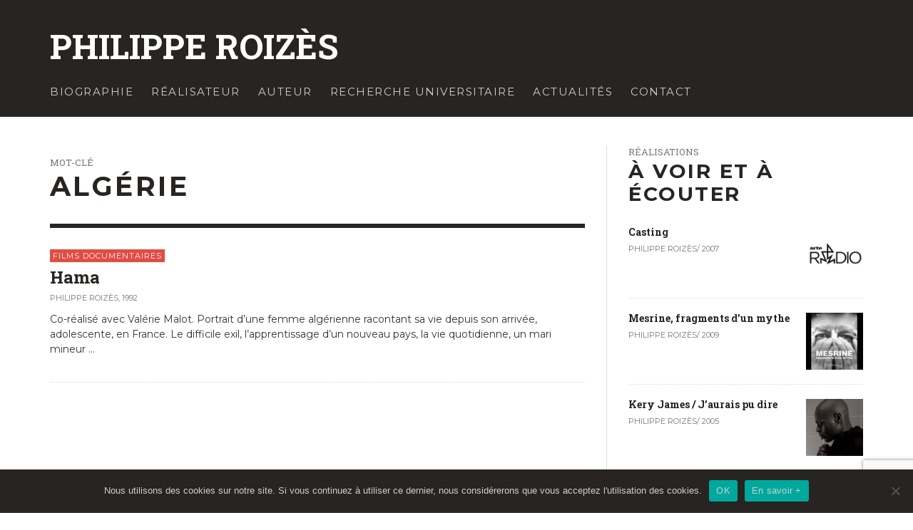

--- FILE ---
content_type: text/html; charset=UTF-8
request_url: http://philipperoizes.fr/tag/algerie
body_size: 14696
content:
<!DOCTYPE html>
<!--[if lt IE 7]>      <html class="no-js lt-ie9 lt-ie8 lt-ie7" lang="fr-FR"><![endif]-->
<!--[if IE 7]>         <html class="no-js lt-ie9 lt-ie8" lang="fr-FR"> <![endif]-->
<!--[if IE 8]>         <html class="no-js lt-ie9" lang="fr-FR"> <![endif]-->
<!--[if gt IE 8]><!--> <html class="no-js" lang="fr-FR"> <!--<![endif]-->

<head>

    
    
    <!-- Default Meta Tags -->
    <meta charset="UTF-8">
    
    <link href="//www.google-analytics.com" rel="dns-prefetch">
    
    <meta http-equiv="X-UA-Compatible" content="IE=edge,chrome=1">
    
    <meta name="viewport" content="width=device-width,initial-scale=1.0,user-scalable=yes">
    <meta name="description" content="Réalisateur &amp; Auteur">
    <meta name="keywords" content="philippe roizes, philipperoizès, réalisateur, réalisation, vidéo, documentaire, audiovisuel, clips, journalisme, journaliste, auteur, livre, Paris" />
    
    <link rel="shortcut icon" href="http://philipperoizes.fr/wp-content/themes/blogocv/favicon.ico">
    <link rel="pingback" href="http://philipperoizes.fr/xmlrpc.php" />
    
        
    <link rel="stylesheet" id="open-sans-css" href="https://fonts.googleapis.com/css?family=Open+Sans%3A300italic%2C400italic%2C600italic%2C300%2C400%2C600&amp;subset=latin%2Clatin-ext&amp;ver=4.5.3" type="text/css" media="all">
    <link href="https://fonts.googleapis.com/css?family=Roboto+Slab:400,400italic,700,700italic,700,700italic|Montserrat:400,400italic,700,700italic,400,400italic&amp;subset=latin,latin-ext,cyrillic,cyrillic-ext,greek-ext,greek,vietnamese" rel="stylesheet" type="text/css">
    
    <!-- Google tag (gtag.js) -->
    <script async src="https://www.googletagmanager.com/gtag/js?id=G-J04DE4K7QC"></script>
    <script>
    window.dataLayer = window.dataLayer || [];
    function gtag(){dataLayer.push(arguments);}
    gtag('js', new Date());

    gtag('config', 'G-J04DE4K7QC');
    </script>

    <!-- css + javascript -->
    <meta name='robots' content='index, follow, max-image-preview:large, max-snippet:-1, max-video-preview:-1' />
	<style>img:is([sizes="auto" i], [sizes^="auto," i]) { contain-intrinsic-size: 3000px 1500px }</style>
	
	<!-- This site is optimized with the Yoast SEO plugin v25.6 - https://yoast.com/wordpress/plugins/seo/ -->
	<title>Mot-clé Algérie - Philippe Roizès</title>
	<link rel="canonical" href="https://philipperoizes.fr/tag/algerie" />
	<meta property="og:locale" content="fr_FR" />
	<meta property="og:type" content="article" />
	<meta property="og:title" content="Mot-clé Algérie - Philippe Roizès" />
	<meta property="og:url" content="https://philipperoizes.fr/tag/algerie" />
	<meta property="og:site_name" content="Philippe Roizès" />
	<meta name="twitter:card" content="summary_large_image" />
	<meta name="twitter:site" content="@PhilippeRoizes" />
	<script type="application/ld+json" class="yoast-schema-graph">{"@context":"https://schema.org","@graph":[{"@type":"CollectionPage","@id":"https://philipperoizes.fr/tag/algerie","url":"https://philipperoizes.fr/tag/algerie","name":"Mot-clé Algérie - Philippe Roizès","isPartOf":{"@id":"https://philipperoizes.fr/#website"},"breadcrumb":{"@id":"https://philipperoizes.fr/tag/algerie#breadcrumb"},"inLanguage":"fr-FR"},{"@type":"BreadcrumbList","@id":"https://philipperoizes.fr/tag/algerie#breadcrumb","itemListElement":[{"@type":"ListItem","position":1,"name":"Accueil","item":"https://philipperoizes.fr/"},{"@type":"ListItem","position":2,"name":"Algérie"}]},{"@type":"WebSite","@id":"https://philipperoizes.fr/#website","url":"https://philipperoizes.fr/","name":"Philippe Roizès","description":"Réalisateur &amp; Auteur","publisher":{"@id":"https://philipperoizes.fr/#/schema/person/22f6704af4c2ad3b048bc4975cd6604c"},"potentialAction":[{"@type":"SearchAction","target":{"@type":"EntryPoint","urlTemplate":"https://philipperoizes.fr/?s={search_term_string}"},"query-input":{"@type":"PropertyValueSpecification","valueRequired":true,"valueName":"search_term_string"}}],"inLanguage":"fr-FR"},{"@type":["Person","Organization"],"@id":"https://philipperoizes.fr/#/schema/person/22f6704af4c2ad3b048bc4975cd6604c","name":"Philippe Roizès","image":{"@type":"ImageObject","inLanguage":"fr-FR","@id":"https://philipperoizes.fr/#/schema/person/image/","url":"https://secure.gravatar.com/avatar/d6e5540b09820a85f5730d03d2fcb6b01a0e1225a1e326f675b92033bb3f727e?s=96&d=mm&r=g","contentUrl":"https://secure.gravatar.com/avatar/d6e5540b09820a85f5730d03d2fcb6b01a0e1225a1e326f675b92033bb3f727e?s=96&d=mm&r=g","caption":"Philippe Roizès"},"logo":{"@id":"https://philipperoizes.fr/#/schema/person/image/"},"sameAs":["http://philipperoizes.fr"]}]}</script>
	<!-- / Yoast SEO plugin. -->


<link rel='dns-prefetch' href='//stats.wp.com' />
<link rel='preconnect' href='//i0.wp.com' />
<link rel='preconnect' href='//c0.wp.com' />
<link rel="alternate" type="application/rss+xml" title="Philippe Roizès &raquo; Flux" href="https://philipperoizes.fr/feed" />
<link rel="alternate" type="application/rss+xml" title="Philippe Roizès &raquo; Flux des commentaires" href="https://philipperoizes.fr/comments/feed" />
<link rel="alternate" type="application/rss+xml" title="Philippe Roizès &raquo; Flux de l’étiquette Algérie" href="https://philipperoizes.fr/tag/algerie/feed" />
<script type="text/javascript">
/* <![CDATA[ */
window._wpemojiSettings = {"baseUrl":"https:\/\/s.w.org\/images\/core\/emoji\/16.0.1\/72x72\/","ext":".png","svgUrl":"https:\/\/s.w.org\/images\/core\/emoji\/16.0.1\/svg\/","svgExt":".svg","source":{"concatemoji":"http:\/\/philipperoizes.fr\/wp-includes\/js\/wp-emoji-release.min.js?ver=6.8.2"}};
/*! This file is auto-generated */
!function(s,n){var o,i,e;function c(e){try{var t={supportTests:e,timestamp:(new Date).valueOf()};sessionStorage.setItem(o,JSON.stringify(t))}catch(e){}}function p(e,t,n){e.clearRect(0,0,e.canvas.width,e.canvas.height),e.fillText(t,0,0);var t=new Uint32Array(e.getImageData(0,0,e.canvas.width,e.canvas.height).data),a=(e.clearRect(0,0,e.canvas.width,e.canvas.height),e.fillText(n,0,0),new Uint32Array(e.getImageData(0,0,e.canvas.width,e.canvas.height).data));return t.every(function(e,t){return e===a[t]})}function u(e,t){e.clearRect(0,0,e.canvas.width,e.canvas.height),e.fillText(t,0,0);for(var n=e.getImageData(16,16,1,1),a=0;a<n.data.length;a++)if(0!==n.data[a])return!1;return!0}function f(e,t,n,a){switch(t){case"flag":return n(e,"\ud83c\udff3\ufe0f\u200d\u26a7\ufe0f","\ud83c\udff3\ufe0f\u200b\u26a7\ufe0f")?!1:!n(e,"\ud83c\udde8\ud83c\uddf6","\ud83c\udde8\u200b\ud83c\uddf6")&&!n(e,"\ud83c\udff4\udb40\udc67\udb40\udc62\udb40\udc65\udb40\udc6e\udb40\udc67\udb40\udc7f","\ud83c\udff4\u200b\udb40\udc67\u200b\udb40\udc62\u200b\udb40\udc65\u200b\udb40\udc6e\u200b\udb40\udc67\u200b\udb40\udc7f");case"emoji":return!a(e,"\ud83e\udedf")}return!1}function g(e,t,n,a){var r="undefined"!=typeof WorkerGlobalScope&&self instanceof WorkerGlobalScope?new OffscreenCanvas(300,150):s.createElement("canvas"),o=r.getContext("2d",{willReadFrequently:!0}),i=(o.textBaseline="top",o.font="600 32px Arial",{});return e.forEach(function(e){i[e]=t(o,e,n,a)}),i}function t(e){var t=s.createElement("script");t.src=e,t.defer=!0,s.head.appendChild(t)}"undefined"!=typeof Promise&&(o="wpEmojiSettingsSupports",i=["flag","emoji"],n.supports={everything:!0,everythingExceptFlag:!0},e=new Promise(function(e){s.addEventListener("DOMContentLoaded",e,{once:!0})}),new Promise(function(t){var n=function(){try{var e=JSON.parse(sessionStorage.getItem(o));if("object"==typeof e&&"number"==typeof e.timestamp&&(new Date).valueOf()<e.timestamp+604800&&"object"==typeof e.supportTests)return e.supportTests}catch(e){}return null}();if(!n){if("undefined"!=typeof Worker&&"undefined"!=typeof OffscreenCanvas&&"undefined"!=typeof URL&&URL.createObjectURL&&"undefined"!=typeof Blob)try{var e="postMessage("+g.toString()+"("+[JSON.stringify(i),f.toString(),p.toString(),u.toString()].join(",")+"));",a=new Blob([e],{type:"text/javascript"}),r=new Worker(URL.createObjectURL(a),{name:"wpTestEmojiSupports"});return void(r.onmessage=function(e){c(n=e.data),r.terminate(),t(n)})}catch(e){}c(n=g(i,f,p,u))}t(n)}).then(function(e){for(var t in e)n.supports[t]=e[t],n.supports.everything=n.supports.everything&&n.supports[t],"flag"!==t&&(n.supports.everythingExceptFlag=n.supports.everythingExceptFlag&&n.supports[t]);n.supports.everythingExceptFlag=n.supports.everythingExceptFlag&&!n.supports.flag,n.DOMReady=!1,n.readyCallback=function(){n.DOMReady=!0}}).then(function(){return e}).then(function(){var e;n.supports.everything||(n.readyCallback(),(e=n.source||{}).concatemoji?t(e.concatemoji):e.wpemoji&&e.twemoji&&(t(e.twemoji),t(e.wpemoji)))}))}((window,document),window._wpemojiSettings);
/* ]]> */
</script>
<style id='wp-emoji-styles-inline-css' type='text/css'>

	img.wp-smiley, img.emoji {
		display: inline !important;
		border: none !important;
		box-shadow: none !important;
		height: 1em !important;
		width: 1em !important;
		margin: 0 0.07em !important;
		vertical-align: -0.1em !important;
		background: none !important;
		padding: 0 !important;
	}
</style>
<link rel='stylesheet' id='wp-block-library-css' href='https://c0.wp.com/c/6.8.2/wp-includes/css/dist/block-library/style.min.css' type='text/css' media='all' />
<style id='classic-theme-styles-inline-css' type='text/css'>
/*! This file is auto-generated */
.wp-block-button__link{color:#fff;background-color:#32373c;border-radius:9999px;box-shadow:none;text-decoration:none;padding:calc(.667em + 2px) calc(1.333em + 2px);font-size:1.125em}.wp-block-file__button{background:#32373c;color:#fff;text-decoration:none}
</style>
<link rel='stylesheet' id='mediaelement-css' href='https://c0.wp.com/c/6.8.2/wp-includes/js/mediaelement/mediaelementplayer-legacy.min.css' type='text/css' media='all' />
<link rel='stylesheet' id='wp-mediaelement-css' href='https://c0.wp.com/c/6.8.2/wp-includes/js/mediaelement/wp-mediaelement.min.css' type='text/css' media='all' />
<style id='jetpack-sharing-buttons-style-inline-css' type='text/css'>
.jetpack-sharing-buttons__services-list{display:flex;flex-direction:row;flex-wrap:wrap;gap:0;list-style-type:none;margin:5px;padding:0}.jetpack-sharing-buttons__services-list.has-small-icon-size{font-size:12px}.jetpack-sharing-buttons__services-list.has-normal-icon-size{font-size:16px}.jetpack-sharing-buttons__services-list.has-large-icon-size{font-size:24px}.jetpack-sharing-buttons__services-list.has-huge-icon-size{font-size:36px}@media print{.jetpack-sharing-buttons__services-list{display:none!important}}.editor-styles-wrapper .wp-block-jetpack-sharing-buttons{gap:0;padding-inline-start:0}ul.jetpack-sharing-buttons__services-list.has-background{padding:1.25em 2.375em}
</style>
<style id='global-styles-inline-css' type='text/css'>
:root{--wp--preset--aspect-ratio--square: 1;--wp--preset--aspect-ratio--4-3: 4/3;--wp--preset--aspect-ratio--3-4: 3/4;--wp--preset--aspect-ratio--3-2: 3/2;--wp--preset--aspect-ratio--2-3: 2/3;--wp--preset--aspect-ratio--16-9: 16/9;--wp--preset--aspect-ratio--9-16: 9/16;--wp--preset--color--black: #000000;--wp--preset--color--cyan-bluish-gray: #abb8c3;--wp--preset--color--white: #ffffff;--wp--preset--color--pale-pink: #f78da7;--wp--preset--color--vivid-red: #cf2e2e;--wp--preset--color--luminous-vivid-orange: #ff6900;--wp--preset--color--luminous-vivid-amber: #fcb900;--wp--preset--color--light-green-cyan: #7bdcb5;--wp--preset--color--vivid-green-cyan: #00d084;--wp--preset--color--pale-cyan-blue: #8ed1fc;--wp--preset--color--vivid-cyan-blue: #0693e3;--wp--preset--color--vivid-purple: #9b51e0;--wp--preset--gradient--vivid-cyan-blue-to-vivid-purple: linear-gradient(135deg,rgba(6,147,227,1) 0%,rgb(155,81,224) 100%);--wp--preset--gradient--light-green-cyan-to-vivid-green-cyan: linear-gradient(135deg,rgb(122,220,180) 0%,rgb(0,208,130) 100%);--wp--preset--gradient--luminous-vivid-amber-to-luminous-vivid-orange: linear-gradient(135deg,rgba(252,185,0,1) 0%,rgba(255,105,0,1) 100%);--wp--preset--gradient--luminous-vivid-orange-to-vivid-red: linear-gradient(135deg,rgba(255,105,0,1) 0%,rgb(207,46,46) 100%);--wp--preset--gradient--very-light-gray-to-cyan-bluish-gray: linear-gradient(135deg,rgb(238,238,238) 0%,rgb(169,184,195) 100%);--wp--preset--gradient--cool-to-warm-spectrum: linear-gradient(135deg,rgb(74,234,220) 0%,rgb(151,120,209) 20%,rgb(207,42,186) 40%,rgb(238,44,130) 60%,rgb(251,105,98) 80%,rgb(254,248,76) 100%);--wp--preset--gradient--blush-light-purple: linear-gradient(135deg,rgb(255,206,236) 0%,rgb(152,150,240) 100%);--wp--preset--gradient--blush-bordeaux: linear-gradient(135deg,rgb(254,205,165) 0%,rgb(254,45,45) 50%,rgb(107,0,62) 100%);--wp--preset--gradient--luminous-dusk: linear-gradient(135deg,rgb(255,203,112) 0%,rgb(199,81,192) 50%,rgb(65,88,208) 100%);--wp--preset--gradient--pale-ocean: linear-gradient(135deg,rgb(255,245,203) 0%,rgb(182,227,212) 50%,rgb(51,167,181) 100%);--wp--preset--gradient--electric-grass: linear-gradient(135deg,rgb(202,248,128) 0%,rgb(113,206,126) 100%);--wp--preset--gradient--midnight: linear-gradient(135deg,rgb(2,3,129) 0%,rgb(40,116,252) 100%);--wp--preset--font-size--small: 13px;--wp--preset--font-size--medium: 20px;--wp--preset--font-size--large: 36px;--wp--preset--font-size--x-large: 42px;--wp--preset--spacing--20: 0.44rem;--wp--preset--spacing--30: 0.67rem;--wp--preset--spacing--40: 1rem;--wp--preset--spacing--50: 1.5rem;--wp--preset--spacing--60: 2.25rem;--wp--preset--spacing--70: 3.38rem;--wp--preset--spacing--80: 5.06rem;--wp--preset--shadow--natural: 6px 6px 9px rgba(0, 0, 0, 0.2);--wp--preset--shadow--deep: 12px 12px 50px rgba(0, 0, 0, 0.4);--wp--preset--shadow--sharp: 6px 6px 0px rgba(0, 0, 0, 0.2);--wp--preset--shadow--outlined: 6px 6px 0px -3px rgba(255, 255, 255, 1), 6px 6px rgba(0, 0, 0, 1);--wp--preset--shadow--crisp: 6px 6px 0px rgba(0, 0, 0, 1);}:where(.is-layout-flex){gap: 0.5em;}:where(.is-layout-grid){gap: 0.5em;}body .is-layout-flex{display: flex;}.is-layout-flex{flex-wrap: wrap;align-items: center;}.is-layout-flex > :is(*, div){margin: 0;}body .is-layout-grid{display: grid;}.is-layout-grid > :is(*, div){margin: 0;}:where(.wp-block-columns.is-layout-flex){gap: 2em;}:where(.wp-block-columns.is-layout-grid){gap: 2em;}:where(.wp-block-post-template.is-layout-flex){gap: 1.25em;}:where(.wp-block-post-template.is-layout-grid){gap: 1.25em;}.has-black-color{color: var(--wp--preset--color--black) !important;}.has-cyan-bluish-gray-color{color: var(--wp--preset--color--cyan-bluish-gray) !important;}.has-white-color{color: var(--wp--preset--color--white) !important;}.has-pale-pink-color{color: var(--wp--preset--color--pale-pink) !important;}.has-vivid-red-color{color: var(--wp--preset--color--vivid-red) !important;}.has-luminous-vivid-orange-color{color: var(--wp--preset--color--luminous-vivid-orange) !important;}.has-luminous-vivid-amber-color{color: var(--wp--preset--color--luminous-vivid-amber) !important;}.has-light-green-cyan-color{color: var(--wp--preset--color--light-green-cyan) !important;}.has-vivid-green-cyan-color{color: var(--wp--preset--color--vivid-green-cyan) !important;}.has-pale-cyan-blue-color{color: var(--wp--preset--color--pale-cyan-blue) !important;}.has-vivid-cyan-blue-color{color: var(--wp--preset--color--vivid-cyan-blue) !important;}.has-vivid-purple-color{color: var(--wp--preset--color--vivid-purple) !important;}.has-black-background-color{background-color: var(--wp--preset--color--black) !important;}.has-cyan-bluish-gray-background-color{background-color: var(--wp--preset--color--cyan-bluish-gray) !important;}.has-white-background-color{background-color: var(--wp--preset--color--white) !important;}.has-pale-pink-background-color{background-color: var(--wp--preset--color--pale-pink) !important;}.has-vivid-red-background-color{background-color: var(--wp--preset--color--vivid-red) !important;}.has-luminous-vivid-orange-background-color{background-color: var(--wp--preset--color--luminous-vivid-orange) !important;}.has-luminous-vivid-amber-background-color{background-color: var(--wp--preset--color--luminous-vivid-amber) !important;}.has-light-green-cyan-background-color{background-color: var(--wp--preset--color--light-green-cyan) !important;}.has-vivid-green-cyan-background-color{background-color: var(--wp--preset--color--vivid-green-cyan) !important;}.has-pale-cyan-blue-background-color{background-color: var(--wp--preset--color--pale-cyan-blue) !important;}.has-vivid-cyan-blue-background-color{background-color: var(--wp--preset--color--vivid-cyan-blue) !important;}.has-vivid-purple-background-color{background-color: var(--wp--preset--color--vivid-purple) !important;}.has-black-border-color{border-color: var(--wp--preset--color--black) !important;}.has-cyan-bluish-gray-border-color{border-color: var(--wp--preset--color--cyan-bluish-gray) !important;}.has-white-border-color{border-color: var(--wp--preset--color--white) !important;}.has-pale-pink-border-color{border-color: var(--wp--preset--color--pale-pink) !important;}.has-vivid-red-border-color{border-color: var(--wp--preset--color--vivid-red) !important;}.has-luminous-vivid-orange-border-color{border-color: var(--wp--preset--color--luminous-vivid-orange) !important;}.has-luminous-vivid-amber-border-color{border-color: var(--wp--preset--color--luminous-vivid-amber) !important;}.has-light-green-cyan-border-color{border-color: var(--wp--preset--color--light-green-cyan) !important;}.has-vivid-green-cyan-border-color{border-color: var(--wp--preset--color--vivid-green-cyan) !important;}.has-pale-cyan-blue-border-color{border-color: var(--wp--preset--color--pale-cyan-blue) !important;}.has-vivid-cyan-blue-border-color{border-color: var(--wp--preset--color--vivid-cyan-blue) !important;}.has-vivid-purple-border-color{border-color: var(--wp--preset--color--vivid-purple) !important;}.has-vivid-cyan-blue-to-vivid-purple-gradient-background{background: var(--wp--preset--gradient--vivid-cyan-blue-to-vivid-purple) !important;}.has-light-green-cyan-to-vivid-green-cyan-gradient-background{background: var(--wp--preset--gradient--light-green-cyan-to-vivid-green-cyan) !important;}.has-luminous-vivid-amber-to-luminous-vivid-orange-gradient-background{background: var(--wp--preset--gradient--luminous-vivid-amber-to-luminous-vivid-orange) !important;}.has-luminous-vivid-orange-to-vivid-red-gradient-background{background: var(--wp--preset--gradient--luminous-vivid-orange-to-vivid-red) !important;}.has-very-light-gray-to-cyan-bluish-gray-gradient-background{background: var(--wp--preset--gradient--very-light-gray-to-cyan-bluish-gray) !important;}.has-cool-to-warm-spectrum-gradient-background{background: var(--wp--preset--gradient--cool-to-warm-spectrum) !important;}.has-blush-light-purple-gradient-background{background: var(--wp--preset--gradient--blush-light-purple) !important;}.has-blush-bordeaux-gradient-background{background: var(--wp--preset--gradient--blush-bordeaux) !important;}.has-luminous-dusk-gradient-background{background: var(--wp--preset--gradient--luminous-dusk) !important;}.has-pale-ocean-gradient-background{background: var(--wp--preset--gradient--pale-ocean) !important;}.has-electric-grass-gradient-background{background: var(--wp--preset--gradient--electric-grass) !important;}.has-midnight-gradient-background{background: var(--wp--preset--gradient--midnight) !important;}.has-small-font-size{font-size: var(--wp--preset--font-size--small) !important;}.has-medium-font-size{font-size: var(--wp--preset--font-size--medium) !important;}.has-large-font-size{font-size: var(--wp--preset--font-size--large) !important;}.has-x-large-font-size{font-size: var(--wp--preset--font-size--x-large) !important;}
:where(.wp-block-post-template.is-layout-flex){gap: 1.25em;}:where(.wp-block-post-template.is-layout-grid){gap: 1.25em;}
:where(.wp-block-columns.is-layout-flex){gap: 2em;}:where(.wp-block-columns.is-layout-grid){gap: 2em;}
:root :where(.wp-block-pullquote){font-size: 1.5em;line-height: 1.6;}
</style>
<link rel='stylesheet' id='contact-form-7-css' href='http://philipperoizes.fr/wp-content/plugins/contact-form-7/includes/css/styles.css?ver=6.1.1' type='text/css' media='all' />
<link rel='stylesheet' id='cookie-notice-front-css' href='http://philipperoizes.fr/wp-content/plugins/cookie-notice/css/front.min.css?ver=2.5.7' type='text/css' media='all' />
<link rel='stylesheet' id='blogocv-flexslider-css' href='http://philipperoizes.fr/wp-content/themes/blogocv/framework/flexslider/flexslider-custom.css?ver=1.0' type='text/css' media='all' />
<link rel='stylesheet' id='blogocv-share-css' href='http://philipperoizes.fr/wp-content/themes/blogocv/css/share.css?ver=1.0' type='text/css' media='all' />
<link rel='stylesheet' id='blogocv-icon-entypo-css' href='http://philipperoizes.fr/wp-content/themes/blogocv/framework/font-icons/entypo/css/entypo.css?ver=1.0' type='text/css' media='all' />
<link rel='stylesheet' id='blogocv-social-logos-css' href='http://philipperoizes.fr/wp-content/themes/blogocv/framework/font-icons/social-logos/social-logos.css?ver=1.0' type='text/css' media='all' />
<link rel='stylesheet' id='blogocv-swipebox-css' href='http://philipperoizes.fr/wp-content/themes/blogocv/framework/swipebox/swipebox.css?ver=1.0' type='text/css' media='all' />
<link rel='stylesheet' id='blogocv-bootstrap-css' href='http://philipperoizes.fr/wp-content/themes/blogocv/framework/bootstrap/css/bootstrap.css?ver=1.0' type='text/css' media='all' />
<link rel='stylesheet' id='blogocv-theme-css' href='http://philipperoizes.fr/wp-content/themes/blogocv/css/theme.css?ver=1.0' type='text/css' media='all' />
<link rel='stylesheet' id='blogocv-medias-css' href='http://philipperoizes.fr/wp-content/themes/blogocv/css/medias.css?ver=6.8.2' type='text/css' media='all' />
<script type="text/javascript" id="cookie-notice-front-js-before">
/* <![CDATA[ */
var cnArgs = {"ajaxUrl":"https:\/\/philipperoizes.fr\/wp-admin\/admin-ajax.php","nonce":"4eafdcafeb","hideEffect":"fade","position":"bottom","onScroll":false,"onScrollOffset":100,"onClick":false,"cookieName":"cookie_notice_accepted","cookieTime":7862400,"cookieTimeRejected":2592000,"globalCookie":false,"redirection":false,"cache":false,"revokeCookies":false,"revokeCookiesOpt":"automatic"};
/* ]]> */
</script>
<script type="text/javascript" src="http://philipperoizes.fr/wp-content/plugins/cookie-notice/js/front.min.js?ver=2.5.7" id="cookie-notice-front-js"></script>
<script type="text/javascript" src="https://c0.wp.com/c/6.8.2/wp-includes/js/jquery/jquery.min.js" id="jquery-core-js"></script>
<script type="text/javascript" src="https://c0.wp.com/c/6.8.2/wp-includes/js/jquery/jquery-migrate.min.js" id="jquery-migrate-js"></script>
<link rel="https://api.w.org/" href="https://philipperoizes.fr/wp-json/" /><link rel="alternate" title="JSON" type="application/json" href="https://philipperoizes.fr/wp-json/wp/v2/tags/77" /><link rel="EditURI" type="application/rsd+xml" title="RSD" href="https://philipperoizes.fr/xmlrpc.php?rsd" />
<meta name="generator" content="WordPress 6.8.2" />
	<style>img#wpstats{display:none}</style>
		<link rel="icon" href="https://i0.wp.com/philipperoizes.fr/wp-content/uploads/2016/06/favicon.gif?fit=32%2C32&#038;ssl=1" sizes="32x32" />
<link rel="icon" href="https://i0.wp.com/philipperoizes.fr/wp-content/uploads/2016/06/favicon.gif?fit=32%2C32&#038;ssl=1" sizes="192x192" />
<link rel="apple-touch-icon" href="https://i0.wp.com/philipperoizes.fr/wp-content/uploads/2016/06/favicon.gif?fit=32%2C32&#038;ssl=1" />
<meta name="msapplication-TileImage" content="https://i0.wp.com/philipperoizes.fr/wp-content/uploads/2016/06/favicon.gif?fit=32%2C32&#038;ssl=1" />
		<style type="text/css" id="wp-custom-css">
			@media (min-width: 992px){
.post-related .post-box-wrapper {
    width: 294px!important;
}
}		</style>
		
    <!-- HTML5 shim and Respond.js IE8 support of HTML5 elements and media queries -->
    <!--[if lt IE 9]>
        <script src="//cdnjs.cloudflare.com/ajax/libs/html5shiv/3.7/html5shiv.min.js"></script>
        <script src="//cdnjs.cloudflare.com/ajax/libs/respond.js/1.3.0/respond.min.js"></script>
    <![endif]-->
</head>

<body id="top" class="archive tag tag-algerie tag-77 wp-theme-blogocv cookies-not-set"> 
            
	    <header class="header-bar">
        <div class="container">
            <div class="row">
            
                <div class="col-sm-12">
                
                    <div id="logo" class="">
                        <a href="https://philipperoizes.fr/">
                            <h1 id="site-title" class="title">Philippe Roizès</h1>
                        </a>
                    </div>
                    
                </div>
                
                <a id="open-mobile-nav" href="#mobile-nav" title="Recherche"><i class="icon-entypo-menu"></i></a>
                                
            </div>
        </div>
    </header>
    <!-- End Main Bar --> 
    
    <nav id="mobile-nav-wrapper" role="navigation"></nav>
        
    <!-- Top Bar -->
    <div id="main-nav-bar" class="main-nav-bar">
    
        <!-- Main Bar -->
                <div class="container">
            <div class="row">
                <div class="col-sm-12">
                    <nav id="main-nav-wrapper"> 
                        
                        <ul id="menu-main-menu" class="main-nav list-unstyled"><li id="nav-menu-item-448" class="main-menu-item  menu-item-even menu-item-depth-0 menu-item menu-item-type-post_type menu-item-object-page"><a href="https://philipperoizes.fr/biographie" class="menu-link main-menu-link"><span>Biographie</span></a></li>
<li id="nav-menu-item-525" class="main-menu-item  menu-item-even menu-item-depth-0 menu-item menu-item-type-taxonomy menu-item-object-categorie-projets menu-item-has-children"><a href="https://philipperoizes.fr/realisations/categorie/realisateur" class="menu-link main-menu-link"><span>Réalisateur</span></a>
<ul class="sub-menu menu-odd  menu-depth-1">
	<li id="nav-menu-item-527" class="sub-menu-item  menu-item-odd menu-item-depth-1 menu-item menu-item-type-taxonomy menu-item-object-categorie-projets"><a href="https://philipperoizes.fr/realisations/categorie/realisateur/films-documentaires" class="menu-link sub-menu-link"><span>Films documentaires</span></a></li>
	<li id="nav-menu-item-526" class="sub-menu-item  menu-item-odd menu-item-depth-1 menu-item menu-item-type-taxonomy menu-item-object-categorie-projets"><a href="https://philipperoizes.fr/realisations/categorie/realisateur/documentaires-radiophoniques" class="menu-link sub-menu-link"><span>Documentaires radiophoniques</span></a></li>
	<li id="nav-menu-item-528" class="sub-menu-item  menu-item-odd menu-item-depth-1 menu-item menu-item-type-taxonomy menu-item-object-categorie-projets"><a href="https://philipperoizes.fr/realisations/categorie/realisateur/videos-clips" class="menu-link sub-menu-link"><span>Vidéos Clips</span></a></li>
</ul>
</li>
<li id="nav-menu-item-966" class="main-menu-item  menu-item-even menu-item-depth-0 menu-item menu-item-type-taxonomy menu-item-object-categorie-projets menu-item-has-children"><a href="https://philipperoizes.fr/realisations/categorie/auteur" class="menu-link main-menu-link"><span>Auteur</span></a>
<ul class="sub-menu menu-odd  menu-depth-1">
	<li id="nav-menu-item-967" class="sub-menu-item  menu-item-odd menu-item-depth-1 menu-item menu-item-type-taxonomy menu-item-object-categorie-projets"><a href="https://philipperoizes.fr/realisations/categorie/auteur/livres" class="menu-link sub-menu-link"><span>Livres</span></a></li>
</ul>
</li>
<li id="nav-menu-item-968" class="main-menu-item  menu-item-even menu-item-depth-0 menu-item menu-item-type-taxonomy menu-item-object-categorie-projets"><a href="https://philipperoizes.fr/realisations/categorie/projet-de-recherche-universitaire" class="menu-link main-menu-link"><span>Recherche universitaire</span></a></li>
<li id="nav-menu-item-1024" class="main-menu-item  menu-item-even menu-item-depth-0 menu-item menu-item-type-post_type menu-item-object-page current_page_parent"><a href="https://philipperoizes.fr/actualites" class="menu-link main-menu-link"><span>Actualités</span></a></li>
<li id="nav-menu-item-431" class="main-menu-item  menu-item-even menu-item-depth-0 menu-item menu-item-type-post_type menu-item-object-page"><a href="https://philipperoizes.fr/contact" class="menu-link main-menu-link"><span>Contact</span></a></li>
</ul>                        
                    </nav>
                </div>
            </div>
        </div>
                            
    </div>
    <!-- End Top Bar --> 
    
    <div id="off-canvas-body-inner">

<div id="page-wrapper" class="container sidebar-right">
	<div class="row">
		<div id="page-content" class="col-sm-7 col-md-8">
        
			            <h2 class="page-title title title-large">
                                <span class="super-title">Mot-clé</span>
                
                Algérie            </h2>
                        
            <hr>
			
			 

				<div class="row archive-posts post-box-list">
										<div class="col-sm-12 post-box-wrapper">
						
<article class="post-652 post-box fly-in animated-content post-box-front clearfix">

		
					
		<div class="post-categories clearfix">
			<a class="label label-small" href="https://philipperoizes.fr/realisations/categorie/realisateur/films-documentaires" title="Tout voir de Films documentaires" rel="category">Films documentaires</a>		</div>
		
		<h3 class="title"><a href="https://philipperoizes.fr/realisations/hama" title="+ d&#039;infos sur Hama" rel="bookmark">Hama</a></h3>
		<div class="post-meta">
						Philippe Roizès<span class="post-meta-separator">,</span>
			1992		</div>
		
		<div class="post-excerpt "><p>Co-réalisé avec Valérie Malot. Portrait d&rsquo;une femme algérienne racontant sa vie depuis son arrivée, adolescente, en France. Le difficile exil, l&rsquo;apprentissage d&rsquo;un nouveau pays, la vie quotidienne, un mari mineur &#8230;</p>
</div>
		<div class="post-box-footer  clearfix">
			<a class="read-more" href="https://philipperoizes.fr/realisations/hama" title="+ d&#039;infos sur Hama" rel="bookmark">
				Lire <i class="icon-entypo-right-open"></i>
			</a>
			<a class="comment-count" href="https://philipperoizes.fr/realisations/hama#comments" title="+ d&#039;infos sur Hama" rel="bookmark">
				<i class="icon-entypo-comment"></i> 0 Comments			</a>
		</div>
        
	
</article>					</div>
									</div>


				 

					</div>

		<aside id="default-sidebar" class="sidebar-wrapper col-sm-5 col-md-4">
			<div class="sidebar-inner">  
    
	<div id="aph_widget_latest_projects-2" class="widget blog-sidebar widget_aph_widget_latest_projects"><h2 class="widget-title"><span class="super-title">Réalisations</span>à Voir et à écouter</h2><div class="post-box-list"><article class="post-143 post-box fly-in animated-content post-box-small-thumbnail clearfix">
	
					<div class="post-thumbnail-wrapper">
				<a href="https://philipperoizes.fr/realisations/casting" title="+ d&#039;infos sur Casting" rel="bookmark">
					<img width="360" height="360" src="https://i0.wp.com/philipperoizes.fr/wp-content/uploads/2007/02/gpf-arte-radio-1-1402507642.jpg?resize=360%2C360&amp;ssl=1" class="attachment-aph_square_small size-aph_square_small wp-post-image" alt="Logo Arte Radio" decoding="async" loading="lazy" srcset="https://i0.wp.com/philipperoizes.fr/wp-content/uploads/2007/02/gpf-arte-radio-1-1402507642.jpg?resize=360%2C360&amp;ssl=1 360w, https://i0.wp.com/philipperoizes.fr/wp-content/uploads/2007/02/gpf-arte-radio-1-1402507642.jpg?resize=750%2C750&amp;ssl=1 750w, https://i0.wp.com/philipperoizes.fr/wp-content/uploads/2007/02/gpf-arte-radio-1-1402507642.jpg?zoom=3&amp;resize=360%2C360&amp;ssl=1 1080w" sizes="auto, (max-width: 360px) 100vw, 360px" />				</a>
			</div>
		
		<h3 class="title title-small"><a href="https://philipperoizes.fr/realisations/casting" title="+ d&#039;infos sur Casting" rel="bookmark">Casting</a></h3>
		<div class="post-meta">
						Philippe Roizès<span class="post-meta-separator"> / </span>
			2007		</div>
		
		<div class="post-categories clearfix">
			<a class="label label-small" href="https://philipperoizes.fr/realisations/categorie/realisateur/documentaires-radiophoniques" title="Tout voir de Documentaires radiophoniques" rel="category">Documentaires radiophoniques</a>		</div>
		
</article><article class="post-662 post-box fly-in animated-content post-box-small-thumbnail clearfix">
	
					<div class="post-thumbnail-wrapper">
				<a href="https://philipperoizes.fr/realisations/mesrine-fragments-dun-mythe-2" title="+ d&#039;infos sur Mesrine, fragments d&rsquo;un mythe" rel="bookmark">
					<img width="360" height="360" src="https://i0.wp.com/philipperoizes.fr/wp-content/uploads/2009/09/mesrine_slid.jpg?resize=360%2C360&amp;ssl=1" class="attachment-aph_square_small size-aph_square_small wp-post-image" alt="Philippe Roizès – Couverture Mesrine, fragments d’un mythe" decoding="async" loading="lazy" srcset="https://i0.wp.com/philipperoizes.fr/wp-content/uploads/2009/09/mesrine_slid.jpg?resize=360%2C360&amp;ssl=1 360w, https://i0.wp.com/philipperoizes.fr/wp-content/uploads/2009/09/mesrine_slid.jpg?resize=750%2C750&amp;ssl=1 750w, https://i0.wp.com/philipperoizes.fr/wp-content/uploads/2009/09/mesrine_slid.jpg?zoom=3&amp;resize=360%2C360&amp;ssl=1 1080w" sizes="auto, (max-width: 360px) 100vw, 360px" />				</a>
			</div>
		
		<h3 class="title title-small"><a href="https://philipperoizes.fr/realisations/mesrine-fragments-dun-mythe-2" title="+ d&#039;infos sur Mesrine, fragments d&rsquo;un mythe" rel="bookmark">Mesrine, fragments d&rsquo;un mythe</a></h3>
		<div class="post-meta">
						Philippe Roizès<span class="post-meta-separator"> / </span>
			2009		</div>
		
		<div class="post-categories clearfix">
			<div class="label label-light label-small" title="Galerie d'images disponible"><i class="icon-entypo-picture"></i></div><a class="label label-small" href="https://philipperoizes.fr/realisations/categorie/auteur/livres" title="Tout voir de Livres" rel="category">Livres</a>		</div>
		
</article><article class="post-653 post-box fly-in animated-content post-box-small-thumbnail clearfix">
	
					<div class="post-thumbnail-wrapper">
				<a href="https://philipperoizes.fr/realisations/kery-james-jaurais-pu-dire" title="+ d&#039;infos sur Kery James / J&rsquo;aurais pu dire" rel="bookmark">
					<img width="360" height="360" src="https://i0.wp.com/philipperoizes.fr/wp-content/uploads/2005/09/Jaurais-pu-dire.jpg?resize=360%2C360&amp;ssl=1" class="attachment-aph_square_small size-aph_square_small wp-post-image" alt="Philippe Roizès - Photogramme Kery James - J’aurais pu dire" decoding="async" loading="lazy" srcset="https://i0.wp.com/philipperoizes.fr/wp-content/uploads/2005/09/Jaurais-pu-dire.jpg?resize=360%2C360&amp;ssl=1 360w, https://i0.wp.com/philipperoizes.fr/wp-content/uploads/2005/09/Jaurais-pu-dire.jpg?zoom=2&amp;resize=360%2C360&amp;ssl=1 720w, https://i0.wp.com/philipperoizes.fr/wp-content/uploads/2005/09/Jaurais-pu-dire.jpg?zoom=3&amp;resize=360%2C360&amp;ssl=1 1080w" sizes="auto, (max-width: 360px) 100vw, 360px" />				</a>
			</div>
		
		<h3 class="title title-small"><a href="https://philipperoizes.fr/realisations/kery-james-jaurais-pu-dire" title="+ d&#039;infos sur Kery James / J&rsquo;aurais pu dire" rel="bookmark">Kery James / J&rsquo;aurais pu dire</a></h3>
		<div class="post-meta">
						Philippe Roizès<span class="post-meta-separator"> / </span>
			2005		</div>
		
		<div class="post-categories clearfix">
			<div class="label label-light label-small" title="Video disponible"><i class="icon-entypo-play"></i></div><a class="label label-small" href="https://philipperoizes.fr/realisations/categorie/realisateur/videos-clips" title="Tout voir de Vidéos Clips" rel="category">Vidéos Clips</a>		</div>
		
</article><article class="post-600 post-box fly-in animated-content post-box-small-thumbnail clearfix">
	
					<div class="post-thumbnail-wrapper">
				<a href="https://philipperoizes.fr/realisations/gravity-style" title="+ d&#039;infos sur Gravity Style" rel="bookmark">
					<img width="360" height="360" src="https://i0.wp.com/philipperoizes.fr/wp-content/uploads/2008/07/GravityStyle2.jpg?resize=360%2C360&amp;ssl=1" class="attachment-aph_square_small size-aph_square_small wp-post-image" alt="" decoding="async" loading="lazy" srcset="https://i0.wp.com/philipperoizes.fr/wp-content/uploads/2008/07/GravityStyle2.jpg?resize=360%2C360&amp;ssl=1 360w, https://i0.wp.com/philipperoizes.fr/wp-content/uploads/2008/07/GravityStyle2.jpg?resize=750%2C750&amp;ssl=1 750w, https://i0.wp.com/philipperoizes.fr/wp-content/uploads/2008/07/GravityStyle2.jpg?zoom=3&amp;resize=360%2C360&amp;ssl=1 1080w" sizes="auto, (max-width: 360px) 100vw, 360px" />				</a>
			</div>
		
		<h3 class="title title-small"><a href="https://philipperoizes.fr/realisations/gravity-style" title="+ d&#039;infos sur Gravity Style" rel="bookmark">Gravity Style</a></h3>
		<div class="post-meta">
						Philippe Roizès<span class="post-meta-separator"> / </span>
			2008		</div>
		
		<div class="post-categories clearfix">
			<div class="label label-light label-small" title="Video disponible"><i class="icon-entypo-play"></i></div><div class="label label-light label-small" title="Galerie d'images disponible"><i class="icon-entypo-picture"></i></div><a class="label label-small" href="https://philipperoizes.fr/realisations/categorie/realisateur/films-documentaires" title="Tout voir de Films documentaires" rel="category">Films documentaires</a>		</div>
		
</article><article class="post-660 post-box fly-in animated-content post-box-small-thumbnail clearfix">
	
					<div class="post-thumbnail-wrapper">
				<a href="https://philipperoizes.fr/realisations/la-caution-casquettes-grises" title="+ d&#039;infos sur La Caution / Casquettes grises" rel="bookmark">
					<img width="360" height="360" src="https://i0.wp.com/philipperoizes.fr/wp-content/uploads/2016/09/la-caution-casquettes-grises.jpg?resize=360%2C360&amp;ssl=1" class="attachment-aph_square_small size-aph_square_small wp-post-image" alt="Philippe Roizès – Photogramme La Caution - Casquettes Grises" decoding="async" loading="lazy" srcset="https://i0.wp.com/philipperoizes.fr/wp-content/uploads/2016/09/la-caution-casquettes-grises.jpg?resize=360%2C360&amp;ssl=1 360w, https://i0.wp.com/philipperoizes.fr/wp-content/uploads/2016/09/la-caution-casquettes-grises.jpg?zoom=2&amp;resize=360%2C360&amp;ssl=1 720w, https://i0.wp.com/philipperoizes.fr/wp-content/uploads/2016/09/la-caution-casquettes-grises.jpg?zoom=3&amp;resize=360%2C360&amp;ssl=1 1080w" sizes="auto, (max-width: 360px) 100vw, 360px" />				</a>
			</div>
		
		<h3 class="title title-small"><a href="https://philipperoizes.fr/realisations/la-caution-casquettes-grises" title="+ d&#039;infos sur La Caution / Casquettes grises" rel="bookmark">La Caution / Casquettes grises</a></h3>
		<div class="post-meta">
						Philippe Roizès<span class="post-meta-separator"> / </span>
			2002		</div>
		
		<div class="post-categories clearfix">
			<div class="label label-light label-small" title="Video disponible"><i class="icon-entypo-play"></i></div><a class="label label-small" href="https://philipperoizes.fr/realisations/categorie/realisateur/videos-clips" title="Tout voir de Vidéos Clips" rel="category">Vidéos Clips</a>		</div>
		
</article><article class="post-640 post-box fly-in animated-content post-box-small-thumbnail clearfix">
	
					<div class="post-thumbnail-wrapper">
				<a href="https://philipperoizes.fr/realisations/je-rap-donc-je-suis" title="+ d&#039;infos sur Je rap donc je suis" rel="bookmark">
					<img width="360" height="360" src="https://i0.wp.com/philipperoizes.fr/wp-content/uploads/1999/09/Jerapdoncjesuis1.jpg?resize=360%2C360&amp;ssl=1" class="attachment-aph_square_small size-aph_square_small wp-post-image" alt="" decoding="async" loading="lazy" srcset="https://i0.wp.com/philipperoizes.fr/wp-content/uploads/1999/09/Jerapdoncjesuis1.jpg?resize=360%2C360&amp;ssl=1 360w, https://i0.wp.com/philipperoizes.fr/wp-content/uploads/1999/09/Jerapdoncjesuis1.jpg?resize=750%2C750&amp;ssl=1 750w, https://i0.wp.com/philipperoizes.fr/wp-content/uploads/1999/09/Jerapdoncjesuis1.jpg?zoom=3&amp;resize=360%2C360&amp;ssl=1 1080w" sizes="auto, (max-width: 360px) 100vw, 360px" />				</a>
			</div>
		
		<h3 class="title title-small"><a href="https://philipperoizes.fr/realisations/je-rap-donc-je-suis" title="+ d&#039;infos sur Je rap donc je suis" rel="bookmark">Je rap donc je suis</a></h3>
		<div class="post-meta">
						Philippe Roizès<span class="post-meta-separator"> / </span>
			1999		</div>
		
		<div class="post-categories clearfix">
			<div class="label label-light label-small" title="Video disponible"><i class="icon-entypo-play"></i></div><a class="label label-small" href="https://philipperoizes.fr/realisations/categorie/realisateur/films-documentaires" title="Tout voir de Films documentaires" rel="category">Films documentaires</a>		</div>
		
</article></div>
		<a class="read-more" style="float:none" href="https://philipperoizes.fr/realisations" title="Voir toutes les réalisations" rel="bookmark">Voir toutes les réalisations</a>

		</div><div id="aph_widget_categories-2" class="widget blog-sidebar widget_aph_widget_categories"><h2 class="widget-title"><span class="super-title">Actualités</span>A Lire</h2><ul>			<li class="category  show-count clearfix">
								<div class="category-post-count label">01</div>
				
				<div class="category-title title title-small header-font">
					<a href="https://philipperoizes.fr/categorie/documentaire" title="+ d&#039;infos sur Documentaire" rel="bookmark">
						Documentaire					</a>
				</div>

								<div class="category-featured-posts">
										<div class="category-featured-post vw-imgliquid">
						<a href="https://philipperoizes.fr/documentaire/participation-au-documentaire-sonore-9h20-divorce" title="+ d&#039;infos sur Participation au documentaire sonore « 9h20 divorce »" rel="bookmark">
							<img width="360" height="200" src="https://i0.wp.com/philipperoizes.fr/wp-content/uploads/2021/10/docu.jpg?resize=360%2C200&amp;ssl=1" class="attachment-aph_small size-aph_small wp-post-image" alt="" decoding="async" loading="lazy" srcset="https://i0.wp.com/philipperoizes.fr/wp-content/uploads/2021/10/docu.jpg?resize=360%2C200&amp;ssl=1 360w, https://i0.wp.com/philipperoizes.fr/wp-content/uploads/2021/10/docu.jpg?zoom=2&amp;resize=360%2C200&amp;ssl=1 720w" sizes="auto, (max-width: 360px) 100vw, 360px" />						</a>
					</div>
									</div>
							</li>
					<li class="category  show-count clearfix">
								<div class="category-post-count label">01</div>
				
				<div class="category-title title title-small header-font">
					<a href="https://philipperoizes.fr/categorie/en-vrac" title="+ d&#039;infos sur En vrac" rel="bookmark">
						En vrac					</a>
				</div>

								<div class="category-featured-posts">
										<div class="category-featured-post vw-imgliquid">
						<a href="https://philipperoizes.fr/en-vrac/entretien-avec-yves-marie-mahe-realisateur-du-film-documentaire-les-etablissements-phonographiques-de-lest" title="+ d&#039;infos sur Entretien avec Yves-Marie Mahé, réalisateur du film documentaire « Les Etablissements phonographiques de l&rsquo;Est »" rel="bookmark">
							<img width="360" height="200" src="https://i0.wp.com/philipperoizes.fr/wp-content/uploads/2020/11/1962_400_400_inside.jpg?resize=360%2C200&amp;ssl=1" class="attachment-aph_small size-aph_small wp-post-image" alt="Yves-Marie Mahé - Les Etablissements phonographiques de l&#039;Est" decoding="async" loading="lazy" />						</a>
					</div>
									</div>
							</li>
					<li class="category  show-count clearfix">
								<div class="category-post-count label">08</div>
				
				<div class="category-title title title-small header-font">
					<a href="https://philipperoizes.fr/categorie/livres" title="+ d&#039;infos sur Livres" rel="bookmark">
						Livres					</a>
				</div>

								<div class="category-featured-posts">
										<div class="category-featured-post vw-imgliquid">
						<a href="https://philipperoizes.fr/livres/present-dans-lencyclopedie-du-rock-en-france" title="+ d&#039;infos sur Présent dans l&rsquo;Encyclopédie du rock en France" rel="bookmark">
							<img width="360" height="200" src="https://i0.wp.com/philipperoizes.fr/wp-content/uploads/2024/12/Visuel-Encyclopedie-du-Rock.jpeg?resize=360%2C200&amp;ssl=1" class="attachment-aph_small size-aph_small wp-post-image" alt="" decoding="async" loading="lazy" />						</a>
					</div>
										<div class="category-featured-post vw-imgliquid">
						<a href="https://philipperoizes.fr/prochainement/rencontre-autour-du-livre-de-solo-note-mon-nom-sur-ta-liste-mon-histoire-du-hip-hop" title="+ d&#039;infos sur Rencontre autour du livre de Solo « Note mon nom sur ta liste »" rel="bookmark">
							<img width="360" height="200" src="https://i0.wp.com/philipperoizes.fr/wp-content/uploads/2024/11/Rencontre-Solo.jpg?resize=360%2C200&amp;ssl=1" class="attachment-aph_small size-aph_small wp-post-image" alt="" decoding="async" loading="lazy" srcset="https://i0.wp.com/philipperoizes.fr/wp-content/uploads/2024/11/Rencontre-Solo.jpg?resize=360%2C200&amp;ssl=1 360w, https://i0.wp.com/philipperoizes.fr/wp-content/uploads/2024/11/Rencontre-Solo.jpg?zoom=2&amp;resize=360%2C200&amp;ssl=1 720w, https://i0.wp.com/philipperoizes.fr/wp-content/uploads/2024/11/Rencontre-Solo.jpg?zoom=3&amp;resize=360%2C200&amp;ssl=1 1080w" sizes="auto, (max-width: 360px) 100vw, 360px" />						</a>
					</div>
										<div class="category-featured-post vw-imgliquid">
						<a href="https://philipperoizes.fr/prochainement/rencontre-autour-du-livre-lenfant-veuf-dalain-kan" title="+ d&#039;infos sur Rencontre autour du livre « L&rsquo;enfant veuf » d&rsquo;Alain Kan" rel="bookmark">
							<img width="360" height="200" src="https://i0.wp.com/philipperoizes.fr/wp-content/uploads/2024/02/AlainKan_Affiche_Librairie-ParalleEles-scaled.jpg?resize=360%2C200&amp;ssl=1" class="attachment-aph_small size-aph_small wp-post-image" alt="" decoding="async" loading="lazy" />						</a>
					</div>
									</div>
							</li>
					<li class="category  show-count clearfix">
								<div class="category-post-count label">01</div>
				
				<div class="category-title title title-small header-font">
					<a href="https://philipperoizes.fr/categorie/podcasts" title="+ d&#039;infos sur Podcasts" rel="bookmark">
						Podcasts					</a>
				</div>

								<div class="category-featured-posts">
										<div class="category-featured-post vw-imgliquid">
						<a href="https://philipperoizes.fr/podcasts/animateur-dune-discussion-autour-du-livre-de-solo-ancien-rappeur-dassassin" title="+ d&#039;infos sur Animateur d&rsquo;une discussion autour du livre de Solo, ancien rappeur d&rsquo;Assassin" rel="bookmark">
							<img width="360" height="200" src="https://i0.wp.com/philipperoizes.fr/wp-content/uploads/2024/12/Solo-couverture-Notre-mon-nom-sur-ta-liste.jpg?resize=360%2C200&amp;ssl=1" class="attachment-aph_small size-aph_small wp-post-image" alt="Solo couverture Notre mon nom sur ta liste" decoding="async" loading="lazy" srcset="https://i0.wp.com/philipperoizes.fr/wp-content/uploads/2024/12/Solo-couverture-Notre-mon-nom-sur-ta-liste.jpg?resize=360%2C200&amp;ssl=1 360w, https://i0.wp.com/philipperoizes.fr/wp-content/uploads/2024/12/Solo-couverture-Notre-mon-nom-sur-ta-liste.jpg?zoom=2&amp;resize=360%2C200&amp;ssl=1 720w, https://i0.wp.com/philipperoizes.fr/wp-content/uploads/2024/12/Solo-couverture-Notre-mon-nom-sur-ta-liste.jpg?zoom=3&amp;resize=360%2C200&amp;ssl=1 1080w" sizes="auto, (max-width: 360px) 100vw, 360px" />						</a>
					</div>
									</div>
							</li>
					<li class="category  show-count clearfix">
								<div class="category-post-count label">30</div>
				
				<div class="category-title title title-small header-font">
					<a href="https://philipperoizes.fr/categorie/prochainement" title="+ d&#039;infos sur Prochainement" rel="bookmark">
						Prochainement					</a>
				</div>

								<div class="category-featured-posts">
										<div class="category-featured-post vw-imgliquid">
						<a href="https://philipperoizes.fr/prochainement/revolution-feminisme-et-vie-de-couple-avec-eleanor-marx-sur-france-culture" title="+ d&#039;infos sur Révolution, féminisme et vie de couple avec Eleanor Marx… sur France Culture" rel="bookmark">
							<img width="360" height="200" src="https://i0.wp.com/philipperoizes.fr/wp-content/uploads/2025/01/Elenaor-Marx-02.jpg?resize=256%2C200&amp;ssl=1" class="attachment-aph_small size-aph_small wp-post-image" alt="" decoding="async" loading="lazy" />						</a>
					</div>
										<div class="category-featured-post vw-imgliquid">
						<a href="https://philipperoizes.fr/prochainement/rencontre-autour-du-livre-de-solo-note-mon-nom-sur-ta-liste-mon-histoire-du-hip-hop" title="+ d&#039;infos sur Rencontre autour du livre de Solo « Note mon nom sur ta liste »" rel="bookmark">
							<img width="360" height="200" src="https://i0.wp.com/philipperoizes.fr/wp-content/uploads/2024/11/Rencontre-Solo.jpg?resize=360%2C200&amp;ssl=1" class="attachment-aph_small size-aph_small wp-post-image" alt="" decoding="async" loading="lazy" srcset="https://i0.wp.com/philipperoizes.fr/wp-content/uploads/2024/11/Rencontre-Solo.jpg?resize=360%2C200&amp;ssl=1 360w, https://i0.wp.com/philipperoizes.fr/wp-content/uploads/2024/11/Rencontre-Solo.jpg?zoom=2&amp;resize=360%2C200&amp;ssl=1 720w, https://i0.wp.com/philipperoizes.fr/wp-content/uploads/2024/11/Rencontre-Solo.jpg?zoom=3&amp;resize=360%2C200&amp;ssl=1 1080w" sizes="auto, (max-width: 360px) 100vw, 360px" />						</a>
					</div>
										<div class="category-featured-post vw-imgliquid">
						<a href="https://philipperoizes.fr/prochainement/rediffusion-du-documentaire-charles-aznavour-le-roman-dune-vie-sur-france-culture" title="+ d&#039;infos sur Rediffusion du documentaire « Charles Aznavour, le roman d&rsquo;une vie » sur France Culture" rel="bookmark">
							<img width="360" height="200" src="https://i0.wp.com/philipperoizes.fr/wp-content/uploads/2024/11/Piano-de-Charles-Aznavour.jpg?resize=360%2C200&amp;ssl=1" class="attachment-aph_small size-aph_small wp-post-image" alt="" decoding="async" loading="lazy" srcset="https://i0.wp.com/philipperoizes.fr/wp-content/uploads/2024/11/Piano-de-Charles-Aznavour.jpg?resize=360%2C200&amp;ssl=1 360w, https://i0.wp.com/philipperoizes.fr/wp-content/uploads/2024/11/Piano-de-Charles-Aznavour.jpg?zoom=2&amp;resize=360%2C200&amp;ssl=1 720w, https://i0.wp.com/philipperoizes.fr/wp-content/uploads/2024/11/Piano-de-Charles-Aznavour.jpg?zoom=3&amp;resize=360%2C200&amp;ssl=1 1080w" sizes="auto, (max-width: 360px) 100vw, 360px" />						</a>
					</div>
									</div>
							</li>
					<li class="category  show-count clearfix">
								<div class="category-post-count label">02</div>
				
				<div class="category-title title title-small header-font">
					<a href="https://philipperoizes.fr/categorie/projections" title="+ d&#039;infos sur Projections" rel="bookmark">
						Projections					</a>
				</div>

								<div class="category-featured-posts">
										<div class="category-featured-post vw-imgliquid">
						<a href="https://philipperoizes.fr/prochainement/debat-autour-du-film-les-rascals" title="+ d&#039;infos sur Débat autour du film Les Rascals" rel="bookmark">
							<img width="360" height="200" src="https://i0.wp.com/philipperoizes.fr/wp-content/uploads/2024/03/Les-Rascals.jpg?resize=360%2C200&amp;ssl=1" class="attachment-aph_small size-aph_small wp-post-image" alt="" decoding="async" loading="lazy" />						</a>
					</div>
										<div class="category-featured-post vw-imgliquid">
						<a href="https://philipperoizes.fr/prochainement/projections-du-film-documentaire-kery-james-quatre-pieces-dun-puzzle-au-theatre-national-de-chaillot" title="+ d&#039;infos sur Projections du film documentaire « Kery James, quatre pièces d&rsquo;un puzzle » au Théâtre national de Chaillot" rel="bookmark">
							<img width="360" height="200" src="https://i0.wp.com/philipperoizes.fr/wp-content/uploads/2012/04/KeryJames1.jpg?resize=360%2C200&amp;ssl=1" class="attachment-aph_small size-aph_small wp-post-image" alt="" decoding="async" loading="lazy" srcset="https://i0.wp.com/philipperoizes.fr/wp-content/uploads/2012/04/KeryJames1.jpg?resize=360%2C200&amp;ssl=1 360w, https://i0.wp.com/philipperoizes.fr/wp-content/uploads/2012/04/KeryJames1.jpg?zoom=2&amp;resize=360%2C200&amp;ssl=1 720w, https://i0.wp.com/philipperoizes.fr/wp-content/uploads/2012/04/KeryJames1.jpg?zoom=3&amp;resize=360%2C200&amp;ssl=1 1080w" sizes="auto, (max-width: 360px) 100vw, 360px" />						</a>
					</div>
									</div>
							</li>
					<li class="category  show-count clearfix">
								<div class="category-post-count label">11</div>
				
				<div class="category-title title title-small header-font">
					<a href="https://philipperoizes.fr/categorie/publications" title="+ d&#039;infos sur Publications" rel="bookmark">
						Publications					</a>
				</div>

								<div class="category-featured-posts">
										<div class="category-featured-post vw-imgliquid">
						<a href="https://philipperoizes.fr/publications/punk-et-autonomie-en-france-convergences-et-malentendus-entre-compagnons-de-route-dans-la-revue-audimat" title="+ d&#039;infos sur Punk et autonomie en France : convergences et malentendus entre compagnons de route&#8230; dans la revue Audimat" rel="bookmark">
							<img width="360" height="200" src="https://i0.wp.com/philipperoizes.fr/wp-content/uploads/2021/11/Audimat_couv.jpg?resize=360%2C200&amp;ssl=1" class="attachment-aph_small size-aph_small wp-post-image" alt="" decoding="async" loading="lazy" srcset="https://i0.wp.com/philipperoizes.fr/wp-content/uploads/2021/11/Audimat_couv.jpg?resize=360%2C200&amp;ssl=1 360w, https://i0.wp.com/philipperoizes.fr/wp-content/uploads/2021/11/Audimat_couv.jpg?zoom=2&amp;resize=360%2C200&amp;ssl=1 720w, https://i0.wp.com/philipperoizes.fr/wp-content/uploads/2021/11/Audimat_couv.jpg?zoom=3&amp;resize=360%2C200&amp;ssl=1 1080w" sizes="auto, (max-width: 360px) 100vw, 360px" />						</a>
					</div>
										<div class="category-featured-post vw-imgliquid">
						<a href="https://philipperoizes.fr/publications/handi-gang-handicapes-passent-a-laction-directe-telerama-sortir" title="+ d&#039;infos sur Handi-Gang, quand les handicapés passent à l&rsquo;action directe&#8230; sur Télérama Sortir" rel="bookmark">
							<img width="360" height="200" src="https://i0.wp.com/philipperoizes.fr/wp-content/uploads/2017/10/61XWytdtWdL.jpg?resize=360%2C200&amp;ssl=1" class="attachment-aph_small size-aph_small wp-post-image" alt="" decoding="async" loading="lazy" srcset="https://i0.wp.com/philipperoizes.fr/wp-content/uploads/2017/10/61XWytdtWdL.jpg?resize=360%2C200&amp;ssl=1 360w, https://i0.wp.com/philipperoizes.fr/wp-content/uploads/2017/10/61XWytdtWdL.jpg?zoom=2&amp;resize=360%2C200&amp;ssl=1 720w" sizes="auto, (max-width: 360px) 100vw, 360px" />						</a>
					</div>
										<div class="category-featured-post vw-imgliquid">
						<a href="https://philipperoizes.fr/publications/biohacking-free-fermentology-foundation-telerama-sortir" title="+ d&#039;infos sur Faites du biohacking avec la Free Fermentology Foundation… sur Télérama Sortir" rel="bookmark">
							<img width="360" height="200" src="https://i0.wp.com/philipperoizes.fr/wp-content/uploads/2017/07/biohackers-rendez-vous-avec-les-savants-fous-qui-mangent-des-bacteriesM472426.jpg?resize=360%2C200&amp;ssl=1" class="attachment-aph_small size-aph_small wp-post-image" alt="" decoding="async" loading="lazy" srcset="https://i0.wp.com/philipperoizes.fr/wp-content/uploads/2017/07/biohackers-rendez-vous-avec-les-savants-fous-qui-mangent-des-bacteriesM472426.jpg?resize=360%2C200&amp;ssl=1 360w, https://i0.wp.com/philipperoizes.fr/wp-content/uploads/2017/07/biohackers-rendez-vous-avec-les-savants-fous-qui-mangent-des-bacteriesM472426.jpg?zoom=2&amp;resize=360%2C200&amp;ssl=1 720w" sizes="auto, (max-width: 360px) 100vw, 360px" />						</a>
					</div>
									</div>
							</li>
					<li class="category  show-count clearfix">
								<div class="category-post-count label">16</div>
				
				<div class="category-title title title-small header-font">
					<a href="https://philipperoizes.fr/categorie/radio" title="+ d&#039;infos sur Radio" rel="bookmark">
						Radio					</a>
				</div>

								<div class="category-featured-posts">
										<div class="category-featured-post vw-imgliquid">
						<a href="https://philipperoizes.fr/prochainement/revolution-feminisme-et-vie-de-couple-avec-eleanor-marx-sur-france-culture" title="+ d&#039;infos sur Révolution, féminisme et vie de couple avec Eleanor Marx… sur France Culture" rel="bookmark">
							<img width="360" height="200" src="https://i0.wp.com/philipperoizes.fr/wp-content/uploads/2025/01/Elenaor-Marx-02.jpg?resize=256%2C200&amp;ssl=1" class="attachment-aph_small size-aph_small wp-post-image" alt="" decoding="async" loading="lazy" />						</a>
					</div>
										<div class="category-featured-post vw-imgliquid">
						<a href="https://philipperoizes.fr/prochainement/rediffusion-du-documentaire-charles-aznavour-le-roman-dune-vie-sur-france-culture" title="+ d&#039;infos sur Rediffusion du documentaire « Charles Aznavour, le roman d&rsquo;une vie » sur France Culture" rel="bookmark">
							<img width="360" height="200" src="https://i0.wp.com/philipperoizes.fr/wp-content/uploads/2024/11/Piano-de-Charles-Aznavour.jpg?resize=360%2C200&amp;ssl=1" class="attachment-aph_small size-aph_small wp-post-image" alt="" decoding="async" loading="lazy" srcset="https://i0.wp.com/philipperoizes.fr/wp-content/uploads/2024/11/Piano-de-Charles-Aznavour.jpg?resize=360%2C200&amp;ssl=1 360w, https://i0.wp.com/philipperoizes.fr/wp-content/uploads/2024/11/Piano-de-Charles-Aznavour.jpg?zoom=2&amp;resize=360%2C200&amp;ssl=1 720w, https://i0.wp.com/philipperoizes.fr/wp-content/uploads/2024/11/Piano-de-Charles-Aznavour.jpg?zoom=3&amp;resize=360%2C200&amp;ssl=1 1080w" sizes="auto, (max-width: 360px) 100vw, 360px" />						</a>
					</div>
										<div class="category-featured-post vw-imgliquid">
						<a href="https://philipperoizes.fr/prochainement/invite-de-lemission-radio-manoeuvre-sur-rfm" title="+ d&#039;infos sur Invité de l&rsquo;émission « Radio Manœuvre » sur RFM" rel="bookmark">
							<img width="360" height="200" src="https://i0.wp.com/philipperoizes.fr/wp-content/uploads/2024/02/Radio_Manoeuvre.jpg?resize=360%2C200&amp;ssl=1" class="attachment-aph_small size-aph_small wp-post-image" alt="" decoding="async" loading="lazy" srcset="https://i0.wp.com/philipperoizes.fr/wp-content/uploads/2024/02/Radio_Manoeuvre.jpg?resize=360%2C200&amp;ssl=1 360w, https://i0.wp.com/philipperoizes.fr/wp-content/uploads/2024/02/Radio_Manoeuvre.jpg?zoom=2&amp;resize=360%2C200&amp;ssl=1 720w, https://i0.wp.com/philipperoizes.fr/wp-content/uploads/2024/02/Radio_Manoeuvre.jpg?zoom=3&amp;resize=360%2C200&amp;ssl=1 1080w" sizes="auto, (max-width: 360px) 100vw, 360px" />						</a>
					</div>
									</div>
							</li>
					<li class="category  show-count clearfix">
								<div class="category-post-count label">02</div>
				
				<div class="category-title title title-small header-font">
					<a href="https://philipperoizes.fr/categorie/recherche-universitaire" title="+ d&#039;infos sur Recherche universitaire" rel="bookmark">
						Recherche universitaire					</a>
				</div>

								<div class="category-featured-posts">
										<div class="category-featured-post vw-imgliquid">
						<a href="https://philipperoizes.fr/prochainement/journee-detude-publique-consacree-a-la-scene" title="+ d&#039;infos sur Journée d&rsquo;étude publique consacrée à la scène dans le punk" rel="bookmark">
							<img width="360" height="200" src="https://i0.wp.com/philipperoizes.fr/wp-content/uploads/2019/11/78087401_2482651875190461_8225224871374749696_n.jpg?resize=360%2C200&amp;ssl=1" class="attachment-aph_small size-aph_small wp-post-image" alt="Punk Is Not Dead" decoding="async" loading="lazy" />						</a>
					</div>
										<div class="category-featured-post vw-imgliquid">
						<a href="https://philipperoizes.fr/livres/participation-a-punk-is-not-dead-ouvrage-collectif-du-groupe-universitaire-pind" title="+ d&#039;infos sur Participation à « Punk Is Not Dead », ouvrage collectif du groupe universitaire Pind" rel="bookmark">
							<img width="360" height="200" src="https://i0.wp.com/philipperoizes.fr/wp-content/uploads/2019/10/punisnotdead.jpg?resize=360%2C200&amp;ssl=1" class="attachment-aph_small size-aph_small wp-post-image" alt="Punk Is Not Dead, ouvrage collectif du groupe universitaire Pind" decoding="async" loading="lazy" />						</a>
					</div>
									</div>
							</li>
					<li class="category  show-count clearfix">
								<div class="category-post-count label">07</div>
				
				<div class="category-title title title-small header-font">
					<a href="https://philipperoizes.fr/categorie/revue-de-presse" title="+ d&#039;infos sur Revue de presse" rel="bookmark">
						Revue de presse					</a>
				</div>

								<div class="category-featured-posts">
										<div class="category-featured-post vw-imgliquid">
						<a href="https://philipperoizes.fr/revue-de-presse/lobs-met-a-lhonneur-mon-documentaire-on-lappelait-marie-pantalon" title="+ d&#039;infos sur L&rsquo;Obs met à l&rsquo;honneur mon documentaire « On l&rsquo;appelait Marie Pantalon ! »" rel="bookmark">
							<img width="360" height="200" src="https://i0.wp.com/philipperoizes.fr/wp-content/uploads/2022/09/gravure_marie_pantalon.jpg?resize=360%2C200&amp;ssl=1" class="attachment-aph_small size-aph_small wp-post-image" alt="" decoding="async" loading="lazy" />						</a>
					</div>
										<div class="category-featured-post vw-imgliquid">
						<a href="https://philipperoizes.fr/revue-de-presse/telerama-consacre-un-article-a-mon-documentaire-sur-la-chercheuse-dor-savoyarde-marie-suize-pantalon" title="+ d&#039;infos sur Télérama consacre un article à mon documentaire sur la chercheuse d&rsquo;or savoyarde Marie Suize Pantalon" rel="bookmark">
							<img width="360" height="200" src="https://i0.wp.com/philipperoizes.fr/wp-content/uploads/2022/09/ruee_vers_lor1.jpg?resize=360%2C200&amp;ssl=1" class="attachment-aph_small size-aph_small wp-post-image" alt="" decoding="async" loading="lazy" />						</a>
					</div>
										<div class="category-featured-post vw-imgliquid">
						<a href="https://philipperoizes.fr/revue-de-presse/telerama-et-le-pelerin-consacrent-chacun-un-article-a-mon-documentaire-sur-charles-aznavour" title="+ d&#039;infos sur Télérama et Le Pèlerin consacrent chacun un article à mon documentaire sur Charles Aznavour" rel="bookmark">
							<img width="360" height="200" src="https://i0.wp.com/philipperoizes.fr/wp-content/uploads/2021/09/Aznavour_micro.jpg?resize=360%2C200&amp;ssl=1" class="attachment-aph_small size-aph_small wp-post-image" alt="" decoding="async" loading="lazy" srcset="https://i0.wp.com/philipperoizes.fr/wp-content/uploads/2021/09/Aznavour_micro.jpg?resize=360%2C200&amp;ssl=1 360w, https://i0.wp.com/philipperoizes.fr/wp-content/uploads/2021/09/Aznavour_micro.jpg?zoom=2&amp;resize=360%2C200&amp;ssl=1 720w" sizes="auto, (max-width: 360px) 100vw, 360px" />						</a>
					</div>
									</div>
							</li>
		</ul></div>    </div>
    
</div>		</aside>
        
	</div>
</div>

				<footer id="footer"> 
                                
					
<div class="footer-sidebar">
	<div class="container">
		<div class="row">
        
            <div class="footer-sidebar-1 widget-area col-sm-6" role="complementary">
            	<div id="tag_cloud" class="widget widget_tag_cloud">
                
                    <h2 class="widget-title">Mots-clés</h2>
                
                    <div class="tagcloud">
                    
						<a href="https://philipperoizes.fr/tag/musique" class="tag-cloud-link tag-link-80 tag-link-position-1" style="font-size: 22pt;" aria-label="musique (31 éléments)">musique</a>
<a href="https://philipperoizes.fr/tag/france-culture" class="tag-cloud-link tag-link-114 tag-link-position-2" style="font-size: 20.098765432099pt;" aria-label="France Culture (24 éléments)">France Culture</a>
<a href="https://philipperoizes.fr/tag/punk" class="tag-cloud-link tag-link-115 tag-link-position-3" style="font-size: 19.407407407407pt;" aria-label="punk (22 éléments)">punk</a>
<a href="https://philipperoizes.fr/tag/documentaire-radiophonique" class="tag-cloud-link tag-link-104 tag-link-position-4" style="font-size: 18.37037037037pt;" aria-label="documentaire radiophonique (19 éléments)">documentaire radiophonique</a>
<a href="https://philipperoizes.fr/tag/une-histoire-particuliere" class="tag-cloud-link tag-link-105 tag-link-position-5" style="font-size: 18.024691358025pt;" aria-label="Une histoire particulière (18 éléments)">Une histoire particulière</a>
<a href="https://philipperoizes.fr/tag/hip-hop" class="tag-cloud-link tag-link-32 tag-link-position-6" style="font-size: 15.086419753086pt;" aria-label="hip-hop (12 éléments)">hip-hop</a>
<a href="https://philipperoizes.fr/tag/toute-une-vie" class="tag-cloud-link tag-link-180 tag-link-position-7" style="font-size: 12.320987654321pt;" aria-label="Toute une vie (8 éléments)">Toute une vie</a>
<a href="https://philipperoizes.fr/tag/conference" class="tag-cloud-link tag-link-152 tag-link-position-8" style="font-size: 12.320987654321pt;" aria-label="conférence (8 éléments)">conférence</a>
<a href="https://philipperoizes.fr/tag/politique" class="tag-cloud-link tag-link-48 tag-link-position-9" style="font-size: 12.320987654321pt;" aria-label="politique (8 éléments)">politique</a>
<a href="https://philipperoizes.fr/tag/alain-kan" class="tag-cloud-link tag-link-173 tag-link-position-10" style="font-size: 11.456790123457pt;" aria-label="Alain Kan (7 éléments)">Alain Kan</a>
<a href="https://philipperoizes.fr/tag/histoire" class="tag-cloud-link tag-link-18 tag-link-position-11" style="font-size: 11.456790123457pt;" aria-label="histoire (7 éléments)">histoire</a>
<a href="https://philipperoizes.fr/tag/feminisme" class="tag-cloud-link tag-link-193 tag-link-position-12" style="font-size: 10.592592592593pt;" aria-label="féminisme (6 éléments)">féminisme</a>
<a href="https://philipperoizes.fr/tag/telerama" class="tag-cloud-link tag-link-91 tag-link-position-13" style="font-size: 10.592592592593pt;" aria-label="Télérama (6 éléments)">Télérama</a>
<a href="https://philipperoizes.fr/tag/pind" class="tag-cloud-link tag-link-161 tag-link-position-14" style="font-size: 9.3827160493827pt;" aria-label="Pind (5 éléments)">Pind</a>
<a href="https://philipperoizes.fr/tag/hardcore" class="tag-cloud-link tag-link-153 tag-link-position-15" style="font-size: 9.3827160493827pt;" aria-label="hardcore (5 éléments)">hardcore</a>
<a href="https://philipperoizes.fr/tag/skinheads" class="tag-cloud-link tag-link-138 tag-link-position-16" style="font-size: 9.3827160493827pt;" aria-label="skinheads (5 éléments)">skinheads</a>
<a href="https://philipperoizes.fr/tag/berurier-noir" class="tag-cloud-link tag-link-118 tag-link-position-17" style="font-size: 9.3827160493827pt;" aria-label="Bérurier Noir (5 éléments)">Bérurier Noir</a>
<a href="https://philipperoizes.fr/tag/arte" class="tag-cloud-link tag-link-51 tag-link-position-18" style="font-size: 9.3827160493827pt;" aria-label="Arte (5 éléments)">Arte</a>
<a href="https://philipperoizes.fr/tag/jacques-mesrine" class="tag-cloud-link tag-link-41 tag-link-position-19" style="font-size: 9.3827160493827pt;" aria-label="Jacques Mesrine (5 éléments)">Jacques Mesrine</a>
<a href="https://philipperoizes.fr/tag/paris" class="tag-cloud-link tag-link-36 tag-link-position-20" style="font-size: 9.3827160493827pt;" aria-label="Paris (5 éléments)">Paris</a>
<a href="https://philipperoizes.fr/tag/kery-james" class="tag-cloud-link tag-link-21 tag-link-position-21" style="font-size: 9.3827160493827pt;" aria-label="Kery James (5 éléments)">Kery James</a>
<a href="https://philipperoizes.fr/tag/oi" class="tag-cloud-link tag-link-140 tag-link-position-22" style="font-size: 8pt;" aria-label="oi! (4 éléments)">oi!</a>
<a href="https://philipperoizes.fr/tag/femme" class="tag-cloud-link tag-link-76 tag-link-position-23" style="font-size: 8pt;" aria-label="femme (4 éléments)">femme</a>
<a href="https://philipperoizes.fr/tag/ideal-j" class="tag-cloud-link tag-link-39 tag-link-position-24" style="font-size: 8pt;" aria-label="Ideal J (4 éléments)">Ideal J</a>
<a href="https://philipperoizes.fr/tag/autonomie" class="tag-cloud-link tag-link-19 tag-link-position-25" style="font-size: 8pt;" aria-label="autonomie (4 éléments)">autonomie</a>                        
                        <a href="https://philipperoizes.fr/mots-cles" class="label orange">Tout voir</a>
                        
                    </div>
                    
				</div>
            </div>

            <div class="footer-sidebar-2 widget-area col-sm-6" role="complementary">
                <div id="archives" class="widget widget_archive">
    
                        <h2 class="widget-title">Liens</h2>	
                
                        <div class="tagcloud">
                        
							                            <a target="_blank" href="http://www.memoireneuve.fr/" class="label">Mémoire Neuve</a>
                                                        <a target="_blank" href="http://www.dischord.com/" class="label">Dischord Records</a>
                                                        <a target="_blank" href="https://audimat-editions.fr/" class="label">Audimat Editions</a>
                                                        <a target="_blank" href="https://www.franceculture.fr/emissions/une-vie-une-oeuvre" class="label">Une vie une œuvre </a>
                                                        <a target="_blank" href="http://editionsnova.com/" class="label">Editions Nova</a>
                                                        <a target="_blank" href="https://massot.com/" class="label">Massot Éditions</a>
                                                        <a target="_blank" href="http://www.zite.fr/" class="label">Z</a>
                                                        <a target="_blank" href="http://www.telerama.fr/" class="label">Télérama</a>
                                                        <a target="_blank" href="http://compagniepanoptique.com/" class="label">Compagnie Panoptique</a>
                                                        <a target="_blank" href="http://www.technikart.com/" class="label">Technikart</a>
                                                        <a target="_blank" href="http://cqfd-journal.org/" class="label">CQFD</a>
                                                        <a target="_blank" href="http://audrey-prudhomme.fr/" class="label">Audrey Prud&rsquo;Homme</a>
                                                        <a target="_blank" href="http://euthanasie.records.free.fr" class="label">Euthanasie Records</a>
                                                        <a target="_blank" href="http://gasface.net/" class="label">Gasface</a>
                                                        <a target="_blank" href="https://www.franceculture.fr/" class="label">France Culture</a>
                             
                            
                            <a href="https://philipperoizes.fr/liens" class="label orange">Tout voir</a>
                            
                        </div>
                
                </div>
            </div>
            
		</div>
	</div>
</div>
					<div class="footer-bottom">
						<div class="container">
							<div class="row">
								<div class="col-sm-9 footer-left">
								
									<p>&copy; Philippe Roizès 2026 / Tous droits réservés</p>
                                    
									<ul id="menu-menu-du-pied-de-page" class="footer-nav"><li id="menu-item-766" class="menu-item menu-item-type-post_type menu-item-object-page current_page_parent menu-item-766"><a href="https://philipperoizes.fr/actualites"><span>Actualités</span></a></li>
<li id="menu-item-497" class="menu-item menu-item-type-post_type menu-item-object-page menu-item-497"><a href="https://philipperoizes.fr/contact"><span>Contact</span></a></li>
<li id="menu-item-495" class="menu-item menu-item-type-post_type menu-item-object-page menu-item-495"><a href="https://philipperoizes.fr/plan-du-site"><span>Plan du site</span></a></li>
<li id="menu-item-496" class="menu-item menu-item-type-post_type menu-item-object-page menu-item-496"><a href="https://philipperoizes.fr/mentions-legales"><span>Mentions légales</span></a></li>
</ul>                                
                                </div>
                                
								<div class="col-sm-3 footer-right">
                                
									<a class="back-to-top" href="#top">&uarr;	Retour en haut de page</a>
                        
                                    <div class="main-nav-bar-right"> 
                                                                            </div>
                            
								</div>
							</div>
						</div>
					</div>
				</footer>
				
			</div> <!-- Off canvas body inner -->
		
		<script type="speculationrules">
{"prefetch":[{"source":"document","where":{"and":[{"href_matches":"\/*"},{"not":{"href_matches":["\/wp-*.php","\/wp-admin\/*","\/wp-content\/uploads\/*","\/wp-content\/*","\/wp-content\/plugins\/*","\/wp-content\/themes\/blogocv\/*","\/*\\?(.+)"]}},{"not":{"selector_matches":"a[rel~=\"nofollow\"]"}},{"not":{"selector_matches":".no-prefetch, .no-prefetch a"}}]},"eagerness":"conservative"}]}
</script>
<script type="text/javascript" src="https://c0.wp.com/c/6.8.2/wp-includes/js/dist/hooks.min.js" id="wp-hooks-js"></script>
<script type="text/javascript" src="https://c0.wp.com/c/6.8.2/wp-includes/js/dist/i18n.min.js" id="wp-i18n-js"></script>
<script type="text/javascript" id="wp-i18n-js-after">
/* <![CDATA[ */
wp.i18n.setLocaleData( { 'text direction\u0004ltr': [ 'ltr' ] } );
/* ]]> */
</script>
<script type="text/javascript" src="http://philipperoizes.fr/wp-content/plugins/contact-form-7/includes/swv/js/index.js?ver=6.1.1" id="swv-js"></script>
<script type="text/javascript" id="contact-form-7-js-translations">
/* <![CDATA[ */
( function( domain, translations ) {
	var localeData = translations.locale_data[ domain ] || translations.locale_data.messages;
	localeData[""].domain = domain;
	wp.i18n.setLocaleData( localeData, domain );
} )( "contact-form-7", {"translation-revision-date":"2025-02-06 12:02:14+0000","generator":"GlotPress\/4.0.1","domain":"messages","locale_data":{"messages":{"":{"domain":"messages","plural-forms":"nplurals=2; plural=n > 1;","lang":"fr"},"This contact form is placed in the wrong place.":["Ce formulaire de contact est plac\u00e9 dans un mauvais endroit."],"Error:":["Erreur\u00a0:"]}},"comment":{"reference":"includes\/js\/index.js"}} );
/* ]]> */
</script>
<script type="text/javascript" id="contact-form-7-js-before">
/* <![CDATA[ */
var wpcf7 = {
    "api": {
        "root": "https:\/\/philipperoizes.fr\/wp-json\/",
        "namespace": "contact-form-7\/v1"
    }
};
/* ]]> */
</script>
<script type="text/javascript" src="http://philipperoizes.fr/wp-content/plugins/contact-form-7/includes/js/index.js?ver=6.1.1" id="contact-form-7-js"></script>
<script type="text/javascript" src="https://c0.wp.com/c/6.8.2/wp-includes/js/jquery/ui/effect.min.js" id="jquery-effects-core-js"></script>
<script type="text/javascript" src="https://c0.wp.com/c/6.8.2/wp-includes/js/jquery/ui/effect-fade.min.js" id="jquery-effects-fade-js"></script>
<script type="text/javascript" src="http://philipperoizes.fr/wp-content/themes/blogocv/js/jquery.fitvids.js?ver=1.0" id="blogocv-fitvids-js"></script>
<script type="text/javascript" src="http://philipperoizes.fr/wp-content/themes/blogocv/js/jquery.isotope.min.js?ver=1.0" id="blogocv-isotope-js"></script>
<script type="text/javascript" src="http://philipperoizes.fr/wp-content/themes/blogocv/framework/flexslider/jquery.flexslider.js?ver=1.0" id="blogocv-flexslider-js"></script>
<script type="text/javascript" src="http://philipperoizes.fr/wp-content/themes/blogocv/framework/swipebox/jquery.swipebox.min.js?ver=1.0" id="blogocv-swipebox-js"></script>
<script type="text/javascript" src="http://philipperoizes.fr/wp-content/themes/blogocv/js/asset.js?ver=1.0" id="blogocv-asset-js"></script>
<script type="text/javascript" src="http://philipperoizes.fr/wp-content/themes/blogocv/js/main.js?ver=1.0" id="blogocv-main-js"></script>
<script type="text/javascript" src="https://www.google.com/recaptcha/api.js?render=6Le3bLQpAAAAAHeyU_bdteOqt-aLGUXvLCpgo2m7&amp;ver=3.0" id="google-recaptcha-js"></script>
<script type="text/javascript" src="https://c0.wp.com/c/6.8.2/wp-includes/js/dist/vendor/wp-polyfill.min.js" id="wp-polyfill-js"></script>
<script type="text/javascript" id="wpcf7-recaptcha-js-before">
/* <![CDATA[ */
var wpcf7_recaptcha = {
    "sitekey": "6Le3bLQpAAAAAHeyU_bdteOqt-aLGUXvLCpgo2m7",
    "actions": {
        "homepage": "homepage",
        "contactform": "contactform"
    }
};
/* ]]> */
</script>
<script type="text/javascript" src="http://philipperoizes.fr/wp-content/plugins/contact-form-7/modules/recaptcha/index.js?ver=6.1.1" id="wpcf7-recaptcha-js"></script>
<script type="text/javascript" id="jetpack-stats-js-before">
/* <![CDATA[ */
_stq = window._stq || [];
_stq.push([ "view", JSON.parse("{\"v\":\"ext\",\"blog\":\"116532812\",\"post\":\"0\",\"tz\":\"1\",\"srv\":\"philipperoizes.fr\",\"arch_tag\":\"algerie\",\"arch_results\":\"1\",\"j\":\"1:14.9.1\"}") ]);
_stq.push([ "clickTrackerInit", "116532812", "0" ]);
/* ]]> */
</script>
<script type="text/javascript" src="https://stats.wp.com/e-202603.js" id="jetpack-stats-js" defer="defer" data-wp-strategy="defer"></script>

		<!-- Cookie Notice plugin v2.5.7 by Hu-manity.co https://hu-manity.co/ -->
		<div id="cookie-notice" role="dialog" class="cookie-notice-hidden cookie-revoke-hidden cn-position-bottom" aria-label="Cookie Notice" style="background-color: rgba(40,36,33,1);"><div class="cookie-notice-container" style="color: #cecece"><span id="cn-notice-text" class="cn-text-container">Nous utilisons des cookies sur notre site. Si vous continuez à utiliser ce dernier, nous considérerons que vous acceptez l'utilisation des cookies.</span><span id="cn-notice-buttons" class="cn-buttons-container"><button id="cn-accept-cookie" data-cookie-set="accept" class="cn-set-cookie cn-button" aria-label="OK" style="background-color: #00a99d">OK</button><button data-link-url="http://philipperoizes.fr/mentions-legales#cookies" data-link-target="_self" id="cn-more-info" class="cn-more-info cn-button" aria-label="En savoir +" style="background-color: #00a99d">En savoir +</button></span><span id="cn-close-notice" data-cookie-set="accept" class="cn-close-icon" title=""></span></div>
			
		</div>
		<!-- / Cookie Notice plugin -->	</body>
</html>

--- FILE ---
content_type: text/html; charset=utf-8
request_url: https://www.google.com/recaptcha/api2/anchor?ar=1&k=6Le3bLQpAAAAAHeyU_bdteOqt-aLGUXvLCpgo2m7&co=aHR0cDovL3BoaWxpcHBlcm9pemVzLmZyOjgw&hl=en&v=PoyoqOPhxBO7pBk68S4YbpHZ&size=invisible&anchor-ms=20000&execute-ms=30000&cb=199f7950k0cm
body_size: 49092
content:
<!DOCTYPE HTML><html dir="ltr" lang="en"><head><meta http-equiv="Content-Type" content="text/html; charset=UTF-8">
<meta http-equiv="X-UA-Compatible" content="IE=edge">
<title>reCAPTCHA</title>
<style type="text/css">
/* cyrillic-ext */
@font-face {
  font-family: 'Roboto';
  font-style: normal;
  font-weight: 400;
  font-stretch: 100%;
  src: url(//fonts.gstatic.com/s/roboto/v48/KFO7CnqEu92Fr1ME7kSn66aGLdTylUAMa3GUBHMdazTgWw.woff2) format('woff2');
  unicode-range: U+0460-052F, U+1C80-1C8A, U+20B4, U+2DE0-2DFF, U+A640-A69F, U+FE2E-FE2F;
}
/* cyrillic */
@font-face {
  font-family: 'Roboto';
  font-style: normal;
  font-weight: 400;
  font-stretch: 100%;
  src: url(//fonts.gstatic.com/s/roboto/v48/KFO7CnqEu92Fr1ME7kSn66aGLdTylUAMa3iUBHMdazTgWw.woff2) format('woff2');
  unicode-range: U+0301, U+0400-045F, U+0490-0491, U+04B0-04B1, U+2116;
}
/* greek-ext */
@font-face {
  font-family: 'Roboto';
  font-style: normal;
  font-weight: 400;
  font-stretch: 100%;
  src: url(//fonts.gstatic.com/s/roboto/v48/KFO7CnqEu92Fr1ME7kSn66aGLdTylUAMa3CUBHMdazTgWw.woff2) format('woff2');
  unicode-range: U+1F00-1FFF;
}
/* greek */
@font-face {
  font-family: 'Roboto';
  font-style: normal;
  font-weight: 400;
  font-stretch: 100%;
  src: url(//fonts.gstatic.com/s/roboto/v48/KFO7CnqEu92Fr1ME7kSn66aGLdTylUAMa3-UBHMdazTgWw.woff2) format('woff2');
  unicode-range: U+0370-0377, U+037A-037F, U+0384-038A, U+038C, U+038E-03A1, U+03A3-03FF;
}
/* math */
@font-face {
  font-family: 'Roboto';
  font-style: normal;
  font-weight: 400;
  font-stretch: 100%;
  src: url(//fonts.gstatic.com/s/roboto/v48/KFO7CnqEu92Fr1ME7kSn66aGLdTylUAMawCUBHMdazTgWw.woff2) format('woff2');
  unicode-range: U+0302-0303, U+0305, U+0307-0308, U+0310, U+0312, U+0315, U+031A, U+0326-0327, U+032C, U+032F-0330, U+0332-0333, U+0338, U+033A, U+0346, U+034D, U+0391-03A1, U+03A3-03A9, U+03B1-03C9, U+03D1, U+03D5-03D6, U+03F0-03F1, U+03F4-03F5, U+2016-2017, U+2034-2038, U+203C, U+2040, U+2043, U+2047, U+2050, U+2057, U+205F, U+2070-2071, U+2074-208E, U+2090-209C, U+20D0-20DC, U+20E1, U+20E5-20EF, U+2100-2112, U+2114-2115, U+2117-2121, U+2123-214F, U+2190, U+2192, U+2194-21AE, U+21B0-21E5, U+21F1-21F2, U+21F4-2211, U+2213-2214, U+2216-22FF, U+2308-230B, U+2310, U+2319, U+231C-2321, U+2336-237A, U+237C, U+2395, U+239B-23B7, U+23D0, U+23DC-23E1, U+2474-2475, U+25AF, U+25B3, U+25B7, U+25BD, U+25C1, U+25CA, U+25CC, U+25FB, U+266D-266F, U+27C0-27FF, U+2900-2AFF, U+2B0E-2B11, U+2B30-2B4C, U+2BFE, U+3030, U+FF5B, U+FF5D, U+1D400-1D7FF, U+1EE00-1EEFF;
}
/* symbols */
@font-face {
  font-family: 'Roboto';
  font-style: normal;
  font-weight: 400;
  font-stretch: 100%;
  src: url(//fonts.gstatic.com/s/roboto/v48/KFO7CnqEu92Fr1ME7kSn66aGLdTylUAMaxKUBHMdazTgWw.woff2) format('woff2');
  unicode-range: U+0001-000C, U+000E-001F, U+007F-009F, U+20DD-20E0, U+20E2-20E4, U+2150-218F, U+2190, U+2192, U+2194-2199, U+21AF, U+21E6-21F0, U+21F3, U+2218-2219, U+2299, U+22C4-22C6, U+2300-243F, U+2440-244A, U+2460-24FF, U+25A0-27BF, U+2800-28FF, U+2921-2922, U+2981, U+29BF, U+29EB, U+2B00-2BFF, U+4DC0-4DFF, U+FFF9-FFFB, U+10140-1018E, U+10190-1019C, U+101A0, U+101D0-101FD, U+102E0-102FB, U+10E60-10E7E, U+1D2C0-1D2D3, U+1D2E0-1D37F, U+1F000-1F0FF, U+1F100-1F1AD, U+1F1E6-1F1FF, U+1F30D-1F30F, U+1F315, U+1F31C, U+1F31E, U+1F320-1F32C, U+1F336, U+1F378, U+1F37D, U+1F382, U+1F393-1F39F, U+1F3A7-1F3A8, U+1F3AC-1F3AF, U+1F3C2, U+1F3C4-1F3C6, U+1F3CA-1F3CE, U+1F3D4-1F3E0, U+1F3ED, U+1F3F1-1F3F3, U+1F3F5-1F3F7, U+1F408, U+1F415, U+1F41F, U+1F426, U+1F43F, U+1F441-1F442, U+1F444, U+1F446-1F449, U+1F44C-1F44E, U+1F453, U+1F46A, U+1F47D, U+1F4A3, U+1F4B0, U+1F4B3, U+1F4B9, U+1F4BB, U+1F4BF, U+1F4C8-1F4CB, U+1F4D6, U+1F4DA, U+1F4DF, U+1F4E3-1F4E6, U+1F4EA-1F4ED, U+1F4F7, U+1F4F9-1F4FB, U+1F4FD-1F4FE, U+1F503, U+1F507-1F50B, U+1F50D, U+1F512-1F513, U+1F53E-1F54A, U+1F54F-1F5FA, U+1F610, U+1F650-1F67F, U+1F687, U+1F68D, U+1F691, U+1F694, U+1F698, U+1F6AD, U+1F6B2, U+1F6B9-1F6BA, U+1F6BC, U+1F6C6-1F6CF, U+1F6D3-1F6D7, U+1F6E0-1F6EA, U+1F6F0-1F6F3, U+1F6F7-1F6FC, U+1F700-1F7FF, U+1F800-1F80B, U+1F810-1F847, U+1F850-1F859, U+1F860-1F887, U+1F890-1F8AD, U+1F8B0-1F8BB, U+1F8C0-1F8C1, U+1F900-1F90B, U+1F93B, U+1F946, U+1F984, U+1F996, U+1F9E9, U+1FA00-1FA6F, U+1FA70-1FA7C, U+1FA80-1FA89, U+1FA8F-1FAC6, U+1FACE-1FADC, U+1FADF-1FAE9, U+1FAF0-1FAF8, U+1FB00-1FBFF;
}
/* vietnamese */
@font-face {
  font-family: 'Roboto';
  font-style: normal;
  font-weight: 400;
  font-stretch: 100%;
  src: url(//fonts.gstatic.com/s/roboto/v48/KFO7CnqEu92Fr1ME7kSn66aGLdTylUAMa3OUBHMdazTgWw.woff2) format('woff2');
  unicode-range: U+0102-0103, U+0110-0111, U+0128-0129, U+0168-0169, U+01A0-01A1, U+01AF-01B0, U+0300-0301, U+0303-0304, U+0308-0309, U+0323, U+0329, U+1EA0-1EF9, U+20AB;
}
/* latin-ext */
@font-face {
  font-family: 'Roboto';
  font-style: normal;
  font-weight: 400;
  font-stretch: 100%;
  src: url(//fonts.gstatic.com/s/roboto/v48/KFO7CnqEu92Fr1ME7kSn66aGLdTylUAMa3KUBHMdazTgWw.woff2) format('woff2');
  unicode-range: U+0100-02BA, U+02BD-02C5, U+02C7-02CC, U+02CE-02D7, U+02DD-02FF, U+0304, U+0308, U+0329, U+1D00-1DBF, U+1E00-1E9F, U+1EF2-1EFF, U+2020, U+20A0-20AB, U+20AD-20C0, U+2113, U+2C60-2C7F, U+A720-A7FF;
}
/* latin */
@font-face {
  font-family: 'Roboto';
  font-style: normal;
  font-weight: 400;
  font-stretch: 100%;
  src: url(//fonts.gstatic.com/s/roboto/v48/KFO7CnqEu92Fr1ME7kSn66aGLdTylUAMa3yUBHMdazQ.woff2) format('woff2');
  unicode-range: U+0000-00FF, U+0131, U+0152-0153, U+02BB-02BC, U+02C6, U+02DA, U+02DC, U+0304, U+0308, U+0329, U+2000-206F, U+20AC, U+2122, U+2191, U+2193, U+2212, U+2215, U+FEFF, U+FFFD;
}
/* cyrillic-ext */
@font-face {
  font-family: 'Roboto';
  font-style: normal;
  font-weight: 500;
  font-stretch: 100%;
  src: url(//fonts.gstatic.com/s/roboto/v48/KFO7CnqEu92Fr1ME7kSn66aGLdTylUAMa3GUBHMdazTgWw.woff2) format('woff2');
  unicode-range: U+0460-052F, U+1C80-1C8A, U+20B4, U+2DE0-2DFF, U+A640-A69F, U+FE2E-FE2F;
}
/* cyrillic */
@font-face {
  font-family: 'Roboto';
  font-style: normal;
  font-weight: 500;
  font-stretch: 100%;
  src: url(//fonts.gstatic.com/s/roboto/v48/KFO7CnqEu92Fr1ME7kSn66aGLdTylUAMa3iUBHMdazTgWw.woff2) format('woff2');
  unicode-range: U+0301, U+0400-045F, U+0490-0491, U+04B0-04B1, U+2116;
}
/* greek-ext */
@font-face {
  font-family: 'Roboto';
  font-style: normal;
  font-weight: 500;
  font-stretch: 100%;
  src: url(//fonts.gstatic.com/s/roboto/v48/KFO7CnqEu92Fr1ME7kSn66aGLdTylUAMa3CUBHMdazTgWw.woff2) format('woff2');
  unicode-range: U+1F00-1FFF;
}
/* greek */
@font-face {
  font-family: 'Roboto';
  font-style: normal;
  font-weight: 500;
  font-stretch: 100%;
  src: url(//fonts.gstatic.com/s/roboto/v48/KFO7CnqEu92Fr1ME7kSn66aGLdTylUAMa3-UBHMdazTgWw.woff2) format('woff2');
  unicode-range: U+0370-0377, U+037A-037F, U+0384-038A, U+038C, U+038E-03A1, U+03A3-03FF;
}
/* math */
@font-face {
  font-family: 'Roboto';
  font-style: normal;
  font-weight: 500;
  font-stretch: 100%;
  src: url(//fonts.gstatic.com/s/roboto/v48/KFO7CnqEu92Fr1ME7kSn66aGLdTylUAMawCUBHMdazTgWw.woff2) format('woff2');
  unicode-range: U+0302-0303, U+0305, U+0307-0308, U+0310, U+0312, U+0315, U+031A, U+0326-0327, U+032C, U+032F-0330, U+0332-0333, U+0338, U+033A, U+0346, U+034D, U+0391-03A1, U+03A3-03A9, U+03B1-03C9, U+03D1, U+03D5-03D6, U+03F0-03F1, U+03F4-03F5, U+2016-2017, U+2034-2038, U+203C, U+2040, U+2043, U+2047, U+2050, U+2057, U+205F, U+2070-2071, U+2074-208E, U+2090-209C, U+20D0-20DC, U+20E1, U+20E5-20EF, U+2100-2112, U+2114-2115, U+2117-2121, U+2123-214F, U+2190, U+2192, U+2194-21AE, U+21B0-21E5, U+21F1-21F2, U+21F4-2211, U+2213-2214, U+2216-22FF, U+2308-230B, U+2310, U+2319, U+231C-2321, U+2336-237A, U+237C, U+2395, U+239B-23B7, U+23D0, U+23DC-23E1, U+2474-2475, U+25AF, U+25B3, U+25B7, U+25BD, U+25C1, U+25CA, U+25CC, U+25FB, U+266D-266F, U+27C0-27FF, U+2900-2AFF, U+2B0E-2B11, U+2B30-2B4C, U+2BFE, U+3030, U+FF5B, U+FF5D, U+1D400-1D7FF, U+1EE00-1EEFF;
}
/* symbols */
@font-face {
  font-family: 'Roboto';
  font-style: normal;
  font-weight: 500;
  font-stretch: 100%;
  src: url(//fonts.gstatic.com/s/roboto/v48/KFO7CnqEu92Fr1ME7kSn66aGLdTylUAMaxKUBHMdazTgWw.woff2) format('woff2');
  unicode-range: U+0001-000C, U+000E-001F, U+007F-009F, U+20DD-20E0, U+20E2-20E4, U+2150-218F, U+2190, U+2192, U+2194-2199, U+21AF, U+21E6-21F0, U+21F3, U+2218-2219, U+2299, U+22C4-22C6, U+2300-243F, U+2440-244A, U+2460-24FF, U+25A0-27BF, U+2800-28FF, U+2921-2922, U+2981, U+29BF, U+29EB, U+2B00-2BFF, U+4DC0-4DFF, U+FFF9-FFFB, U+10140-1018E, U+10190-1019C, U+101A0, U+101D0-101FD, U+102E0-102FB, U+10E60-10E7E, U+1D2C0-1D2D3, U+1D2E0-1D37F, U+1F000-1F0FF, U+1F100-1F1AD, U+1F1E6-1F1FF, U+1F30D-1F30F, U+1F315, U+1F31C, U+1F31E, U+1F320-1F32C, U+1F336, U+1F378, U+1F37D, U+1F382, U+1F393-1F39F, U+1F3A7-1F3A8, U+1F3AC-1F3AF, U+1F3C2, U+1F3C4-1F3C6, U+1F3CA-1F3CE, U+1F3D4-1F3E0, U+1F3ED, U+1F3F1-1F3F3, U+1F3F5-1F3F7, U+1F408, U+1F415, U+1F41F, U+1F426, U+1F43F, U+1F441-1F442, U+1F444, U+1F446-1F449, U+1F44C-1F44E, U+1F453, U+1F46A, U+1F47D, U+1F4A3, U+1F4B0, U+1F4B3, U+1F4B9, U+1F4BB, U+1F4BF, U+1F4C8-1F4CB, U+1F4D6, U+1F4DA, U+1F4DF, U+1F4E3-1F4E6, U+1F4EA-1F4ED, U+1F4F7, U+1F4F9-1F4FB, U+1F4FD-1F4FE, U+1F503, U+1F507-1F50B, U+1F50D, U+1F512-1F513, U+1F53E-1F54A, U+1F54F-1F5FA, U+1F610, U+1F650-1F67F, U+1F687, U+1F68D, U+1F691, U+1F694, U+1F698, U+1F6AD, U+1F6B2, U+1F6B9-1F6BA, U+1F6BC, U+1F6C6-1F6CF, U+1F6D3-1F6D7, U+1F6E0-1F6EA, U+1F6F0-1F6F3, U+1F6F7-1F6FC, U+1F700-1F7FF, U+1F800-1F80B, U+1F810-1F847, U+1F850-1F859, U+1F860-1F887, U+1F890-1F8AD, U+1F8B0-1F8BB, U+1F8C0-1F8C1, U+1F900-1F90B, U+1F93B, U+1F946, U+1F984, U+1F996, U+1F9E9, U+1FA00-1FA6F, U+1FA70-1FA7C, U+1FA80-1FA89, U+1FA8F-1FAC6, U+1FACE-1FADC, U+1FADF-1FAE9, U+1FAF0-1FAF8, U+1FB00-1FBFF;
}
/* vietnamese */
@font-face {
  font-family: 'Roboto';
  font-style: normal;
  font-weight: 500;
  font-stretch: 100%;
  src: url(//fonts.gstatic.com/s/roboto/v48/KFO7CnqEu92Fr1ME7kSn66aGLdTylUAMa3OUBHMdazTgWw.woff2) format('woff2');
  unicode-range: U+0102-0103, U+0110-0111, U+0128-0129, U+0168-0169, U+01A0-01A1, U+01AF-01B0, U+0300-0301, U+0303-0304, U+0308-0309, U+0323, U+0329, U+1EA0-1EF9, U+20AB;
}
/* latin-ext */
@font-face {
  font-family: 'Roboto';
  font-style: normal;
  font-weight: 500;
  font-stretch: 100%;
  src: url(//fonts.gstatic.com/s/roboto/v48/KFO7CnqEu92Fr1ME7kSn66aGLdTylUAMa3KUBHMdazTgWw.woff2) format('woff2');
  unicode-range: U+0100-02BA, U+02BD-02C5, U+02C7-02CC, U+02CE-02D7, U+02DD-02FF, U+0304, U+0308, U+0329, U+1D00-1DBF, U+1E00-1E9F, U+1EF2-1EFF, U+2020, U+20A0-20AB, U+20AD-20C0, U+2113, U+2C60-2C7F, U+A720-A7FF;
}
/* latin */
@font-face {
  font-family: 'Roboto';
  font-style: normal;
  font-weight: 500;
  font-stretch: 100%;
  src: url(//fonts.gstatic.com/s/roboto/v48/KFO7CnqEu92Fr1ME7kSn66aGLdTylUAMa3yUBHMdazQ.woff2) format('woff2');
  unicode-range: U+0000-00FF, U+0131, U+0152-0153, U+02BB-02BC, U+02C6, U+02DA, U+02DC, U+0304, U+0308, U+0329, U+2000-206F, U+20AC, U+2122, U+2191, U+2193, U+2212, U+2215, U+FEFF, U+FFFD;
}
/* cyrillic-ext */
@font-face {
  font-family: 'Roboto';
  font-style: normal;
  font-weight: 900;
  font-stretch: 100%;
  src: url(//fonts.gstatic.com/s/roboto/v48/KFO7CnqEu92Fr1ME7kSn66aGLdTylUAMa3GUBHMdazTgWw.woff2) format('woff2');
  unicode-range: U+0460-052F, U+1C80-1C8A, U+20B4, U+2DE0-2DFF, U+A640-A69F, U+FE2E-FE2F;
}
/* cyrillic */
@font-face {
  font-family: 'Roboto';
  font-style: normal;
  font-weight: 900;
  font-stretch: 100%;
  src: url(//fonts.gstatic.com/s/roboto/v48/KFO7CnqEu92Fr1ME7kSn66aGLdTylUAMa3iUBHMdazTgWw.woff2) format('woff2');
  unicode-range: U+0301, U+0400-045F, U+0490-0491, U+04B0-04B1, U+2116;
}
/* greek-ext */
@font-face {
  font-family: 'Roboto';
  font-style: normal;
  font-weight: 900;
  font-stretch: 100%;
  src: url(//fonts.gstatic.com/s/roboto/v48/KFO7CnqEu92Fr1ME7kSn66aGLdTylUAMa3CUBHMdazTgWw.woff2) format('woff2');
  unicode-range: U+1F00-1FFF;
}
/* greek */
@font-face {
  font-family: 'Roboto';
  font-style: normal;
  font-weight: 900;
  font-stretch: 100%;
  src: url(//fonts.gstatic.com/s/roboto/v48/KFO7CnqEu92Fr1ME7kSn66aGLdTylUAMa3-UBHMdazTgWw.woff2) format('woff2');
  unicode-range: U+0370-0377, U+037A-037F, U+0384-038A, U+038C, U+038E-03A1, U+03A3-03FF;
}
/* math */
@font-face {
  font-family: 'Roboto';
  font-style: normal;
  font-weight: 900;
  font-stretch: 100%;
  src: url(//fonts.gstatic.com/s/roboto/v48/KFO7CnqEu92Fr1ME7kSn66aGLdTylUAMawCUBHMdazTgWw.woff2) format('woff2');
  unicode-range: U+0302-0303, U+0305, U+0307-0308, U+0310, U+0312, U+0315, U+031A, U+0326-0327, U+032C, U+032F-0330, U+0332-0333, U+0338, U+033A, U+0346, U+034D, U+0391-03A1, U+03A3-03A9, U+03B1-03C9, U+03D1, U+03D5-03D6, U+03F0-03F1, U+03F4-03F5, U+2016-2017, U+2034-2038, U+203C, U+2040, U+2043, U+2047, U+2050, U+2057, U+205F, U+2070-2071, U+2074-208E, U+2090-209C, U+20D0-20DC, U+20E1, U+20E5-20EF, U+2100-2112, U+2114-2115, U+2117-2121, U+2123-214F, U+2190, U+2192, U+2194-21AE, U+21B0-21E5, U+21F1-21F2, U+21F4-2211, U+2213-2214, U+2216-22FF, U+2308-230B, U+2310, U+2319, U+231C-2321, U+2336-237A, U+237C, U+2395, U+239B-23B7, U+23D0, U+23DC-23E1, U+2474-2475, U+25AF, U+25B3, U+25B7, U+25BD, U+25C1, U+25CA, U+25CC, U+25FB, U+266D-266F, U+27C0-27FF, U+2900-2AFF, U+2B0E-2B11, U+2B30-2B4C, U+2BFE, U+3030, U+FF5B, U+FF5D, U+1D400-1D7FF, U+1EE00-1EEFF;
}
/* symbols */
@font-face {
  font-family: 'Roboto';
  font-style: normal;
  font-weight: 900;
  font-stretch: 100%;
  src: url(//fonts.gstatic.com/s/roboto/v48/KFO7CnqEu92Fr1ME7kSn66aGLdTylUAMaxKUBHMdazTgWw.woff2) format('woff2');
  unicode-range: U+0001-000C, U+000E-001F, U+007F-009F, U+20DD-20E0, U+20E2-20E4, U+2150-218F, U+2190, U+2192, U+2194-2199, U+21AF, U+21E6-21F0, U+21F3, U+2218-2219, U+2299, U+22C4-22C6, U+2300-243F, U+2440-244A, U+2460-24FF, U+25A0-27BF, U+2800-28FF, U+2921-2922, U+2981, U+29BF, U+29EB, U+2B00-2BFF, U+4DC0-4DFF, U+FFF9-FFFB, U+10140-1018E, U+10190-1019C, U+101A0, U+101D0-101FD, U+102E0-102FB, U+10E60-10E7E, U+1D2C0-1D2D3, U+1D2E0-1D37F, U+1F000-1F0FF, U+1F100-1F1AD, U+1F1E6-1F1FF, U+1F30D-1F30F, U+1F315, U+1F31C, U+1F31E, U+1F320-1F32C, U+1F336, U+1F378, U+1F37D, U+1F382, U+1F393-1F39F, U+1F3A7-1F3A8, U+1F3AC-1F3AF, U+1F3C2, U+1F3C4-1F3C6, U+1F3CA-1F3CE, U+1F3D4-1F3E0, U+1F3ED, U+1F3F1-1F3F3, U+1F3F5-1F3F7, U+1F408, U+1F415, U+1F41F, U+1F426, U+1F43F, U+1F441-1F442, U+1F444, U+1F446-1F449, U+1F44C-1F44E, U+1F453, U+1F46A, U+1F47D, U+1F4A3, U+1F4B0, U+1F4B3, U+1F4B9, U+1F4BB, U+1F4BF, U+1F4C8-1F4CB, U+1F4D6, U+1F4DA, U+1F4DF, U+1F4E3-1F4E6, U+1F4EA-1F4ED, U+1F4F7, U+1F4F9-1F4FB, U+1F4FD-1F4FE, U+1F503, U+1F507-1F50B, U+1F50D, U+1F512-1F513, U+1F53E-1F54A, U+1F54F-1F5FA, U+1F610, U+1F650-1F67F, U+1F687, U+1F68D, U+1F691, U+1F694, U+1F698, U+1F6AD, U+1F6B2, U+1F6B9-1F6BA, U+1F6BC, U+1F6C6-1F6CF, U+1F6D3-1F6D7, U+1F6E0-1F6EA, U+1F6F0-1F6F3, U+1F6F7-1F6FC, U+1F700-1F7FF, U+1F800-1F80B, U+1F810-1F847, U+1F850-1F859, U+1F860-1F887, U+1F890-1F8AD, U+1F8B0-1F8BB, U+1F8C0-1F8C1, U+1F900-1F90B, U+1F93B, U+1F946, U+1F984, U+1F996, U+1F9E9, U+1FA00-1FA6F, U+1FA70-1FA7C, U+1FA80-1FA89, U+1FA8F-1FAC6, U+1FACE-1FADC, U+1FADF-1FAE9, U+1FAF0-1FAF8, U+1FB00-1FBFF;
}
/* vietnamese */
@font-face {
  font-family: 'Roboto';
  font-style: normal;
  font-weight: 900;
  font-stretch: 100%;
  src: url(//fonts.gstatic.com/s/roboto/v48/KFO7CnqEu92Fr1ME7kSn66aGLdTylUAMa3OUBHMdazTgWw.woff2) format('woff2');
  unicode-range: U+0102-0103, U+0110-0111, U+0128-0129, U+0168-0169, U+01A0-01A1, U+01AF-01B0, U+0300-0301, U+0303-0304, U+0308-0309, U+0323, U+0329, U+1EA0-1EF9, U+20AB;
}
/* latin-ext */
@font-face {
  font-family: 'Roboto';
  font-style: normal;
  font-weight: 900;
  font-stretch: 100%;
  src: url(//fonts.gstatic.com/s/roboto/v48/KFO7CnqEu92Fr1ME7kSn66aGLdTylUAMa3KUBHMdazTgWw.woff2) format('woff2');
  unicode-range: U+0100-02BA, U+02BD-02C5, U+02C7-02CC, U+02CE-02D7, U+02DD-02FF, U+0304, U+0308, U+0329, U+1D00-1DBF, U+1E00-1E9F, U+1EF2-1EFF, U+2020, U+20A0-20AB, U+20AD-20C0, U+2113, U+2C60-2C7F, U+A720-A7FF;
}
/* latin */
@font-face {
  font-family: 'Roboto';
  font-style: normal;
  font-weight: 900;
  font-stretch: 100%;
  src: url(//fonts.gstatic.com/s/roboto/v48/KFO7CnqEu92Fr1ME7kSn66aGLdTylUAMa3yUBHMdazQ.woff2) format('woff2');
  unicode-range: U+0000-00FF, U+0131, U+0152-0153, U+02BB-02BC, U+02C6, U+02DA, U+02DC, U+0304, U+0308, U+0329, U+2000-206F, U+20AC, U+2122, U+2191, U+2193, U+2212, U+2215, U+FEFF, U+FFFD;
}

</style>
<link rel="stylesheet" type="text/css" href="https://www.gstatic.com/recaptcha/releases/PoyoqOPhxBO7pBk68S4YbpHZ/styles__ltr.css">
<script nonce="noGmTFzxCpinVqhaLg9j9w" type="text/javascript">window['__recaptcha_api'] = 'https://www.google.com/recaptcha/api2/';</script>
<script type="text/javascript" src="https://www.gstatic.com/recaptcha/releases/PoyoqOPhxBO7pBk68S4YbpHZ/recaptcha__en.js" nonce="noGmTFzxCpinVqhaLg9j9w">
      
    </script></head>
<body><div id="rc-anchor-alert" class="rc-anchor-alert"></div>
<input type="hidden" id="recaptcha-token" value="[base64]">
<script type="text/javascript" nonce="noGmTFzxCpinVqhaLg9j9w">
      recaptcha.anchor.Main.init("[\x22ainput\x22,[\x22bgdata\x22,\x22\x22,\[base64]/[base64]/bmV3IFpbdF0obVswXSk6Sz09Mj9uZXcgWlt0XShtWzBdLG1bMV0pOks9PTM/bmV3IFpbdF0obVswXSxtWzFdLG1bMl0pOks9PTQ/[base64]/[base64]/[base64]/[base64]/[base64]/[base64]/[base64]/[base64]/[base64]/[base64]/[base64]/[base64]/[base64]/[base64]\\u003d\\u003d\x22,\[base64]\x22,\x22wooAbMKdYcKzMTDDikbDnsKvJ8Ogb8O6bsKAUnFsw4A2wosCw5hFcsOow6fCqU3Dq8OTw4PCn8Kww4rCi8KMw6bCpsOgw7/[base64]/DgMKGw7rDjMKgwpfCkQXCnBrCiEl/MGPDtSvClCvCmMOlIcKVbVIvFlvChMOYA2PDtsOuw4XDqMOlDTEfwqfDhSjDl8K8w75qw5oqBsK3KsKkYMKHPzfDknjChsOqNHlxw7d5wq1ewoXDqnMpfkcTDcOrw6FydDHCjcK9YMKmF8K0w4Bfw6PDui3CmknCsh/DgMKFL8KGGXpuMixKX8KfCMOwL8O9J2Quw7XCtn/Dn8O8QsKFwrXCq8OzwrpeYMK8wo3CjSbCtMKBwobCsRV7wq1kw6jCrsKaw5rCim3DsDU4wrvCr8KQw4IMwpPDiy0ewp7Cr2xJM8OVLMOnw7JUw6lmw7fCosOKECRcw6xfw5HCiX7DkHLDu1HDk2o+w5lyTMKMQW/DuAoCdV8aWcKEwpDCsg5lw6XDmsO7w5zDt3FHNWoew7zDonvDpUUvIC5fTsKVwpYEesObw7TDhAs7HMOQwrvCk8KIc8OfD8OJwphKVcOsHRgFYsOyw7XCu8KbwrFrw5MRX37CnwzDv8KAw4vDvcOhIy97YWo/KVXDjUPCjC/[base64]/DoSrCr8K/W2FNwoTCgCzCp17CtDBJFsKUSMOKN17Dt8KiwpbDusKqdQzCgWUSBcOVG8O6wrBiw7zCosOMLMKzw6DCuTPCsjrClHEBbcKwSyMkw6/[base64]/DosKHET4tPh3DocKeUj3DpTDDig7CtcK3w6DDqsKfJWXDlB8Hwr0iw7ZHwrx+wqxGacKRAmVmHlzCgcKkw7d3w6EGF8OHwpZXw6bDok7CmcKzecKlw7fCgcK6K8KkworCssOfZMOIZsKCw6zDgMOPwrgGw4cawrnDkm00wq/[base64]/w7DCqVglwp7Dn8OiwoTCtMKdwrjCicKNDMKNwqhNwrIywqNtwqnClgcVwojCrDLDhnjDiER8Q8Okwr97woMTEcOKwqbDqcKbWW3Crht/NTTChMOtBsKPw4nDvDTCsVMsKsK/w79rw5pFNXVgw7LDlcKeJcORZMKHwrRBw6bDjEnDtMKMHirDt1/CosOUw6psB37Dh0ZCwpI2w50HAnTCvcODw5pZAE7ClcKaSA3DsmUZwqTCjjfCrh/DkiMQwpbDjwvDjjBVNUtHw7bCqSfCvcK9VTBncsKPPgbCkcOXw53DngDCncKEdkFqw4ZQwrFuVQ3CihbCjcOuw6x5w7PDjifDqDBPwovDgytoPF0TwrcFwr/DqMOFw4cOw51BMMOdelQwGyBmOV/ChcKnw6UpwqA7w6jDlsOINsKOacKDAGLCvmTDq8OgaV0xCkAKw7tQRHPDl8KXRcKcwqPDvk/[base64]/DusKMwpnDtsKwABzDjcKwSH/CvHBUB8Oowo7CvsKUw4hUZEERSBDCrsKCw6NlVMO9Nw7DisKlUx/Cn8Onwrs7TsKLP8OxWMK+IsOMwppNwoLDpzAZwq4cw5fCgDcZw77CvF9Awr3DqEcdVcO/[base64]/SmnCqMOVwozChCjCrD/CkSE7w6TDsMKJw7oUw5RcT2HCj8KPw7HDmcOWV8OmK8O/wrhjw70aVwLDtcKpwp3CrC48QlrCm8OOaMKAw59+wqDCoWNnHMO4LcKfWmHCuG4TFEzDhF3DjcOswrMlRsKLWcKtw5tsMcKSAcOIw4XCi1XCpMOfw5MHW8OFRRMwDMOWw4vCksOJw6/Ct2B9w59jwr7CoWgsJxpHw6XCpHrDhm0bQiokHzNFw5TDuDREFS16eMKCw6YKw5/Cp8O/a8ObwpVKEMKyFsKjUldcw77DiTXDmMKZwofCnH3DqHnDuhA+QgcBTiILBsKewpZmwrVYBQUjw5HCiwRrw5jCrElvwoMhI1fChVMpw7rCiMKjw7lNEn/CkmbDo8KbMMKMwq/DnUIsMMKlwrXDq8KrI3F/wpDCq8KNXsOLwoTCiRTDpXsBfMKJwpDDucOpfMK4wp9ww6ISE2XCrsO3HSZxeRbCq0bCjcKBw5DCjMK+wrnClcOMN8KDwoXDukfCn1XCnjEFwqbDjsO+HcO/PsONG3kIw6Asw7UOXgfDri91w77CsiHCsnpWwrXCnhrDr1pyw5jDjkMDw7wPw7jDggDCkjtsw5HCumMwCXQvIgPDtjt4J8OgfQbCr8OgYMKPwpp2DcOuw5XDlcKCwrfCgTfCqysGPCxJd3cewrvDuDdKfjTCl052wr/ClMOyw4hrTcOgwpDDshguHcKqMzPClifDhUMywoDChcKjNCdmw4bDjRDCh8OSO8Khw5kWwrkVwogCU8OdIMKiw4zCrMKQPwZMw7zDvsKjw5MUTsOEw6vCpwLCnsOTw78Rw4/DhcKDwqPCo8K5w7TDkMKvw7pqw5HDrcK+bE0UdMKSwoXDp8OHw5FVGDg0wqZ6W3LCvzPDgcONw5bCscKdRsKlUwXChHswwrYUw6pQwqbCrDrDpsOaUDPDpx7Dr8K/wq3DvC7DjF7Cm8O5wqJcE1DCunERwpdHw6xhw5xDL8KNCABOw7TCgcKNw6TCqwfCjR3Cpl7CimbCi0B+WMOADXJkHMKqwp7DoSxmw63ChS/DgcKpOMOlPFvDk8Oow6nCuivDkhMgw4nCpgwOUWpgwqFQCcOOGcKkwrXCj2DCgHLCqsKTVMKcFy94dTQCw4/DosK3w6zCjgdmFQ7DiT56F8OLUhpsYzvCjVjDlQICwqgWwqYESsKQw6FHw6UBwrFgUcKDcTc9BCHCkUjCsBt3WTwfYx7CocKSw600w6nDlcOJwohrwrXCpMOKOi9Tw7/CohbDty9NdcOWIcOXw4XCicOTwrfCmsOwDknDpMKtPG7DrhwBQFZiw7Qpw5U6w7jDmMO+wqvCoMOTwoQCRBHDqWwhw5TCgMKwWTlMw4d7w7Fzw57CiMKUw4DCt8OqRRptwq91wotMY0jCjcKgw7Jvwogiwq1vRUDDqcOwDBYoLh/CmsKfVsOIwojDkcKfWsKpw5YfFMKLwo4xw6DCj8KYVGFBwphpw7khwroyw4fDi8KCXcKawqV6ZyDDpXZBw6AedFkiwo4rw53DjMK9wr/Ci8K4w5IRwrh/NFHDusKiwoTDsUTCvMKscMKQw4fCqMK1W8K9ScOrTgzDp8KoD1rDhMKoVsO9dmHDrcOUesOawpJzRcKDwqjCtSIow6syR2g5w4HDlT7Dm8ODw6zCm8OTNw8sw4nCjcO6wr/CmlfCgihEwo17csOxTMKCw5TCicKcwp/DlULCkMOhLMKOP8OZw73Cgm0ZMhp9ZsOVL8KgHcOywr7CjsOcw4Qmw44qw6/[base64]/DvMKfQsKHw6EgGMKlKB3Dq8OVOj1iBcKtCC8qw6BuQsKCUQPDk8KwwozDgRhNfsKXX1Ebw7AWw4nCpsOzJsKMYsOdw4JawrLDkMOGwrvDmUVGGMO2wrwZw6HDqlJ3w4jCih/[base64]/Dp0PCikLCn8KdZFFPwoNywqlGw7TDjcOeZG09w57CiMKcwrTDqcK/[base64]/[base64]/Ck8OEw5Uqw6k8FEvDrMK5R8KdakABwoRKEWPCg8KNwpnDisKFXlPCvV/CvsOUUMKUPsOrw6LChsKVR2x2wrzCusKzKcKTBjXDjmrCmsOCw6ENBkDDrxvDqMOQw7vDhg4HP8ORw58sw5sswrUrUhhrAEwBw6fDmkELAcKlw7BDwphuwpzDpcOZw4/Ciy4UwrQmw4JgZE12woVxwpoZw7/[base64]/WicMwrAuw7PDicO/wrIwccKxN012b8OjPsKLecKewq5JwpFyZ8OTB0B2wpPCusOJwpnDpClVVT7DiDdRH8KqWUPCul/DjV7Cp8KPesOHw7HCkMOxRcOHUx7CkcOUwpxfw6gKTMOgwovDqhnCsMK6Yi1OwogBwp/CujDDnyDCsWAfwpFKaDnCgsOtwrzDicK1T8OqwrPCtyfDjTd0YgPCqygpcVx5wp7Cm8KGHMKyw6sew5nCn37DrsO5QlvCk8Ouwq/Cklt2wo8ew7DCsHfCk8KQwpYkw78fEDjCkyHCv8K6wrZgw57CtcOawpPCocOUVR0ew4DCnkF8KnHCg8KCEMO5Y8K8wrhMG8KfJ8KPwoMzNlQjKAB+wobDv1zCoj4gEcOkdEHDo8KXKGjCgsKnO8OMw69lDmPCiQ5/[base64]/CoX3DmsKdJ8K+GARxG3nDtkEwwpHCm8KXw6rCjMK8wp/DqD3ChF3Dj23Dl2PDj8KNBsK0wr8AwotMek90wqTCiE5Nw4QIAH5Mw59wGcKlCQ/DpX4SwqRuQsK/[base64]/VUTDpsKEV8KLw5Vje8KOccK9X27DtMOqEBQTwrPCksKsRMK8Hn/[base64]/Cg1kewrzCgcK4f0PDrV5ww5zCsQbCmilRBk7CijY+GB5SOMKLw7bDvA7DlMKReUUFwqM6w4TCuk0ZGcKNIhvCoCgew5nCjVkGY8OOw7TCtxtgax/CnsKacRcHYwnCpjlxwqdIw5o/fEFmw6sYJ8O6X8KKFQs0BnVFw6zDj8O2UDPDqXtadxrDvmFMZcO/V8KZw4g3AF53w54Fw47CgDjCisK6wq54M3zDosKfalzCqC8Hw6t+NBRIU3lEwq7DnsKGw4nClMK/[base64]/[base64]/Y07Dt8Oww5Eow4bDvyzDogNFQGVUw5tAw7XDk8Kjwp5owoTClVDCiMKkL8Opw5LDvMOreDPDgR7DhsOIwp12aisAwp8CwqB0woLColbDonIMBcOdKhAPwp3DnAHCmsKtdsO7LsOqR8Klw5HDlcONw7VBMWp5w4XDmMKyw4nDu8KtwrcLPcKJCsOEw6lVw57Dl2/CrMOAw7LCrl/Cs0p9bFTDlcKow5ZQw5PCmGrDkcOPV8OSSMKaw7rCssK+w61nwpPDoQfDqcK7wqPCiCrDjsOOEMOOLsOiVDrCosKqesKSG2Nawo9Aw7/Cmn3DqsOcw6RCw6YgZ19Mw6/DqsOaw6nDssOdwr/[base64]/XSbCrU3DtcK1Sy9tw77DqnF5wrJDHAbDlRlAwqjDizvCqGAeYxpPw6/DpXd7XMOswqcKwo/Cux4Ew7jCoDdza8O9cMKQAMOrPMOeaR7DgSxdworCqDrDhTB0ZsKUw4krwpTDosO3d8KKBWHDucOLNsO2CsKlw6DDm8KZNwlmbMO2w4jDo0jClGUXwqoxUMKewr7CqcOsPhc7bsO9w4jDqmxWfsO+w7zCu3/CrcO5w4xVeXpJwpPDnHDCvsOjw7EiwobDlcKhwo3DgmgEYk7CvsKcMsKIwr7CksKvwrkYwojCtsKWH23Dm8KhWiXChsKPVnXCsw/CrcOXZyrClzzDmsKSw6VLJMOlbsOZLMKOLSPDp8Oya8O6BcO3YcOnwqzDrcKNQxJJw6nCusOoKkrCg8OoFcKuI8OewrpGwoJiVsKIwonDg8OWTMONGSPCok/CncOtwpUSw5xaw58twpzCrU7DqTbCsD3CsG3Dm8O1ScKKwq/[base64]/w51iS8KhwrjCkcK6w5TCicODw5XDtcO1JsOdwoYqw5nChlXDh8KNS8OFRMOpdh3Dn0dhw54OeMOsw7XDu0EGwoJFHsKADkXDocKww5sQwqTCpCpZw4HCumcjwp7DlQFWwowtw5o9PzbCrcK/E8Ojw7hzwrXDrsKTwqfCtnfDrsOoYMKFw6zDp8OIQMOcw7XCq3XCgsKVTHPDgiMYdsKlw4XDv8K5PU8nwqBQw7QqBD58W8OHwrjCv8KkwqrCvAjCl8O5w5VeMDnCm8KseMKowpHCsCo/w7nClMK0wq81H8O0wphML8KKZHvDusO9JwnCnBDCiAjCjwfDtMONwpY8wo3DtgsyLT9Zwq/DiUzClDB4OF8uF8OPV8KKVnTDjcOaZmgSIiTDkUTDpsOOw6Qsw4/[base64]/FMK2wr3ClMK/OcOsw5jDsSHDosO6wrsawoXDonLDlMOOw4pDw6kqwoHDh8KQMMKOw4ojw7fDkkjDtiFnw5HDliLCuTPDpsO3JcOcV8OZGktfwqdOwqQowrHDvBAeaAspwr5gJMKtK0EFwqPCoD4CARLCqcOtcsOFw49Aw7XCj8OWdcOCw6zDjsKXZz/DpMKPYcOPw5zDinJBwpc7w7jDlsKfXk4xwqnDqxQew7vDuBPCm34gFSnDu8Kywq3DrTdYwovChsOTExpOwrPCt3EywpDCjggdw7fCgMKmU8Kzw7JWw68VV8OVBDfDvcO/ccKpZnHDpiJgUmdNOQ3DunJmQkXDrsOjVA9hw5lEwpsEAUwXB8OqwrTCoF7CkcO5eAHCnsKoJlk9wrltwp5FfsK3QcO/wppbwqPCq8Olw74jwqFXwr0XBifCqVDCpcKMYGFOw6XChh7CqcKxwrctBcOhw4TCqX8BZsK0eVfCtMO9YMOMw7YKw6Jqw4Evw6gsBMO1Gwwswq9bw6PCtcOyRHEXw5zCv3U6O8K+w5jDlsKDw7EUE27CisKsYsOVEybDkS3Dm1vDqcKGOBzDuyrDsWbDgcKGwo/[base64]/DucODw6HCnCtoLlvCtyEvw6PCt8KnSVZ8IUjDjTUHa8K2wpPDmmHCoh3Di8Ofwp7DvRfCvkLCgcOQwqzDlMKYb8OVwoZYLmkAcivCrnLCvSx/w7XDpsOqfVIiHsO6wr3CuUnCvj4xwoHDi04gLsKzXgrDnXbCgcK0F8O0HSnDncONf8KxBcKHw6fCtzsJOl/DgGcMw71kwqnDrcKZcMOnFMKRKMO4w4vDv8OnwrhAw70zw53DrEPCkzgzJVFbw4NMwofCux0kD2INC35gwpodT1ZrHMOHwqHCixvCqicmSsOqw5hjwoRVwqPDp8K2wrQ8FjXDocKxBkfCm3wNwoFywo/CgMKoZMKAw6hywoTCjkROCcKjw4XDpj/Doj7Do8OYw7MJwrlICXtbwr/Dg8K6w6XDrDYrw5HDg8K7wplBeGVxwqnDrTHCrzlkwr7Cj1/CkixRwpHDmBzCg3sUwp/CjijDu8OUdMOuRsKUwoLDgD3Dp8O6CMOVaHBjw7DDk1XCgMKiwpbDhcKGJ8OnwoHDvHduB8Kaw43DmMOZDsKJw5zCp8OVBsOfwpxSw4dUVRwiW8OVOMKxwqZ1wpsZwp1KTmdhCmTClSDDtsO2w5U5w4xQwpjDrnsCOU/CtAFyBcOYSnxySsOxCMKvwqTCh8OIw7TDmk4yZcOQwo/[base64]/cMK3aVI3w77CgAzDk3DCmUjCqsK1w4vDgClrUxoEw7rDj1VpwoN/w4AtB8O2XVjDssKYXcOmwrZadcKhw57Cg8K0UmXCmsKewr9Sw7LCucOYVQc3LsKPwojDvsKOwok5Jwk5KzNzwoXCncKDwoHCocK2esO/B8OEwr/[base64]/Dv8KYOVZNbcKCZwjCgm/DrcKuWEBREFHCqsKCHjF3VAAJwqc9w7rDpjvDjsKGBcO/fRTCr8OHLDHDusKGGjptw5bCpXnClMOCw4DDm8Kzwow1w7zDjsOffyHDrlXDnkEfwo8pwq3CuzlRw67CqTrCk0EYw4LDiyAgP8OPw7DCmiXDhmJBwrg4wovCp8K3w4EDOXl2CcKbKcKLDsKDwpZ2w63DgcKxw7IWKlAYDcK/HhJZMENvw4LDhR3DrwlBRjYDw6HCnxBiw7vCmVdBw6fDninDv8KoIsK5D1sUwrvDkcOnwr/DgMK5wrzDo8OowoHDgcKAwprClnHDiWMtw7htwozDvV3DicKaOHpyZywtw7wvPH1jwo4QL8OqO3p7VDPCmMKYw6PDpsKowoBow7Fkwp14eR/[base64]/[base64]/[base64]/Cu2rDiQrCpMOkwpbDi8KSe8Oabk8dw7tLdlBFR8O9eWXClsKFC8Ozw50RAwLDqjE+WnvDnMKQwrURSsKTTShWw7R1w4QnwoZTw5bCsl7CusKoFDM/[base64]/DtsOIwqrDhcOlbVxhwpzDp8K/QHfCtMOAwqoLw4lnJsO4DcOhfcKLwqpRRMOxwqh3w5/DoU5TDDRtJcO8w71oG8O4ZjIEG0YZf8KPd8OdwoJBwqMuwrUIJcOeFcOTIcKzSRzDuHJKwpVNw7/[base64]/Dn2pQSXDCtXctw7JvKwpLdMKrw6rDtA85OUvCu2/CosOdIcOKwqDDmsK+bicoGw9yblHDqEXCqX3Dr1cGw518wpZzwr1/Wx4/[base64]/[base64]/[base64]/CkHTDhsO3UMOFw5DDoUTCnmzDn8OwwpHDlR5QW8KIAiXChDnDk8Kqw7jCpUtlf1bDlDLDgcOZNMOpw6TDkiLDv2/ChFw2wo3Cl8OqfFTCqQU8W07DjsONRsKLKyrCvyPDh8ObAcKMO8KHw4rDnmsAw7TDhMKPFzcKw5bDlhzDmEgMwqJJw7DCpEovJF/CvzrCvSoMBkTDjCfDil3ClhPDugRVR11iclzDhyEYTW82w6dQUsO+WlslG1/[base64]/DinR2wobDqhJ1JHDDnsKAwoQnSVgpKDbCsBHCn11/wotawrPDkXoQwqzCrCzDo0LCicK8aSfDu2XDsB4yaRvCgMKFZmliw53DklXDqBXDlhdPw7/DlsKewonDnDE9w4UIVMKMC8Opw4fDgsOGesKhR8OlwqbDhsKaC8OOD8OEWMOswqjCoMK7w7oKwqvDlysgw7xOwr0dw4IHwpTDgxjDiDTDoMOvwpDCtE8UwqTDpsORN0w4wojCvU7DlCjDgUvDkXFSwqcGw60bw50ICAJGBGdkBsO8BsO1wqsjw6/CiGpPBjh8w5nCjcOYEsOSREMmwozDvcKRw7/Di8O2w4EMw7/DlcOhDcKhw7zCpMOOSQ8ow67Dk2rCvhfDvkvCnTXClnDCpVAFWyc0wrJJw5jDgVxiwrvCjcO3woHDp8OYw6UawrwKOcOpwoB7EkQJw5pxJcOxwoU4w5Q4LicTw64pVBfCgsOJEgpxwqnDnALDssOFwo/[base64]/CpjnDlH7Cn8K/OcONwrpyPsK6w488F8O9JcO9HjzDtsOoHSbDhQXDrMKeXwrCkCJ2wo08wpbCiMOwBQbCrMKgwpsjw6DCj3bCowjCicKPfT4uYsK4cMKSwqrDu8KDfsK0dihFKQk2woTCgULCgsOdwrfCmcOjecKkCgbCu0l7wqDCkcOCwqrDpsKARCzCgH8owpLCpcK/w7d4VhPCtQAOw4xSwpXDvDxlFMOUZk3DqsKxwqRBbxNSbMKKwrgnw7rCpcOxwp0XwrHDhyA1w4l2GMOUWcOVw44VwrXDhsKaw5nDj01KBFDDrn5ZIMOXw5DDomQBEMOjF8K5w73CgnkFBAXDksK9ICTCmQ59IcOaw5DDvMKQdG3DrUjCt8KZGsOfKGHDusOOEcOGwp/Dgx9EwpLCs8ObaMKsXMORwoTCtgkMXkbDkl7CmQskwrgPw7nCkMO3AsKhZcOBw5wVAEZNwoPCksK1w4DDo8OtwoAOEiAbGcOXcsKxwrZLf1B1wrNIwqDDl8Omw69twobDgik9worCq0A9w7HDlcOxFkDDocO4wrh3w5/DoG/ChWrDk8ODw4R0wpLCj0jDiMOyw5gpWsOPT1LDmcKUw4YbEMKfIMK+wo9Ew7Q5UMOAwo81w4wOFE/[base64]/[base64]/woTCumIBwrHDvgTDkn/[base64]/[base64]/CpMOsQghwO8K5w5LDkj5SwoXDmMOBwprDq1dwRsK1PQMgL14pw7gHVXRlAsKEwpxAEVxAdBTChMKrw5nDmsK/[base64]/[base64]/WMK6wooZejnDtmfCvnhYMsKBw5YwWcOuPxYYbyN4FA7CsWxfZsOOOMOfwpQgIkMLwrUbwqzCtWZUEcOrSMKqe23Dvi9OXsOUw7/[base64]/[base64]/w6TDhsKLXMOywr0Fw4YMcsOoZsKsw5vDpcKPLDdIw5jCqF4XVkNRY8KxXj9awp3DjHjCgiNHFMKRJsKdMjjCm23DuMOawonCrMOKw709HEDDiSpSwoNMbj0zWMKwVEliCHDDj25+T1IFa0Q+AFE9AQ3CsTIMX8Khw4IEw6vCn8OfDcOnw6Y3w6V/[base64]/Dq2fCqsKiEMKGD1XCrsK4FEnClMKZK8Olw44Hw71Ad2NGw7wyGVvCmMKwwo7Di2VrwpQHYsKyNcO8HcK+wrdIA3xCw67CkMKXAsKww5zCmcOaYkYKYcKAwqTDs8K+w5nCocKLCW3CiMORw7LCjU3DmifDnA1FUibDocO/[base64]/Cq8KaMjsnMWIBw7jDnzZUf8K8w4kzw5nCqsOUTQllw6nDriE3w50+GhDCtF9sEsOjwohzw7jClMOEU8O8MQ7DpFVQw7PCssKZR0Bcw4/CrkoJw6zCtALDrsKOwqw8C8K2wphsb8OrABfDpmJCwqgTwqYFwq/DkS3DmsKQe17Dp2vCmhnDpjbDn0hewrdmA17Ciz/DunYPdcK/w7XDucOcFkfDixdnw6rCjsK6wqZMDi/CqcKAbMOTKcKowpE4QTLChMOwSw7DicO2NUVqEcKtwp/CvUjCjMKFw7DDhxTDkRJdw5HDpsKOEcKpwqfCiMO9wqrCq0XCkAcBMcKBJzjCtjrDjFAJGcOHNTACw7NrFy8Ke8Obwo7DpsK1VcKxwpHDnwUawqYAwqHCkQvDkcO/wptxw5LCvk/[base64]/ChcKRd8Kfw7wYHMODwrrDs0zDoznClMK8wpXCsBvDsMKrfsOlw6zCqVMdMMKPwrY/R8ODWAxKQsKXw7Utwowaw4bDil0iwofDmTJrSn0pDsK1Bg48LlrDhXB5fTF6GwcRSDvDtnbDnwDCmizCksKCKBTDonvDqVVnwp/DhQsqwrY/w6rDvFzDgXFJcWPCp1YOwqbDmEbDkcOZMU7DnHcCwpR7KGHCsMKWw7J1w7nCmQsiIjYUwokfesO/[base64]/NSrCtALCh8OUwpzCoMKUw6XCtUDClsOnwqvDtsOnwpHCncO3GcKZXk0INzvCrcOww4bDrj93WhNFG8OCJxEgwrDDgAzDicOSwp/DosK9w73DugXDhgEPw73CkBvDihoCw6rCkcKfI8KZw4bDpMOvw4EMwqltw5LClEwNw4dHw5FOe8KNwqXDpMOsLcOtwqzCpj/[base64]/bDA/WBzCqQ1Fw649G8OIwr/CiSzDgcKcRSLCgcK2wpLCusKKK8OXwrzDhsOHw4jCln7CoXMwwrDCsMOXwoo8w74vw5nCtcK4w7EDU8KobsOXR8Kjw4PDrHwKd2UBw6rCqQguwp3Dr8Oew61KCcORw5t7w57CosKOwrhCw742MgprKMKUw7JKwpRjBnnDuMKaOzsFw7QIJ2PCucOlw7JyUcKBwo/DlEt9wrk3w67CrmPDnm9vw6DClgUoCB8yCFAxAsK+woQPw58TVcOqw7EOwp1IISHDg8KawodPwod1UMKow6HDgWEHwrnDnVXDuA9pPHM/w6glfMKDL8Olw6gHw58AEcKTw4rCtVvCijvCicO3w6DCs8K6UiLDt3HCoggiw7Bbw55NaRIbwqTCuMKYKi0rWcO/w4xhPn4lwpx1MjbCu3thW8OfwoFxwrhALMOgXcKbazc3w77CjB4HIzMZA8OUw6szc8KUw7LCoHh6w7zCqsOHwo5LwpVAw4zDl8KcwpDDicO0N2/DpMKNwoRFwqcGwqN/[base64]/HgElU8Orw6cNP8Kkw5DDqMOUH8OzBH5jw6zDqlLDjsO5CDbCrsObcGU1w6jDuW/DvmHDi3MVwoFDwpscw7NDwobCoxjCnjTDlCh5wqAnw7ogw4HDgsKJwojCosO+En3DoMOvYQwpw7Jxwr5lwogSw4krMzd9w5DDl8KLw4XDi8KFwrFPX2RQwoBkU1HChsO4wo/CscKkwq8aw400Okx7ByhuR3hvwp19wpfCrMKPwrjCgwnDlMKww7DDlWc+w6Fvw4l4wonDlz7DssKvw6XCuMOMw7HCvwdlfcKPfsKgw7VRUcKowr3DlMOtOcOXSsKBwr3CkHc6w5RTwqXDh8OdGcOvClTCoMOawpRtwqnDmsO/[base64]/CoMKwM8O3HMOlwq7Dt0kuZSpew4rDoMOiwo9fw4/Di0DCr1TCml8DwrXCkGLDhUbCpEcHwpULJm0Bw7DDhDLDv8O+w5zCpwzDtcOEEsO3OcK5w44nQmEcw4VgwrQjewnDsmvDiX/[base64]/c8OQwowqw7lPwpzCshHDj1oXGxNLwozDkcOvCxYuwpfDhsKswobCi8O6IhTCm8KESWvChmTDklTDmsOfw6rCvAMvwrYbfB5XP8K7fWzDgXB8W3bDpMKawonDt8KaXGXCj8OVw7d2e8K5w6vCpsO/wrzChcOvRMOBwpdWw44+wrXCicKgwoPDqMKNwqXDhMKOwojCul5uEwXCucO2QsKBK0hnwq97wpzCn8KLw6zDkTzDmMKzw4fDg0FuJFRLClHCplHDpsKJw4REwqAEFMKfwqXClsOfw4kMw59fw6Y8woJ/wq9uDsKjNcOhPMKNW8KUw69oCsOIfMKIwqjCkD/Dj8OyFX/DssKzw6Niw5hmR08PDiHDuTh+wr3Cm8OcXmwRwpDCkgvDoT0PXMKwW01XWT8SF8K7eA1GI8OeasO/X1nDncOxNmPDi8KtwpMOc23Cn8O/wq3DvWnCtEHCoVt4w4HCjsKSNsOaU8KqX2nDisOdPcOPwr/DmEnCrCFUw6HCq8KCw53DhkjDhynChcKDN8KyRlRKb8OMwpbDn8Kuw4YuwpnDj8KhS8Otw7Mzwps6QAnDs8KHw64ieQllw4BkGxjDqC7ChQTCgUtbw7kJSMKZwozDoQhqw753EVzDjiHChcKDBk1bw5wQSMKjwqE3Q8KDw6ABBXXCkWXDohJbwp/DqsKXw6Yhw4MuLgXDtcKDw5jDjBY6wqTCiSfDksOqLyR+woJGccOFwqtPV8O/V8KXBcKSwqvCtsO+woMdPsKPw5d/CgbCjA8MJlbDkgZKY8KgO8O1Hgkew4lVwqXCsMOFWcOVwo3DncKaesOZLMOCesKDw6rDjWrDr0Vcfi5/[base64]/[base64]/Ckh1NwrjCpMOvwpTCqQDCol04VsKbfcKOAsOAaMK5K1/[base64]/DtH/[base64]/XsKrTzhAw7l4d2LCulZwwogsw4XDsMK2E2LCskHDm8Krd8KNVMOEw4kbfsOYCsKBbmHDjwldcsOnw4zDj3MvwpbDn8O2c8OrWMOZOCxFwoxcwr4sw4EtfXM/YBPDo27Cq8K3Ug8Ewo/Ct8OIworDhwhyw71qwoLDlB/CjA8SwojDv8KfGMOpZ8O0w6RuVMOrwrkCw6fCp8KjbR5EJcO1LsKfw4bDgWUhw5Rpw6nDrVHDrgxyfsKRwqM3wq90XGjDnMOuDUzCoUYPbcOcHCPDgUbClSbDkiEcZ8KgMMKtwqjDmsKEw7/CvcOweMK+wrLComXDgTrDujNDw6E7w6x+wooqMMKLw5PCj8OALMKxwoPCohTDjMKOXsKewpbChMORw7/CgcKGw4JRwokww5t+GQjCnBbChykbbsKbVMKnWsK8w7vDtCRiw7x1XQ/Ckzwdw484IDXDn8KZwqzDjMKywrXDhyxtw6bCscOPKcOSw7d8w7A9FcKkw5J9GMKUwpnDu3DDi8KWw43CthcuesK/wrZPIQDDn8KKCnrDr8O7JXZ8WzXDjVjCkkttw7oDfMK2X8OYw7/CusKnDw/DmMOnwoPDisKSwoZpw5lxc8KQw5DCuMKQw4HCiHDCgsOePgpqZ0vDsMObw6YaDTInwqfDmU8rX8Kiw51NWMKUfBTCnRvCoTvDr3UoU2zDusOrwrl/HMOzHCzCj8KZCjd6wovDpcOWwrfCnDzDp2hDwpx2McKEZ8KSazNNwrHCsRDCm8OdJFzCtWVNwo7CpsKrwoUJIsK+ZFnCi8K/RG/CtTVbWMO5BcKGwo/DncODZ8KAK8O4Anlpwo/Cl8KXwoLDrsKhIDzDk8Odw5xoAsKsw7jDrcOzw4VVEivCocKUEwgaVA7DvsO4w5HCjMKSbGMETcOmF8OjwowHwr8/[base64]/DrQ3Cu8OkPENKw6xyw7FBXMO0wo5zcnPCu0RWwqYJZcOqW3XDoGDCjCvDkgd6BsOtPsOSL8K2P8KeRMKCwpAnCihuETnDuMOVbhfCo8K8w6PDk07CocOsw6MjQgvDiTPDpVFzwqccVsKyH8OMw65sfVw/[base64]/[base64]/CjVjCk8KxwqwYwoHCqMKOEzcHKE1UwpHCgRVGJQjCmEBRwrnDhMKSw5MfMsO9w4B0wpRww54/UjHCqMKPw7Rze8KtwoowTsK6wr5iw5DCqCxmE8KowozCpMO1w4R9wp/[base64]/PmkcXsKvwp/Cm8O8w4FQPVjCpMKEZhNswq47PVvCmHDCpcOVZsOrTMOjYMKAw7XDkSjDm1XDu8Kow7hcw4pUAcKmwrrChi7DgQzDn2rDuVPDoDbChFjDtDItUnXDjAojNjVzMcKLZBXDl8O9wo/DvsKAwrwSw4Muw57DtkrDgkFUasKVFhAxUi/CosO5Tz/Cu8OUw7fDgGlFPXXCtsKow7lqS8KHwrgpwrEuDMOAQjocGMOuw5tqR35MwpUcYMOswo9xwp0mFsOIN0nCicOhw7kOwpPCtcOKD8OuwqFnTsKCb1TDuTrCqxrCgmBfw6cpZSFpFh7DngIGEsOTwoVbw5bCkcOEwq/DnXAYNcOJZMOiXXRWEMOwwoQUwoDCrXZ+wq8pw4lrw4TCmgN7DDlPPcKowrHDtTrCu8K8wozCoAfCr1vDomEawq3DqxZfw7nDoDYAScOREU0yGMK+X8KCJj3DtMKxPsOLwovCkMKyYhYJwogPaBpSw5oGw7/ChcOgwoDCkhTDk8Kcw5N6dcKNQxTCisOlWllZw6XCrQPCusOqOsOHQwZ0MRHCosOlw5/DmHXCoT7DvMOqwo03O8OEwq3CvATCsygvw55vUMOow4TCusK2w7/Dv8OnRQDCqsKfRADCukp8GMK+wrIjImVwGBQDwpZiw6YWMWAFwrDCocORWXPCsXodQsOWOnbDr8OyJsO1wrpwRGfCq8OEJhbDqsO5Nns/JMO1T8K7R8KGw6/[base64]/CkcO/wpkkwpzCksOowpbCs8KQPH3Clk/Cvi/Dg8Ogw5Qbb8KWfsKAwqwjGxTCn0/Cp1stw64ANmXDhMO/w4HCqAkHB34fwrJBw7pawphkNBbDnUXDuXlMwoh+w4EPw6Zjw7DDgHHDksKKwpvDmMKuMhxiw5PCmCTDqMKSwrHCmyTCu1cOTHxCw5/[base64]/a3bCoE7DmMKow54NFX0mdn1jw5hUwq4vw4LDi8KJw4bDiTnCuVkOQsOEw595dRjCjMK1woBQcXZOwq4AL8O/YADDqCEuw7DCq1DCp3hiclYNBB/DrQk0w43Dh8OnPBd5OcKdwr94SsKlw4/DlE04MVkcTcOGa8KpwojDoMOwwokKw5XDrwvDosK1wqwjw5Uvw4ENXkzDmG8rw6HCljTDgMKUd8K4woY1wrPDu8KeScOMWsKiw5FyYVjDoQdwJMK8CsOaHsO7wrkrLSnCt8K6VMKVw7/DmcOdw5MLeBdpw6HCh8KABMONwo4qe37CoR3Cn8O5DMOvIE8Nw77Dq8KOw7AiYsO5woAfLsO7wpIQe8Oiw4AacsKhemlswr8ew5TCusKPwozCnMKWYcOawp7CoAtYw6fCq03CuMKaJcOvL8OHw4wqCcK/JsKzw7AvacKww7/DqsK/H0U5w65fD8OSwpdIw51gwqrDqB/Cg1PCisKSwqDCncOTwpTChxHCpcKWw6zClMO2acO0emsDPG9INV/DkkUnw77CgX/CpsOLJxQMbcKVZjbDoxXCuUjDssO9EMKXfz7DgsKrf3jCosOEPsOdTRrCqBzDhiPDqTVEWsK9wo1Aw47CnsKRw6PCpFXDr2pKCA5xPWlUfcKGMydDw67DmMKVEyE5HsKpF30Ywq/DgMKbwrNSw4rDuUzDgCPClcKsH2LDhAooHWtfDUk0wpsgw4jCqlrCgcOIwqvDonMkwqPDpG8Ew6/DlgV4JkbClDnDvMOnw511w4LCrsOLw5LDjMKswrxYbyQRIMKlHVQSw5XCkcOQa8KUeMOKPw\\u003d\\u003d\x22],null,[\x22conf\x22,null,\x226Le3bLQpAAAAAHeyU_bdteOqt-aLGUXvLCpgo2m7\x22,0,null,null,null,1,[21,125,63,73,95,87,41,43,42,83,102,105,109,121],[1017145,217],0,null,null,null,null,0,null,0,null,700,1,null,0,\[base64]/76lBhnEnQkZnOKMAhk\\u003d\x22,0,0,null,null,1,null,0,0,null,null,null,0],\x22http://philipperoizes.fr:80\x22,null,[3,1,1],null,null,null,1,3600,[\x22https://www.google.com/intl/en/policies/privacy/\x22,\x22https://www.google.com/intl/en/policies/terms/\x22],\x223pd+UzWorUdreJvss+/GuoJo3ukTDS2IN0ryLxHpypg\\u003d\x22,1,0,null,1,1768607695610,0,0,[124,16],null,[126,88,21,145,252],\x22RC-BAJ2b3z5F6ro_w\x22,null,null,null,null,null,\x220dAFcWeA6p2noUivsT1jWKgYsYubCg4EnY19OGT26wxIkWpDrWkGhIXnsfJYHIm_nPELc7jcnU_7cFyFfNcCn1N_Z30YfR8pfhKw\x22,1768690495648]");
    </script></body></html>

--- FILE ---
content_type: text/css
request_url: http://philipperoizes.fr/wp-content/themes/blogocv/framework/flexslider/flexslider-custom.css?ver=1.0
body_size: 1737
content:
/*
 * jQuery FlexSlider v2.0
 * http://www.woothemes.com/flexslider/
 *
 * Copyright 2012 WooThemes
 * Free to use under the GPLv2 license.
 * http://www.gnu.org/licenses/gpl-2.0.html
 *
 * Contributing author: Tyler Smith (@mbmufffin)
 */

 
/* Browser Resets */
.flex-container a:active,
.flexslider a:active,
.flex-container a:focus,
.flexslider a:focus  {outline: none;}
.slides,
.flex-control-nav,
.flex-direction-nav {margin: 0; padding: 0; list-style: none;} 

/* FlexSlider Necessary Styles
*********************************/ 
.flexslider {margin: 0; padding: 0;}
.flexslider .slides > li {display: none; -webkit-backface-visibility: hidden; position: relative; } /* Hide the slides before the JS is loaded. Avoids image jumping */
.flexslider .slides img {width: 100%; display: block;}
.flex-pauseplay span {text-transform: capitalize;}

/* Clearfix for the .slides element */
.slides:after {content: "."; display: block; clear: both; visibility: hidden; line-height: 0; height: 0;} 
html[xmlns] .slides {display: block;} 
* html .slides {height: 1%;}

/* No JavaScript Fallback */
/* If you are not using another script, such as Modernizr, make sure you
 * include js that eliminates this class on page load */
.no-js .slides > li:first-child {display: block;}


/* FlexSlider Default Theme
*********************************/
.flexslider {margin: 0 0 30px; background: #000; position: relative; zoom: 1;}
.flex-viewport {max-height: 2000px; -webkit-transition: all 1s ease; -moz-transition: all 1s ease; transition: all 1s ease;}

.loading .flex-viewport {max-height: 300px;}
.flexslider .slides {zoom: 1;}

.carousel li {margin-right: 5px}


/* Direction Nav */
.flex-direction-nav {*height: 0;}
.flex-direction-nav a {width: 76px; height: 76px; margin: 0; margin-top: -38px; background-color: rgba(40, 36, 33, 0.9);display: block; position: absolute; bottom: 15%; z-index: 10; cursor: pointer;  -webkit-transition: all .3s ease}

@media only screen and (-webkit-min-device-pixel-ratio: 2), only screen and (min-device-pixel-ratio: 2) {
	.flex-direction-nav a { background: url( images/bg_direction_nav_custom@2x.png ); background-size: 172px 76px;  }
}
.flex-direction-nav .flex-next {background-position: 100% 0; right: 0; top:45%; opacity:0; text-align:right }
.flex-direction-nav .flex-prev {left: 0; top:45% ; text-align:left; opacity:0; color:#FFF;text-align:left } 
.flexslider:hover .flex-next, .flexslider:hover .flex-prev{ opacity:1; }

.flex-next:hover, .flex-prev:hover { background-color: rgba(40, 36, 33, 1); color:#e44b43; /* Orange vif */ font-weight:400}
.flex-direction-nav .flex-disabled {opacity: 0!important; filter:alpha(opacity=0); cursor: default;}

.flex-direction-nav .flex-prev:before,
.flex-direction-nav .flex-next:before  { color:#FFF;font-size:55px; line-height:76px;} 
.flex-direction-nav .flex-prev:hover:before,
.flex-direction-nav .flex-next:hover:before  {color:#e44b43; /* Orange vif */ } 

.flex-direction-nav .flex-prev:before { content: '\e87c'; margin: 0 0 0 5px ;  } 
.flex-direction-nav .flex-next:before  { content: '\e87d'; margin: 0 5px 0 0 ;  } 

/* Control Nav */
.flex-control-nav {width: 100%; position: absolute; bottom: 10px; text-align: center;z-index:1;}
.flex-control-nav li {margin: 0 3px; display: inline-block; zoom: 1; *display: inline;vertical-align:middle;}
.flex-control-paging li a {width: 25px; height: 7px; display: block; background: #ddd; cursor: pointer; text-indent: -9999px;}
.flex-control-paging li a:hover { background: #282421; background: rgba(0,0,0,0.7); }
.flex-control-paging li a.flex-active { background: #000; background: rgba(0,0,0,0.9); cursor: default; }

.flex-control-thumbs {margin: 5px 0 0; position: static; overflow: hidden;}
.flex-control-thumbs li {width: 25%; float: left; margin: 0;}
.flex-control-thumbs img {width: 100%; display: block; opacity: .7; cursor: pointer;}
.flex-control-thumbs img:hover {opacity: 1;}
.flex-control-thumbs .flex-active {opacity: 1; cursor: default;}

.flexslider.no-control-nav .flex-control-nav { display: none; }

/* Caption */
.flex-caption-container {
	position: absolute;
	margin-left: 15px;
	margin-right: 15px;
	bottom: 45px;
}

.flex-caption , .flex-alt {
	background-color: black;
	background-color: rgba( 0, 0, 0, 0.5 );
	color: #fff;
}

.flex-caption {
	font-size: 32px;
	font-weight: normal;
	padding: 5px 15px;
	display: inline-block;
	text-transform: uppercase;
	margin-bottom: 3px;
}

.flex-alt {
	font-size: 14px;
	padding: 10px 15px;
	color: #eee;
	display: block;
}

@media screen and (max-width: 768px) {
	/*.flex-direction-nav .flex-prev {opacity: 1; left: 0;}*/
	/*.flex-direction-nav .flex-next {opacity: 1; right: 0;}*/
	.flex-caption {
		font-size: 24px;
		padding: 10px;
	}

	.flex-alt {
		font-size: 12px;
		padding: 5px 10px;
	}
}

@media screen and (max-width: 479px) {
	.flex-caption {
		font-size: 18px;
		padding: 5px;
	}

	.flex-alt {
		font-size: 11px;
	}
}

--- FILE ---
content_type: text/css
request_url: http://philipperoizes.fr/wp-content/themes/blogocv/css/share.css?ver=1.0
body_size: 3553
content:
/**
 * Sharedaddy Base Styles
 *
 * Contains styles for modules, containers, buttons
 */


/* Master container */
#jp-post-flair {
	padding-top: .5em;
}


/* Overall Sharedaddy block title */
div.sharedaddy,
#content div.sharedaddy,
#main div.sharedaddy {
	clear: both;
}

div.sharedaddy h3.sd-title {
	margin: 0 0 1em 0;
	display: inline-block;
	line-height: 1.2;
	font-size: 9pt;
	font-weight: bold;
}

div.sharedaddy h3.sd-title:before {
	content: "";
	display: block;
	width: 100%;
	min-width: 30px;
	border-top: 1px solid #ddd;
	margin-bottom: 1em;
}

body.highlander-light h3.sd-title:before {
	border-top: 1px solid rgba(0,0,0,.2);
}

body.highlander-dark h3.sd-title:before {
	border-top: 1px solid rgba(255,255,255,.4);
}


/* Sharing services list */
.sd-content ul {
	padding: 0 !important;
	margin: 0 0 .7em 0 !important;
	list-style: none !important;
}

.sd-content ul li {
	display: inline-block;
}

.sd-block.sd-gplus {
	margin: 0 0 .5em 0;
}

.sd-gplus .sd-content {
	font-size: 12px;
}


/* Buttons */
.sd-social-icon .sd-content ul li a.sd-button,
.sd-social-text .sd-content ul li a.sd-button,
.sd-content ul li a.sd-button,
.sd-content ul li .option a.share-ustom,	/* Ugh. */
.sd-content ul li.preview-item div.option.option-smart-off a,
.sd-content ul li.advanced a.share-more,
.sd-social-icon-text .sd-content ul li a.sd-button,
.sd-social-official .sd-content>ul>li>a.sd-button,
#sharing_email .sharing_send,
.sd-social-official .sd-content>ul>li .digg_button >a {		/* official Digg button no longer works, needs cleaning */
	text-decoration: none !important;
	display: inline-block;
	margin: 0 5px 5px 0;
	font-size: 16px;
	font-family: "Open Sans", sans-serif;
	font-weight: normal;
	color: #777 !important;
	background: #f8f8f8;
	text-shadow: none;
	line-height: 23px;
	padding: 1px 8px 0px 5px;
}

.sd-social-text .sd-content ul li a.sd-button span,
.sd-content ul li a.sd-button>span,
.sd-content ul li .option a.share-ustom span,	/* Ugh. */
.sd-content ul li.preview-item div.option.option-smart-off a span,
.sd-content ul li.advanced a.share-more span,
.sd-social-icon-text .sd-content ul li a.sd-button>span,
.sd-social-official .sd-content>ul>li>a.sd-button span,
.sd-social-official .sd-content>ul>li .digg_button >a span {		/* official Digg button no longer works, needs cleaning */
	line-height: 23px;
}



/* Our gray buttons should be smaller when seen with the official ones */
.sd-social-official .sd-content>ul>li>a.sd-button,
.sd-social-official .sd-content .sharing-hidden .inner>ul>li>a.sd-button,
.sd-social-official .sd-content>ul>li .digg_button>a,
.sd-social-official .sd-content .sharing-hidden .inner>ul>li .digg_button>a {
	line-height: 17px;
	box-shadow: none; /* No shadow on gray buttons between the official ones */
	vertical-align: top;
}

.sd-social-official .sd-content ul li a.sd-button>span {
	line-height: 17px;
}
.sd-social-official .sd-content>ul>li>a.sd-button:before,
.sd-social-official .sd-content>ul>li .digg_button>a:before,
.sd-social-official .sd-content .sharing-hidden .inner>ul>li>a.sd-button:before,
.sd-social-official .sd-content .sharing-hidden .inner>ul>li .digg_button>a:before {
	margin-bottom: -1px;
}

.sd-social-icon .sd-content ul li a.sd-button:hover,
.sd-social-icon .sd-content ul li a.sd-button:active,
.sd-social-text .sd-content ul li a.sd-button:hover,
.sd-social-text .sd-content ul li a.sd-button:active,
.sd-social-icon-text .sd-content ul li a.sd-button:hover,
.sd-social-icon-text .sd-content ul li a.sd-button:active,
.sd-social-official .sd-content>ul>li>a.sd-button:hover,
.sd-social-official .sd-content>ul>li>a.sd-button:active,
.sd-social-official .sd-content>ul>li .digg_button>a:hover,
.sd-social-official .sd-content>ul>li .digg_button>a:active {
	color: #555;
	background: #fafafa;
	border: 1px solid #999999;
}

.sd-social-icon .sd-content ul li a.sd-button:active,
.sd-social-text .sd-content ul li a.sd-button:active,
.sd-social-icon-text .sd-content ul li a.sd-button:active,
.sd-social-official .sd-content>ul>li>a.sd-button:active,
.sd-social-official .sd-content>ul>li .digg_button>a:active {
	box-shadow: inset 0 1px 0 rgba(0,0,0,.16);
}

/* All icons */
.sd-content ul li a.sd-button:before {
	display: inline-block;
	-webkit-font-smoothing: antialiased;
	-moz-osx-font-smoothing: grayscale;
	font: normal 24px/1 'social-logos';
	vertical-align: top;
	text-align: center;
}
/* text + icon styles should have relative and top position */
.sd-social-icon-text ul li a.sd-button:before {
	position: relative;
	top: 2px;
}

/* Make it look great in Chrome and Safari */
@media screen and (-webkit-min-device-pixel-ratio:0) {
	.sd-content ul li a.sd-button:before {
		position: relative;
		top: 2px;
	}
}

.sd-social-official ul li a.sd-button:before {
	position: relative;
	top: -2px;
}
/* Make it look great in Chrome and Safari */
@media screen and (-webkit-min-device-pixel-ratio:0) {
	.sd-social-official ul li a.sd-button:before {
		top: 0px;
	}
}

.sd-content ul li {
	margin: 0 !important;
	padding: 0;
}

/* Text + icon & Official */
.sd-social-icon-text .sd-content ul li a span,
.sd-social-official .sd-content ul li a.sd-button span,
.sd-content ul li.preview-item a.sd-button span {
	margin-left: 3px;
}
.sd-content ul li.preview-item.no-icon a.sd-button span {
	margin-left: 0;
}

/* Text only */
.sd-social-text .sd-content ul li a:before,
.sd-content ul li.no-icon a:before {
	display: none;
}
body .sd-social-text .sd-content ul li.share-custom a span,
body .sd-content ul li.share-custom.no-icon a span {
	background-image: none;
	background-position: -500px -500px !important;	/* hack to work around !important inline style */
	background-repeat: no-repeat !important;
	padding-left: 0;
	height: 0;
	line-height: inherit;
}

.sd-social-icon .sd-content ul li a.share-more {
	position: relative;
	top: -4px;
}
@media screen and (-webkit-min-device-pixel-ratio:0) {
	.sd-social-icon .sd-content ul li a.share-more {
		top: 2px;
	}
}
/* Firefox specific hack to make the share more button look better on Firefox. */
@-moz-document url-prefix() {
	.sd-social-icon .sd-content ul li a.share-more {
		top: 2px;
	}
}

.sd-social-icon .sd-content ul li a.share-more span {
	margin-left: 3px;
}


/* Individual icons */
.sd-social-icon .sd-content ul li.share-print a:before,
.sd-social-text .sd-content ul li.share-print a:before,
.sd-content ul li.share-print div.option.option-smart-off a:before,
.sd-social-icon-text .sd-content li.share-print a:before,
.sd-social-official .sd-content li.share-print a:before {
	content: '\f469';
}

.sd-social-icon .sd-content ul li.share-email a:before,
.sd-social-text .sd-content ul li.share-email a:before,
.sd-content ul li.share-email div.option.option-smart-off a:before,
.sd-social-icon-text .sd-content li.share-email a:before,
.sd-social-official .sd-content li.share-email a:before {
	content: '\f410';
}
.sd-social-icon .sd-content ul li.share-linkedin a:before,
.sd-social-text .sd-content ul li.share-linkedin a:before,
.sd-content ul li.share-linkedin div.option.option-smart-off a:before,
.sd-social-icon-text .sd-content li.share-linkedin a:before {
	content: '\f207';
}
.sd-social-icon .sd-content ul li.share-twitter a:before,
.sd-social-text .sd-content ul li.share-twitter a:before,
.sd-content ul li.share-twitter div.option.option-smart-off a:before,
.sd-social-icon-text .sd-content li.share-twitter a:before {
	content: '\f202';
}
.sd-social-icon .sd-content ul li.share-reddit a:before,
.sd-social-text .sd-content ul li.share-reddit a:before,
.sd-content ul li.share-reddit div.option.option-smart-off a:before,
.sd-social-icon-text .sd-content li.share-reddit a:before {
	content: '\f222';
}
.sd-social-icon .sd-content ul li.share-tumblr a:before,
.sd-social-text .sd-content ul li.share-tumblr a:before,
.sd-content ul li.share-tumblr div.option.option-smart-off a:before,
.sd-social-icon-text .sd-content li.share-tumblr a:before {
	content: '\f607';
}

.sd-social-icon .sd-content ul li.share-pocket a:before,
.sd-social-text .sd-content ul li.share-pocket a:before,
.sd-content ul li.share-pocket div.option.option-smart-off a:before,
.sd-social-icon-text .sd-content li.share-pocket a:before {
	content: '\f224';
}
.sd-social-icon .sd-content ul li.share-pinterest a:before,
.sd-social-text .sd-content ul li.share-pinterest a:before,
.sd-content ul li.share-pinterest div.option.option-smart-off a:before,
.sd-social-icon-text .sd-content li.share-pinterest a:before {
	content: '\f210';
}
.sd-social-icon .sd-content ul li.share-google-plus-1 a:before,
.sd-social-text .sd-content ul li.share-google-plus-1 a:before,
.sd-content ul li.share-google-plus-1 div.option.option-smart-off a:before,
.sd-social-icon-text .sd-content li.share-google-plus-1 a:before {
	content: '\f218';
}
.sd-social-icon .sd-content ul li.share-facebook a:before,
.sd-social-text .sd-content ul li.share-facebook a:before,
.sd-content ul li.share-facebook div.option.option-smart-off a:before,
.sd-social-icon-text .sd-content li.share-facebook a:before {
	content: '\f203';
}
.sd-social-icon .sd-content ul li.share-press-this a:before,
.sd-social-text .sd-content ul li.share-press-this a:before,
.sd-content ul li.share-press-this div.option.option-smart-off a:before,
.sd-social-icon-text .sd-content li.share-press-this a:before,
.sd-social-official .sd-content li.share-press-this a:before {
	content: '\f205';
}
.sd-social-official .sd-content li.share-press-this a:before {
	color: #2ba1cb;
}
.sd-social-icon .sd-content ul li.share-telegram a:before,
.sd-social-text .sd-content ul li.share-telegram a:before,
.sd-content ul li.share-telegram div.option.option-smart-off a:before,
.sd-social-icon-text .sd-content li.share-telegram a:before,
.sd-social-official .sd-content li.share-telegram a:before {
	content: '\f606';
}
.sd-social-official .sd-content li.share-telegram a:before {
	color: #0088cc;
}
.sd-social-icon .sd-content ul li.share-skype a:before,
.sd-social-text .sd-content ul li.share-skype a:before,
.sd-content ul li.share-skype div.option.option-smart-off a:before,
.sd-social-icon-text .sd-content li.share-skype a:before {
	content: '\f220';
}
.sd-social-icon .sd-content ul a.share-more:before,
.sd-social-text .sd-content ul a.share-more:before,
.sd-content ul li.advanced a.share-more:before,
.sd-social-icon-text .sd-content a.share-more:before,
.sd-social-official .sd-content a.share-more:before {
	content: '\f415';
}
.sd-social-official .sd-content a.share-more:before {
	color: #2ba1cb;
}

.sd-social-icon .sd-content ul li.share-jetpack-whatsapp a:before,
.sd-social-text .sd-content ul li.share-jetpack-whatsapp a:before,
.sd-content ul li.share-jetpack-whatsapp div.option.option-smart-off a:before,
.sd-social-icon-text .sd-content li.share-jetpack-whatsapp a:before,
.sd-social-official .sd-content li.share-jetpack-whatsapp a:before {
	content: '\f608';
}
.sd-social-official .sd-content li.share-jetpack-whatsapp a:before {
	color: #43d854;
}
.sd-social-icon .sd-content ul li[class*='share-'].share-jetpack-whatsapp a.sd-button {
	background: #43d854;
	color: #fff !important;
}

/* Share count */
.sd-social .sd-button .share-count {
	background: #2ea2cc;
	color: #fff;
	-moz-border-radius: 10px;
	border-radius: 10px;
	display: inline-block;
	text-align: center;
	font-size: 10px;
	padding: 1px 3px;
	line-height: 1;
}


/* Official buttons */
.sd-social-official .sd-content ul, .sd-social-official .sd-content ul li {
	line-height: 25px !important;
}

.sd-social-official .sd-content>ul>li>a.sd-button span {
	line-height: 1;
}

.sd-social-official .sd-content ul:after {
	content: ".";
	display: block;
	height: 0;
	clear: both;
	visibility: hidden;
}

.sd-social-official .sd-content li.share-press-this a {
	margin: 0 0 5px 0;
}

.sd-social-official .sd-content ul>li {
	display: block;
	float: left;
	margin: 0 10px 5px 0 !important;
	height: 25px;
}

.sd-social-official .fb-share-button > span {
	vertical-align: top !important;
}

.sd-social-official .sd-content .pocket_button iframe {
	width: 98px;
}


/* Individual official buttons */
.googleplus1_button .g-plus {
	vertical-align: top !important;
}

.reddit_button iframe {
	margin-top: 1px;
}

.pocket_button iframe, .googleplus1_button iframe, .pinterest_button, .twitter_button, .linkedin_button>span {
	margin: 0 !important;
}

.sd-social-official .sd-content .share-skype {
	width: 55px;
}

body .sd-social-official li.share-print ,
body .sd-social-official li.share-email a,
body .sd-social-official li.share-custom a,
body .sd-social-official li a.share-more,
body .sd-social-official li.share-digg a,
body .sd-social-official li.share-press-this a
{
	position: relative;
	top: 0;
}


/* Custom icons */
body .sd-social-icon .sd-content li.share-custom>a {
	padding: 2px 3px 0 3px;
	position: relative;
	top: 4px;
}

body .sd-social-icon .sd-content li.share-custom a span,
body .sd-social-icon-text .sd-content li.share-custom a span,
body .sd-social-text .sd-content li.share-custom a span,
body .sd-social-official .sd-content li.share-custom a span,
body .sd-content ul li.share-custom a.share-icon span
{
	background-size: 16px 16px;
	background-repeat: no-repeat;
	margin-left: 0;
	padding: 0 0 0 19px;
	display: inline-block;
	height: 16px;
	line-height: 16px;
}

body .sd-social-icon .sd-content li.share-custom a span {
	width: 0;
}

body .sd-social-icon .sd-content li.share-custom a span {
	padding-left: 16px !important;
}


/* Overflow Sharing dialog */
.sharing-hidden .inner {
	position: absolute;
	z-index: 2;
	border: 1px solid #ccc;
	padding: 10px;
	background: #fff;
	box-shadow: 0px 5px 20px rgba(0,0,0,.2);
	-webkit-border-radius: 2px;
	-moz-border-radius: 2px;
	border-radius: 2px;
	margin-top: 5px;
	max-width: 400px;
}

.sharing-hidden .inner ul{
	margin: 0 !important;
}

.sd-social-official .sd-content .sharing-hidden ul>li.share-end {
	clear: both;
	margin: 0 !important;
	height: 0 !important;
}

.sharing-hidden .inner:before, .sharing-hidden .inner:after {
	position: absolute;
	z-index: 1;
	top: -8px;
	left: 20px;
	width: 0;
	height: 0;
	border-left: 6px solid transparent;
	border-right: 6px solid transparent;
	border-bottom: 8px solid #ccc;
	content: "";
	display: block;
}

.sharing-hidden .inner:after {
	z-index: 2;
	top: -7px;
	border-left: 6px solid transparent;
	border-right: 6px solid transparent;
	border-bottom: 8px solid #fff;
}

.sharing-hidden ul {
	margin: 0;
}


/* Special colorful look for "Icon Only" option */

.sd-social-icon .sd-content ul li[class*='share-'] a,
.sd-social-icon .sd-content ul li[class*='share-'] a:hover,
.sd-social-icon .sd-content ul li[class*='share-'] div.option a {
	border: 0;
	box-shadow: none;
	padding: 12px;
	position: relative;
	top: -2px;
	line-height: 1;
	width: auto;
	height: auto;
	margin-bottom: 0;
}

.sd-social-icon .sd-content ul li[class*='share-'] a.sd-button>span,
.sd-social-icon .sd-content ul li[class*='share-'] div.option a span {
	line-height: 1;
}

.sd-social-icon .sd-content ul li[class*='share-'] a:hover,
.sd-social-icon .sd-content ul li[class*='share-'] div.option a:hover {
	border: none;
	opacity: .6;
}



.sd-social-icon .sd-content ul li[class*='share-'] a.sd-button:before {
	top: 1px;
	top: 0px\9; /* IE8 and below */
}

.sd-social-icon .sd-content ul li[class*='share-'] a.sd-button.share-custom {
	padding: 8px 8px 6px 8px;
	top: 5px;
}

.sd-social-icon .sd-content ul li a.sd-button.share-more {
	margin-left: 10px;
}

.sd-social-icon .sd-content ul li:first-child a.sd-button.share-more {
	margin-left: 0;
}


.sd-social-icon .sd-button span.share-count {
	position: absolute;
	bottom: 0;
	right: 0;
	border-radius: 0;
	background: #555;
	font-size: 9px;
}

/* Special look colors */
.sd-social-icon .sd-content ul li[class*='share-'] a.sd-button {
	background: #e9e9e9;
	margin-top: 2px;
	text-indent: 0;
}

.sd-social-icon .sd-content ul li[class*='share-'].share-tumblr a.sd-button {
	background: #2c4762;
	color: #fff !important;
}

.sd-social-icon .sd-content ul li[class*='share-'].share-facebook a.sd-button {
	background: #3b5998;
	color: #fff !important;
}

.sd-social-icon .sd-content ul li[class*='share-'].share-twitter a.sd-button {
	background: #00acee;
	color: #fff !important;
}

.sd-social-icon .sd-content ul li[class*='share-'].share-pinterest a.sd-button {
	background: #ca1f27;
	color: #fff !important;
}

.sd-social-icon .sd-content ul li[class*='share-'].share-digg a.sd-button {
	color: #555555 !important;
}

.sd-social-icon .sd-content ul li[class*='share-'].share-press-this a.sd-button {
	background: #1e8cbe;
	color: #fff !important;
}

.sd-social-icon .sd-content ul li[class*='share-'].share-telegram a.sd-button {
	background: #0088cc;
	color: #fff !important;
}

.sd-social-icon .sd-content ul li[class*='share-'].share-linkedin a.sd-button {
	background: #0077b5;
	color: #fff !important;
}

.sd-social-icon .sd-content ul li[class*='share-'].share-google-plus-1 a.sd-button {
	background: #dd4b39;
	color: #fff !important;
}

.sd-social-icon .sd-content ul li[class*='share-'].share-pocket a.sd-button {
	background: #ee4056;
	color: #fff !important;
}

.sd-social-icon .sd-content ul li[class*='share-'].share-reddit a.sd-button {
	background: #cee3f8;
	color: #555555 !important;
}

.sd-social-icon .sd-content ul li[class*='share-'].share-skype a.sd-button {
	background: #00AFF0;
	color: #fff !important;
}

/**
 * Screen Reader Text for "Icon Only" option
 */

.sharing-screen-reader-text {
	clip: rect(1px, 1px, 1px, 1px);
	position: absolute !important;
	height: 1px;
	width: 1px;
	overflow: hidden;
}

.sharing-screen-reader-text:hover,
.sharing-screen-reader-text:active,
.sharing-screen-reader-text:focus {
	background-color: #f1f1f1;
	border-radius: 3px;
	box-shadow: 0 0 2px 2px rgba(0, 0, 0, 0.6);
	clip: auto !important;
	color: #21759b;
	display: block;
	font-size: 14px;
	font-weight: bold;
	height: auto;
	left: 5px;
	line-height: normal;
	padding: 15px 23px 14px;
	text-decoration: none;
	top: 5px;
	width: auto;
	z-index: 100000; /* Above WP toolbar */
}


/**
 * Sharing Email Dialog
 */

#sharing_email {
	width: 342px;
	position: absolute;
	z-index: 1001;
	border: 1px solid #ccc;
	padding: 15px;
	background: #fff;
	box-shadow: 0px 5px 20px rgba(0,0,0,.2);
	text-align: left;
}

div.sharedaddy.sharedaddy-dark #sharing_email {
	border-color: #fff;
}

#sharing_email .errors {
	color: #fff;
	background-color: #771a09;
	font-size: 12px;
	padding: 5px 8px;
	line-height: 1;
	margin: 10px 0 0 0;
}

#sharing_email label {
	font-size: 12px;
	color: #333;
	font-weight: bold;
	display: block;
	padding: 0 0 4px 0;
	text-align: left;
	text-shadow: none;
}

#sharing_email form {
	margin: 0;
}

#sharing_email input[type="text"], #sharing_email input[type="email"] {
	width: 100%;
	box-sizing: border-box;
	-moz-box-sizing:border-box;
	-webkit-box-sizing:border-box;
	border: 1px solid #ccc;
	margin-bottom: 1em;
	background: #fff;
	font-size: 12px;
	color: #333;
	max-width: none;
	padding: 1px 3px;
}
#jetpack-source_f_name {
	display: none!important;
	position: absolute !important;
	left: -9000px;
}

#sharing_email .sharing_cancel {
	padding: 0 0 0 1em;
	font-size: 12px;
	text-shadow: none;
}

#sharing_email .recaptcha {
	width: 312px;
	height: 123px;
	margin: 0 0 1em 0;
}



--- FILE ---
content_type: text/css
request_url: http://philipperoizes.fr/wp-content/themes/blogocv/css/theme.css?ver=1.0
body_size: 9568
content:

/* -----------------------------------------------------------------------------
 * Basic Elements
 * -------------------------------------------------------------------------- */

body { min-height: 480px; line-height: 1.5em; background-color: #fff; font-family: Montserrat, sans-serif; font-size: 14px; font-weight: 400; color: #333; /* Gris foncé */ }

input[type="text"], input[type="password"], input[type="email"], textarea, select { font-size: 14px; padding: 10px; color: #999; border: 1px solid #bababa; border-radius: 0; background: #FFF; margin: 0 0 20px 0; max-width: 100%; outline: none; }

input[type="text"], input[type="password"], input[type="email"], textarea { -webkit-appearance: none; }

p { margin: 0 0 15px 0; }

hr { border-top: 6px solid #282421; margin-top: 30px; margin-bottom: 30px; }
hr.light { border-top-color: #ddd; }
hr:first-child { margin-top: 0; }
hr.hr-thin-bottom { margin-bottom: 20px; }
hr.hr-thin-top { margin-top: 20px; }

::selection { color: white; background-color: #e44b43; /* Orange vif */ }


h1, h2, h3, h4, h5, h6 { margin-top: 1.5em; margin-bottom: 15px; word-wrap: break-word; -ms-word-wrap: break-word; }
h1, h3, h4, h5, h6,blockquote { font-family: Roboto Slab, sans-serif; font-weight: 700; color: #282421; }
h1 [class^="icon-"], h1 > [class*=" icon-"], h2 [class^="icon-"], h2 > [class*=" icon-"], h3 [class^="icon-"], h3 > [class*=" icon-"], h4 [class^="icon-"], h4 > [class*=" icon-"], h5 [class^="icon-"], h5 > [class*=" icon-"], h6 [class^="icon-"], h6 > [class*=" icon-"] {
 font-size: inherit;
}

h1 + h2, h1 + h3, h1 + h4, h1 + h5, h1 + h6 { margin-top: 0; }
h2 + h3, h2 + h4, h2 + h5, h2 + h6 { margin-top: 0; }
h3 + h4, h3 + h5, h3 + h6 { margin-top: 0; }

h1 { line-height: 58px; font-size: 48px; text-transform:uppercase; }

h2 { font-family: Montserrat, sans-serif; color: #282421; line-height: 1.2; font-size:1.8em; text-transform:uppercase; font-weight: normal;letter-spacing:0.09em; }

h3 {line-height: 1.4;  }
div.sharedaddy h3.sd-title{ display:none!important}
h3.title-large {line-height: 48px; font-size: 48px; }

h4 { line-height: 1.4; margin-bottom:10px  }

h5 { line-height: 1.4;  }

h6 { line-height: 1.4;  }


img { max-width: 100%; height: auto; }

blockquote { font-family: Georgia, "Times New Roman", Times, serif; border-left-width: 4px; border-left-color: #ddd; margin: 15px 0; font-style: italic; color: #000; }

blockquote p { font-size: 1.4em; line-height: 1.5; }

pre { margin: 1.5em 0; border-style: dashed; line-height: 2em; border-radius: 0; }

a { color: #e44b43; }
a:hover { color: inherit; }

table { border-top: 2px solid #999; border-bottom: 2px solid #999; }

table thead { border-bottom: 1px solid #ddd; }

table tr + tr { border-top: 1px solid #ddd; }

table th, table td { padding: 5px 10px; }

video { max-width: 100%; height: auto; }



/* LAYOUT
-------------------------------------------------------------------------- */

.header-bar { padding: 36px 0 0 0; background-color: #282421; color: #ffffff; }
.home .header-bar { display:none; }
	.header-bar>.container { position:relative }

/* Logo
-------------------------------------------------------------------------- */

#logo { text-align: left; display: inline-block; float: left; padding-bottom:26px; padding-right:110px }

#logo a { display: inline-block; }

#logo a:hover { text-decoration: none; }

#logo img { max-width: 100%; height: auto; display: block; } 

#site-title, #site-tagline { margin-top: 0; }
#site-title { margin-bottom:0; color: #FFF }
#front-page-wrapper #site-title { color: #FFF; line-height:48px; margin-bottom:10px }
#site-tagline { margin-bottom: 0; font-size:20px; line-height:24px; letter-spacing:0.19em } 

.site-social-icon:hover { text-decoration: none; }


/* Mobile Nav
 * -------------------------------------------------------------------------- */

#mobile-nav-wrapper { /* Collapsed */
background-color: #444; display: none; position: absolute; top:120px; left: 0; width: 100%; 
transition-property: transform; transition-duration: 0.3s; transition-timing-function: ease-out; -ms-transition-property: -ms-transform; -ms-transition-duration: 0.3s; -ms-transition-timing-function: ease-out; -moz-transition-property: -moz-transform; -moz-transition-duration: 0.3s; -moz-transition-timing-function: ease-out; -webkit-transition-property: -webkit-transform; -webkit-transition-duration: 0.3s; -webkit-transition-timing-function: ease-out; -o-transition-property: -o-transform; -o-transition-duration: 0.3s; -o-transition-timing-function: ease-out; 
-webkit-transform: translate3d(0, -100%, 0); -moz-transform: translate3d(0, -100%, 0); -ms-transform: translate3d(0, -100%, 0); -o-transform: translate3d(0, -100%, 0); transform: translate3d(0, -100%, 0); 
-webkit-backface-visibility: hidden; }
.admin-bar #mobile-nav-wrapper { top:152px; } 

.mobile-nav-open #mobile-nav-wrapper { display: block; }

#mobile-nav-wrapper, #mobile-nav-wrapper a { color: #fff; }

#mobile-nav-wrapper > ul { padding-bottom: 0; }

#mobile-nav-wrapper > hr { margin-left: 15px; margin-right: 15px; border-top-width: 3px; border-top-color: #fff; }

#mobile-nav-wrapper > hr:first-child { display: none; }

#mobile-nav-wrapper > hr + ul { padding-top: 0; }

.mobile-nav { padding: 15px; text-transform: uppercase; }

.mobile-nav ul { list-style: none; padding-left: 15px; padding-right: 15px; }

.mobile-nav .menu-link { display: block; padding: 10px 15px; font-size: 16px; font-weight: normal; }

.mobile-nav .sub-menu { margin-bottom: 15px; }

.mobile-nav .sub-menu .menu-link { font-size: 13px; }

.mobile-nav .menu-item + .menu-item { border-top: 1px dotted #DDD; border-top-color: rgba(255, 255, 255, 0.4); }

#off-canvas-body-inner { transition-property: transform; transition-duration: 0.3s; transition-timing-function: ease-out; -ms-transition-property: -ms-transform; -ms-transition-duration: 0.3s; -ms-transition-timing-function: ease-out; -moz-transition-property: -moz-transform; -moz-transition-duration: 0.3s; -moz-transition-timing-function: ease-out; -webkit-transition-property: -webkit-transform; -webkit-transition-duration: 0.3s; -webkit-transition-timing-function: ease-out; -o-transition-property: -o-transform; -o-transition-duration: 0.3s; -o-transition-timing-function: ease-out; -webkit-backface-visibility: hidden; overflow: hidden; }

#off-canvas-body-inner > #page-wrapper { -webkit-transform-style: preserve-3d; -webkit-backface-visibility: hidden; }

.mobile-nav-open #mobile-nav-wrapper { -webkit-transform: translate3d(0, 0, 0); -moz-transform: translate3d(0, 0, 0); -ms-transform: translate3d(0, 0, 0); -o-transform: translate3d(0, 0, 0); transform: translate3d(0, 0, 0); }

.mobile-nav-open #off-canvas-body-inner { -webkit-transform: translate3d(0, 450px, 0); -moz-transform: translate3d(0, 450px, 0); -ms-transform: translate3d(0, 450px, 0); -o-transform: translate3d(0, 450px, 0); transform: translate3d(0, 450px, 0); }

html.csstransforms #mobile-nav-wrapper { display: block; }

html.no-csstransforms .mobile-nav-open #mobile-nav-wrapper { display: block; }

html.no-csstransforms .mobile-nav-open #off-canvas-body-inner { left: 70%; position: relative; }

/* -----------------------------------------------------------------------------
 * Header
 * -------------------------------------------------------------------------- */

.main-nav-bar { z-index: 9999; width: 100%; left: 0; right: 0; background-color: #282421;color: #CECECE; /* Gris clair */} 

.main-nav-bar #open-mobile-nav, .main-nav-bar .footer-nav .main-menu-link, .main-nav-bar .main-nav-bar-right > a { line-height: 40px; padding: 0 8px; }

.main-nav > .menu-item > a {color: #CECECE; /* Gris clair */}

.main-nav-bar #open-mobile-nav i, .main-nav-bar .footer-nav .main-menu-link i, .main-nav-bar .main-nav-bar-right > a i { display: block; }

.main-nav-bar .main-nav-bar-left, .main-nav-bar .main-nav-bar-right { display: inline-block; }

.main-nav-bar .main-nav-bar-right { float: right; text-align: right; }

.main-nav-bar .main-nav-bar-right > * { display: inline-block; }
 
body.admin-bar .main-nav-bar  { top: 32px !important; } 

/* Mobile Nav Button */
#open-mobile-nav { display: inline-block; color: #cccccc;}

	#open-mobile-nav:hover { text-decoration: none;background-color: #727172; color: #ffffff; }
	
	#open-mobile-nav i { font-size: 40px; color:#FFF; position:absolute; right:15px; top:0; padding: 5px 0}
	#open-mobile-nav i:hover {background-color: #727172;}


#main-nav-wrapper { display: none; }
 

.main-nav-bar { display: none; }
.main-nav { margin: 0; position:relative}
.main-nav ul { padding-left: 0; list-style: none; }

.main-nav > .menu-item { display: block; float: left; }

.main-nav .menu-item .menu-link { font-size: 15px; line-height:18px; letter-spacing:0.1em }
.main-nav > .menu-item > .menu-link { padding: 26px 25px 26px 0 ; }
.main-nav .menu-item:hover > .menu-link { color: #e44b43!important; }

	.main-nav > .current-menu-ancestor > a,
	.main-nav > .current-menu-item > a ,
	.main-nav > .current-menu-parent > a { color: #727172; }
		
.main-nav .menu-link { text-decoration: none; -webkit-transition: background-color 0.25s; -moz-transition: background-color 0.25s; transition: background-color 0.25s; padding: 10px 25px; display: block; font-size: 13px; text-transform: uppercase; }

.main-nav .sub-menu { display: none; position: absolute; z-index: 1000;background-color: #4c4946; /* Gris trÃ¨s foncÃ© 90% */ background-color: rgba(40, 36, 33, 0.9); }

	.main-nav .sub-menu .menu-link {color: #CECECE; /* Gris clair */ line-height:30px }
	
	.main-nav .sub-menu-item { border-top: 1px dotted #282421; /* Gris très foncé */  }
	
	.main-nav .sub-menu-item:first-child { border-top: none; }

.main-nav .menu-item-object-category.menu-item-depth-0 { position: static; }

.main-nav .menu-item-object-category.menu-item-depth-0:hover .sub-menu-container { opacity: 1; height: auto; overflow: visible; }

.main-nav .menu-item-object-category.menu-item-depth-0 .sub-menu-container { position: absolute; height: 0; overflow: hidden; left: 0; right: 0; top:71px; z-index: 1000; opacity: 0; background-color: #f5f5f5; -webkit-transition: opacity 0.25s ease-out; -moz-transition: opacity 0.25s ease-out; transition: opacity 0.25s ease-out; width:100%  } 

.main-nav .menu-item-object-category.menu-item-depth-0 .sub-menu { display: inline-block; position: static; float: left; width: 25%; } 

.main-nav .post-box-large-thumbnail .post-excerpt, .main-nav .post-box-large-thumbnail .post-box-footer { display: none; }

.main-nav .post-box { margin-top: 15px; margin-bottom: 15px; }

.main-nav .post-box .title, .main-nav .post-box .widget .widget-title, .widget .main-nav .post-box .widget-title { font-size: 17px; line-height: 1.3em; } 


/* Page
-------------------------------------------------------------------------- */

#page-wrapper, 
#title-wrapper { margin-top:40px;margin-bottom:45px; position:relative }
#title-wrapper { padding-right:100px}

#front-page-wrapper { overflow:hidden; position:relative}
	#front-page-wrapper .post-box-inner { position: absolute; left: 0; right: 0; bottom: 0 ; z-index:1000;background-color: #4c4946; /* Gris très foncé 90% */ background-color: rgba(40, 36, 33, 0.9); }
	#front-page-wrapper .post-slider .post-box-inner { display:none }

#page-wrapper #page-content { margin-bottom: 15px; }

#page-wrapper.sidebar-hidden #page-content { width: 100%; }

#default-sidebar { margin-bottom: 30px; }

.post-content > :first-child > a img.alignright, .post-content > :first-child > a img.alignnone, .post-content > :first-child > a img.alignleft, .post-content > :first-child > a img.aligncenter { margin-top: 0; }

body.page #page-content > article > .post-content { margin-top: 0px; }

/* Footer
-------------------------------------------------------------------------- */

#footer {background-color: #4c4946; /* Gris très foncé 90% */ background-color: rgba(40, 36, 33, 0.9);}

	.footer-sidebar { padding: 40px 0; }
	
	.footer-sidebar,
	.footer-sidebar a,
	.footer-sidebar .tagcloud a, 
	.footer-sidebar .title {color: #282421; /* Gris très foncé */ }
	.footer-sidebar a:hover{color: #e44b43; /* Orange vif */ }
	.footer-sidebar .widget-title { color: #777; /* Gris moyen */ }
	.footer-sidebar .tagcloud a,
	#page-content .tagcloud a,
	#page-content .tagcloud a.label { background-color: #777; /* Gris moyen */ }
	#page-content .tagcloud a.label:hover ,
	#page-content .tagcloud a:hover { background-color: #e44b43; /* Orange vif */ }
	.footer-sidebar .tagcloud a.orange { background-color: #e44b43; /* Orange vif */ }
	.footer-sidebar .tagcloud a.orange:hover { background-color: #282421; /* Gris très foncé */ color: #e44b43; /* Orange vif */}

		.footer-sidebar .widget-area:first-child > :first-child { padding-top: 0; }
		.footer-sidebar .widget-area:last-child > :last-child { padding-bottom: 0; }
 

	.footer-bottom { background-color: #282421; /* Gris très foncé */ padding: 20px 0; font-size: 0.85em; text-align: center; }
	.footer-bottom, .footer-bottom a {color: #777; /* Gris moyen */ }
	.footer-bottom a:hover{color: #e44b43; /* Orange vif */ }
	
	.footer-bottom ul,
	.footer-bottom ul li,
	.footer-bottom p { display: block; float:left; clear:none; margin:0; padding:0;list-style:none}
	.footer-bottom ul li { margin-left:20px} 
		
		





/* Font Icon Settings
-------------------------------------------------------------------------- */

[class^="icon-entypo-"], [class*=" icon-entypo-"] { font-size: 16px; }

.icon-small { font-size: 0.9em; }
.icon-medium { font-size: 1.5em; }
.icon-large { font-size: 2em; vertical-align: middle; }

/*
   Animation example, for spinners
*/

.animate-spin { -moz-animation: spin 2s infinite linear; -o-animation: spin 2s infinite linear; -webkit-animation: spin 2s infinite linear; animation: spin 2s infinite linear; display: inline-block; }
 @-moz-keyframes 
spin {  0% {
 -moz-transform: rotate(0deg);
 -o-transform: rotate(0deg);
 -webkit-transform: rotate(0deg);
 transform: rotate(0deg);
}
 100% {
 -moz-transform: rotate(359deg);
 -o-transform: rotate(359deg);
 -webkit-transform: rotate(359deg);
 transform: rotate(359deg);
}
}
@-webkit-keyframes 
spin {  0% {
 -moz-transform: rotate(0deg);
 -o-transform: rotate(0deg);
 -webkit-transform: rotate(0deg);
 transform: rotate(0deg);
}
 100% {
 -moz-transform: rotate(359deg);
 -o-transform: rotate(359deg);
 -webkit-transform: rotate(359deg);
 transform: rotate(359deg);
}
}
@-o-keyframes 
spin {  0% {
 -moz-transform: rotate(0deg);
 -o-transform: rotate(0deg);
 -webkit-transform: rotate(0deg);
 transform: rotate(0deg);
}
 100% {
 -moz-transform: rotate(359deg);
 -o-transform: rotate(359deg);
 -webkit-transform: rotate(359deg);
 transform: rotate(359deg);
}
}
@-ms-keyframes 
spin {  0% {
 -moz-transform: rotate(0deg);
 -o-transform: rotate(0deg);
 -webkit-transform: rotate(0deg);
 transform: rotate(0deg);
}
 100% {
 -moz-transform: rotate(359deg);
 -o-transform: rotate(359deg);
 -webkit-transform: rotate(359deg);
 transform: rotate(359deg);
}
}
@keyframes 
spin {  0% {
 -moz-transform: rotate(0deg);
 -o-transform: rotate(0deg);
 -webkit-transform: rotate(0deg);
 transform: rotate(0deg);
}
 100% {
 -moz-transform: rotate(359deg);
 -o-transform: rotate(359deg);
 -webkit-transform: rotate(359deg);
 transform: rotate(359deg);
}
}

.alignnone { margin: 30px 30px 0 0; }

.aligncenter, div.aligncenter { display: block; margin: 30px auto 30px auto; }

.alignright { float: right; margin: 30px 0 0 30px; max-width: 45%; }

.alignleft { float: left; margin: 30px 30px 0 0; max-width: 45%; }

.aligncenter { display: block; margin: 30px auto 30px auto; }

a img.alignright { float: right; margin: 30px 0 0 30px; max-width: 45%; }

a img.alignnone { margin: 30px 30px 0 0; }

a img.alignleft { float: left; margin: 30px 30px 0 0; max-width: 45%; }

a img.aligncenter { display: block; margin-left: auto; margin-right: auto; }

.wp-caption { background: #fff; max-width: 100%; }

.wp-caption.alignnone { margin: 30px 30px 30px 0; }

.wp-caption.alignleft { margin: 30px 30px 30px 0; max-width: 45%; }

.wp-caption.alignright { margin: 30px 0 30px 30px; max-width: 45%; }

.wp-caption img { border: 0 none; height: auto; margin: 0; padding: 0; width: auto; }

.wp-caption p.wp-caption-text { font-size: 0.95em; font-style: italic; line-height: 17px; margin: 1em 0 0 0; padding: 0.5em 10% 0.5em 0; border-bottom: 3px solid; font-weight: bold; color: #282421; border-bottom-color: #282421; }

.wp-post-image { width: 100%; margin-bottom: 15px; }

.sticky { /* empty */
}

.gallery-caption { /* empty */
}

.bypostauthor { /* empty */
}

/* -----------------------------------------------------------------------------
 * Title
 * -------------------------------------------------------------------------- */

.subtitle {  color: #CECECE; /* Gris clair */ font-size: 1.1em; line-height: 1.4em; margin-top: 10px; margin-bottom: 30px;  }

.title, .widget .widget-title { margin-top: 15px;   }

.title .super-title, .widget .super-title { display: block; font-size: 13px; line-height:18px; color: #777; font-weight: 400; margin: 0 0 2px 0; text-transform:uppercase; font-family: Roboto Slab, sans-serif; letter-spacing:normal;   } 

.title > a, .widget .widget-title > a { text-decoration: none; color: inherit; }

.title-medium { font-size: 2.1em; }

.title-small { font-size: 14px; line-height: 1.3em; }

.title-small .super-title { font-size: 14px; margin-bottom: 0.2em; }

.title-small + .subtitle { font-size: 12px; } 

body.page.aph-row .widget .widget-title, .widget .widget-title { font-size: 28px; font-weight: 800; line-height:32px }

/* -----------------------------------------------------------------------------
 * Author Info
 * -------------------------------------------------------------------------- */

.author-info { padding-bottom: 30px; margin-bottom: 30px; margin-top: 30px; border-bottom: 3px solid #282421; }

.author-info .author-title { opacity: 0.6; font-weight: 400; margin-bottom: 0; }

.author-info .author-title + .author-name { margin-top: 0; }

.author-info .author-name { font-size: 5em; text-transform: uppercase; }

.author-info .author-avatar { max-width: 100px; float: left; margin-right: 30px; }

.author-info .author-bio { font-size: 16px; border-top: 1px solid #999; padding-top: 30px; margin-top: 30px; }

/* -----------------------------------------------------------------------------
 * Pagination
 * -------------------------------------------------------------------------- */

#pagination { padding-top: 15px; margin-bottom: 30px; margin-top: 30px; border-top: 3px solid #282421; font-weight: normal; font-size: 1.2em; text-transform: uppercase; }

#pagination > * { display: inline-block; padding: 5px 12px; color: inherit; }

#pagination > span { color: #fff;background-color: #e44b43; }

#pagination > span.page-numbers.dots { background-color: transparent; color: inherit; }

/* -----------------------------------------------------------------------------
 * Recherche form
 * -------------------------------------------------------------------------- */

.searchform { position: relative; }

.searchform input[type=text] { padding-right: 60px; margin-bottom: 0; width: 100%; }

.searchform .search-button { border: none; background-color: #282421; position: absolute; right: 0; top: 0; height: 100%; border-top: 1px solid #bababa; border-bottom: 1px solid #bababa; }

.searchform .search-button i { font-size: 18px; color: #fff; }



/* -----------------------------------------------------------------------------
 * Generals
 * -------------------------------------------------------------------------- */

.section-description { font-style: italic; font-size: 1.1em; line-height: 1.4em; opacity: .7; border-top: 1px solid #ccc; border-bottom: 1px solid #ccc; padding: 5px 10px; margin-bottom: 30px; }

.left-border { border-left: 1px solid #ddd; }

.right-border { border-right: 1px solid #ddd; }

.vw-imgliquid img { visibility: hidden; }

.vw-imgliquid.imgLiquid_ready img { visibility: visible; }
 
 
/* Animation
-------------------------------------------------------------------------- */

body.site-enable-post-box-effects .animated-content { visibility: hidden; }

body.site-enable-post-box-effects .post-box.fly-in { opacity: 0; -webkit-transform: translateY(100px) scale(1.05) translate3d(0, 0, 0); -moz-transform: translateY(100px) scale(1.05) translate3d(0, 0, 0); -ms-transform: translateY(100px) scale(1.05) translate3d(0, 0, 0); -o-transform: translateY(100px) scale(1.05) translate3d(0, 0, 0); transform: translateY(100px) scale(1.05) translate3d(0, 0, 0); }

body.site-enable-post-box-effects .post-box.fly-in.appeared { -webkit-animation: fly-in 0.6s ease-out forwards; -moz-animation: fly-in 0.6s ease-out forwards; animation: fly-in 0.6s ease-out forwards; }

body.site-enable-post-box-effects .post-box-wrapper:nth-child(odd) > .post-box.appeared { -webkit-animation-duration: 0.4s; -moz-animation-duration: 0.4s; animation-duration: 0.4s; -webkit-animation-delay: 0.1s; -moz-animation-delay: 0.1s; animation-delay: 0.1s; }

.no-csstransitions .post-box.fly-in.appeared { opacity: 1; }
 @-webkit-keyframes 
fly-in {  0% {
 opacity: 0;
}
 100% {
 -webkit-transform: translateY(0) scale(1) translate3d(0, 0, 0);
 opacity: 1;
}
}
@-moz-keyframes 
fly-in {  0% {
 opacity: 0;
}
 100% {
 -moz-transform: translateY(0) scale(1) translate3d(0, 0, 0);
 opacity: 1;
}
}
@-o-keyframes 
fly-in {  0% {
 opacity: 0;
}
 100% {
 -o-transform: translateY(0) scale(1) translate3d(0, 0, 0);
 opacity: 1;
}
}
@keyframes 
fly-in {  0% {
 opacity: 0;
}
 100% {
 transform: translateY(0) scale(1) translate3d(0, 0, 0);
 opacity: 1;
}
}

/* -----------------------------------------------------------------------------
 * Post top
 * -------------------------------------------------------------------------- */

.post-related { display: none; padding: 30px 0; border-bottom: 1px solid #ddd; position: relative; overflow: hidden; }
.post-related>.container { position: relative; }
.post-related .section-title { margin-bottom:40px; }

.post-related .post-related-inner { display: none; }

.post-related .caroufredsel_wrapper .post-related-inner { display: block; }

.post-related .caroufredsel_wrapper ~ .carousel-nav-prev, .post-related .caroufredsel_wrapper ~ .carousel-nav-next { display: block; }

.post-related .post-box-wrapper { border-left: 1px dotted rgba(255, 255, 255, 0); display: inline-block; float: left; padding-right: 15px; padding-left: 15px; width: 350px; }

.post-related .post-thumbnail-wrapper { margin-bottom: 0px !important; }

.post-related .carousel-nav-prev, .post-related .carousel-nav-next { display: none; width: 40px; height: 70px; top: 50%; margin-top: -45px; position: absolute; z-index: 1; opacity: 0.5; -webkit-transition: all 0.25s; -moz-transition: all 0.25s; transition: all 0.25s; }

.post-related .carousel-nav-prev:hover, .post-related .carousel-nav-next:hover { opacity: 1; }

.post-related .carousel-nav-prev { background: url(../img/carousel-nav-prev.png) no-repeat; left: -15px; }

.post-related .carousel-nav-prev:hover { left: 0; }

.post-related .carousel-nav-next { background: url(../img/carousel-nav-next.png) no-repeat; right: -15px; }

.post-related .carousel-nav-next:hover { right: 0; }

/* -----------------------------------------------------------------------------
 * Post section
 * -------------------------------------------------------------------------- */

.section-container, #disqus_thread { padding-top: 40px; margin-bottom: 40px; margin-top: 40px; border-top: 6px solid #282421; }

.section-title { font-size: 2.6em; text-transform: uppercase; margin-top: 0; }

/* -----------------------------------------------------------------------------
 * Post
 * -------------------------------------------------------------------------- */

.post .post-title { font-size: 3.4em; text-transform: uppercase; }

.post .post-subtitle { color: #bababa; }

.post .post-content > :first-child { margin-top: 0; }


.RFplayer.embed.embed-background .brand{ display:none}

.post-thumbnail-wrapper, .post-video-wrapper, .post-audio-wrapper { margin-bottom: 30px; position: relative; }

.post-thumbnail-wrapper img, .post-video-wrapper img, .post-audio-wrapper img { margin: 0; }

.post-thumbnail-wrapper .fluid-width-video-wrapper, .post-video-wrapper .fluid-width-video-wrapper, .post-audio-wrapper .fluid-width-video-wrapper { min-height: 150px; }

.post-thumbnail-wrapper iframe, .post-video-wrapper iframe, .post-audio-wrapper iframe { max-width: 100%; }

.post-play-video { position: absolute; z-index: 1; width: 100%; height: 100%; opacity: 0.7; background-image: url("../img/icon-play.png"); background-size: 90px; background-repeat: no-repeat; background-position: 50% 50%; -webkit-transition: all 0.35s ease-out; -moz-transition: all 0.35s ease-out; transition: all 0.35s ease-out; }

.post-play-video:hover { opacity: 0.9; }

.vw-featured-image-caption { border-radius: 3px; background-color: rgba(0, 0, 0, 0.07); display: inline-block; font-size: 12px; padding: 2px 4px; margin-top: 10px; }


/* Post meta */
.post-meta { font-weight: normal !important; font-size: 13px; margin-bottom: 20px; text-transform: uppercase; line-height: 20px;color: #777; /* Gris moyen */ }
	.post-meta>span { display:inline-block;line-height: 20px} 
	
	.post-meta .avatar { display: block; float:left; width: 16px; height: 16px; margin : 1px 5px 0 0; }
	
	.post-meta .author-name { color: #777; /* Gris moyen */ }
	
	.post-meta .post-date { color: #bababa; }
	.post-meta a:hover { color: #282421; /* Gris très foncé */ }


.post-categories { list-style: none; padding: 0; margin: 0; }

.post-categories li { display: inline-block; }

.post-categories + .title, .widget .post-categories + .widget-title { margin-top: 10px; }

.label, .bbp-topic-tags a, .woocommerce .product_meta .post-tags a, .tagcloud a { font-weight: 300; display: inline-block; color: #fff; padding: 2px 5px; margin-bottom: 2px; margin-right: 2px; float: left; min-height: 23px; line-height: 1.3em; font-size: 15px; letter-spacing: 1px; text-transform: uppercase; background-color: #e44b43; }
.label.grey { background-color: #777; /* Gris moyen */  }

.label:hover, .bbp-topic-tags a:hover, .woocommerce .product_meta .post-tags a:hover, .tagcloud a:hover { text-decoration: none; background-color: #282421; color: #FFF; }

.label i, .bbp-topic-tags a i, .woocommerce .product_meta .post-tags a i, .tagcloud a i { font-size: 14px; line-height: 16px; float: left; } 

.label-light, .bbp-topic-tags a, .woocommerce .product_meta .post-tags a { background-color: #bababa !important; }  

.label-small, .bbp-topic-tags a, .woocommerce .product_meta .post-tags a { font-size: 11px; line-height: 1.5em; padding: 1px 4px; min-height: 18px; }

.label-small i, .bbp-topic-tags a i, .woocommerce .product_meta .post-tags a i { font-size: 1em; line-height: 1.3em; }

.label-large { padding: 5px 10px; }

.label.read-more i, .bbp-topic-tags a.read-more i, .woocommerce .product_meta .post-tags a.read-more i { float: none; }

.post-page-links { font-weight: normal !important; text-transform: uppercase; margin-top: 30px; }

.post-page-links span { margin-left: 0.25em; margin-right: 0.25em; }

/* -----------------------------------------------------------------------------
 * Gallery
 * -------------------------------------------------------------------------- */

.custom-gallery { margin: 30px 0; }
#default-sidebar .custom-gallery { margin: 0 0 -30px 0; width:101% }

.custom-gallery .gallery-item { display:block; width: 100%; margin: 0; position: relative; }
#default-sidebar .custom-gallery .gallery-item { margin:0 0 30px 0;  }
	
.custom-gallery .gallery-caption,
.video-caption
 { background-color: #000; background-color: rgba(0, 0, 0, 0.4);padding: 5px 15px; color: white; font-size: 0.85em; font-style: italic; line-height: 1.2em;   }

.custom-gallery br + br { display: none; }

.custom-gallery a { display: block; max-width: 100%;width: 100%; }
.custom-gallery a:focus { outline:none; }

.custom-gallery a:hover img { opacity: 0.75; }

.custom-gallery img { max-width: 100%;    } 
.custom-gallery a:hover img { opacity:1; }


/* Post navigation
-------------------------------------------------------------------------- */

.post-nav { border-top: 1px solid #ddd; clear:both }

	.post-previous, .post-next { display: inline-block; width: 50%; padding-top: 15px; padding-bottom: 15px; -webkit-transition: all 0.15s ease-out; -moz-transition: all 0.15s ease-out; transition: all 0.15s ease-out; }
	.post-previous { padding-right: 5%; }
	.post-next { float: right; text-align: right; padding-left: 5%; border-left: 1px solid #ddd; }
	
	.post-previous:hover, .post-next:hover { text-decoration: none; background-color: #f5f5f5; }

		.post-previous i, .post-next i { display: none; font-size: 40px; line-height: 0; vertical-align: middle; color: #222; -webkit-transition: all 0.25s ease-out; -moz-transition: all 0.25s ease-out; transition: all 0.25s ease-out; }
		
		.post-next:hover i { -webkit-transform: translateX(5px); -moz-transform: translateX(5px); -ms-transform: translateX(5px); -o-transform: translateX(5px); transform: translateX(5px); }
		
		.post-previous i { float: left; }
		.post-previous:hover i { -webkit-transform: translateX(-5px); -moz-transform: translateX(-5px); -ms-transform: translateX(-5px); -o-transform: translateX(-5px); transform: translateX(-5px); }
		
		.post-next i { float: right; }
		
		.post-previous .title, .post-previous .widget .widget-title, .widget .post-previous .widget-title, .post-next .title, .post-next .widget .widget-title, .widget .post-next .widget-title { margin: 0; font-weight: bold; font-size: 1.3em; }
		.post-previous .super-title, .post-next .super-title { margin-bottom: 0px; text-transform: uppercase; font-weight: normal; }
		.post-previous .title, .post-previous .widget .widget-title, .widget .post-previous .widget-title { margin-left: 15px; }
		.post-next .title, .post-next .widget .widget-title, .widget .post-next .widget-title { margin-right: 15px; }

 

/* -----------------------------------------------------------------------------
 * Comments
 * -------------------------------------------------------------------------- */

.commentlist { list-style: none; padding-left: 0; }

.commentlist > li:last-child { margin-bottom: 30px; }

* + .comment, * + .pingback { border-top: 1px solid #ddd; margin-top: 30px; padding-top: 30px; }

.comment .avatar, .pingback .avatar { float: left; max-width: 40px; height: auto; margin-right: 15px; }

.comment .author a, .pingback .author a { color: inherit; }

.comment .author .date, .pingback .author .date { font-size: 12px; color: #bababa; font-weight: 300; }

.comment .author > span, .pingback .author > span { font-size: 14px; text-transform: uppercase; }

.comment .text, .pingback .text { margin-top: 15px; margin-left: 55px; }

.comment .text > :last-child, .pingback .text > :last-child { margin-bottom: 0; }

.comment:first-child, .pingback:first-child { margin-top: 30px; }

.comment .children, .pingback .children { list-style: none; border-top: 1px solid #ddd; margin-top: 30px; }

.comment.depth-1 > .comment-body .author span, .pingback.depth-1 > .comment-body .author span { font-size: 17px; } 


/* Post Box
-------------------------------------------------------------------------- */

.post-box-list .post-box { border-bottom: 1px dotted #ddd; margin-bottom: 20px; padding-bottom:20px; min-width: 100%; }

.post-box-list .post-box.post-box-poster { border-bottom: 0; padding-bottom: 0; }

.post-box { position: relative; }

.post-box .post-meta { font-weight: normal; font-size: 11px; line-height: 16px; margin: 0; color:#777 }

.post-box .avatar { width: 16px; height: 16px; }

.post-box .post-thumbnail-wrapper { -webkit-transition: all 0.5s; -moz-transition: all 0.5s; transition: all 0.5s; }

.post-box .post-thumbnail-wrapper, .post-box .post-thumbnail-wrapper img { margin: 0; }

.post-box .post-thumbnail-wrapper.appeared { opacity: 1; }

.post-box .post-thumbnail-wrapper:hover { opacity: 0.8; }

.post-box .title, .post-box .widget .widget-title, .widget .post-box .widget-title { margin-top: 5px; margin-bottom: 5px; }
.post-box .title { line-height:1.2; }

.post-box .post-excerpt > :last-child { margin-bottom: 0; }

.post-box-headline .title, .post-box-headline .widget .widget-title, .widget .post-box-headline .widget-title { margin-top: 0; font-size: 17px; }

.post-box-headline .post-meta { margin-bottom: 15px; }

.post-box-headline .post-thumbnail-wrapper { height: 160px; }

.post-box-small-thumbnail .post-thumbnail-wrapper { max-width: 80px; float: left; margin-right: 15px; }
.sidebar-right .post-box-small-thumbnail .post-thumbnail-wrapper { float: right; margin-right: 0; margin-left:15px }

.post-box-small-thumbnail .title, .post-box-small-thumbnail .widget .widget-title, .widget .post-box-small-thumbnail .widget-title { margin-top: 0; }

.post-box-small-thumbnail .post-meta { margin-bottom: 10px; }

.post-box-small-thumbnail .post-excerpt { margin-top: 20px; margin-bottom: 20px; }

.post-box-small-thumbnail .post-categories { display: none; margin-top: 10px; }

.post-box-large-thumbnail .post-thumbnail-wrapper, .post-box-front .post-thumbnail-wrapper { margin-bottom: 15px; } 

.post-box-large-thumbnail .post-excerpt, 
.widget .post-excerpt { margin-top: 10px; margin-bottom: 20px; }

.post-box-front .post-excerpt { margin-top: 10px; margin-bottom: 15px; }

.post-box-poster { position: relative; padding-top: 0 !important; }

.post-box-poster .post-thumbnail-wrapper { margin: 0; height: 420px; position: relative; }

.post-box-poster .title, .post-box-poster .widget .widget-title, .widget .post-box-poster .widget-title { font-size: 1.7em; color: #fff; margin-top: 15px; margin-bottom: 15px; text-transform: uppercase; }

.post-box-poster .super-title { color: #fff; opacity: 0.5; margin-bottom: 5px; }

.post-box-poster .post-box-overlay-content { position: absolute; bottom: 0; left: 0; right: 0; padding-left: 15px; padding-right: 20%; padding-bottom: 15px; background-color: #000; background-color: rgba(0, 0, 0, 0.4); }

.post-box-poster .post-box-inner { margin-top: 15px; }

.post-box-poster .post-meta { margin-bottom: 15px; }

.post-box-poster .post-excerpt { font-size: 1.4em; line-height: 1.4em; margin-bottom: 15px; }

.post-box-comment-count .post-box { margin-bottom: 0; }

.post-box-comment-count .post-thumbnail-wrapper { width: 45px; height: 45px; float: left; margin-right: 15px; }

.post-box-comment-count .post-count { margin-top: -2px; margin-left: 10px; position: absolute; right: 0; padding: 2px 4px; background-color: #282421; color: #FFF; min-width: 20px; text-align: center; }

.post-box-comment-count .title, .post-box-comment-count .widget .widget-title, .widget .post-box-comment-count .widget-title { margin-top: 0; margin-bottom: 0; padding-right: 15%; font-size: 17px; }

.read-more { font-size:14px; background-color: transparent; border: 3px solid #bbb; color: #bbb; padding: 10px 15px; margin : 0 0 10px 0; display: inline-block; font-weight: bold; text-transform: uppercase; border-radius: 0; float: left; 
-webkit-transition: all 0.25s ease-out; -moz-transition: all 0.25s ease-out; transition: all 0.25s ease-out; }
.read-more:hover { border: 3px solid #727172; color:#727172;
-webkit-transition: all 0.25s ease-out; -moz-transition: all 0.25s ease-out; transition: all 0.25s ease-out; }

.read-more.enter { cursor:pointer; position:absolute; right:15px; top:-40px; padding: 4px 0 4px 0; margin:0; border:0; color:#fff; background-color:#282421}
.read-more.enter:hover { padding-top:42px;background-color:#e44b43; /* Orange vif */}
	.read-more.enter i.icon-entypo-down {   }
		.read-more.enter i.icon-entypo-down-open-big:before { font-size:55px; line-height:76px}
		
.post-box-footer { float: right; display:none }

	.post-box-footer a, .post-box-footer i { font-size: 11px; color: #aaa; }
	.post-box-footer .boxed { border: 1px solid #ddd; padding: 0 5px; }
	.post-box-footer .comment-count { display: inline-block; }

.post-slider { position: relative; -webkit-transition: all 0.25s; -moz-transition: all 0.25s; transition: all 0.25s; opacity: 0; }

.post-slider .title, .post-slider .widget .widget-title, .widget .post-slider .widget-title { color: #fff; font-size: 3.5em; text-transform: uppercase; }

.post-slider .super-title { color: #fff; opacity: 0.5; margin-bottom: 5px; }

.post-slider .post-thumbnail-wrapper { margin: 0; }

.post-slider .post-box-inner { position: absolute; left: 0; right: 0; top: 0; padding: 15px 20% 15px 60px; background-color: #000; background-color: rgba(0, 0, 0, 0.2); }




/* Page
-------------------------------------------------------------------------- */

body.page .post-content { margin-top: 30px; }

.page-title { font-size:38px; font-weight:800}

body.page.aph-row { margin-top: 45px; margin-bottom: 45px; }

body.page#front-page-wrapper .aph-row { margin-bottom: 0; }

body.page.aph-row:first-child { margin-top: 0; }

body.page.aph-row hr:first-child + .widget { padding-top: 0; }

body.page.aph-row .widget:last-child { padding-bottom: 0; }

body.page.aph-row:first-child .section-hr { display: none; }

body.page.aph-row .section-hr { margin-bottom: 30px; }

body.page.aph-row .section-title { margin-top: 0; }

body.page.aph-row .section-title + .post-box-list { margin-top: 30px; }

.aph-section-featured_post_slider .flexslider { margin: 0; }

.aph-section-featured_post_slider .aph-section-featured_post_slider-headline { margin-top: 45px; }

.aph-section-featured_post_slider .aph-section-featured_post_slider-headline > :last-child .post-thumbnail-wrapper { margin-bottom: 0; }

/* -----------------------------------------------------------------------------
 * Recherche Page
 * -------------------------------------------------------------------------- */

body.search #page-content > .title, body.search .widget #page-content > .widget-title, .widget body.search #page-content > .widget-title { text-transform: uppercase; }

.search-result-post > :last-child { margin-bottom: 30px; }

.search-result-post + .search-result-post { border-top: 1px dotted #ddd; }

.search-result-post + .search-result-post > :first-child { margin-top: 30px; }

.search-result-post .title, .search-result-post .widget .widget-title, .widget .search-result-post .widget-title { margin-top: 5px; margin-bottom: 5px; }

.search-result-post .post-meta { line-height: 16px; margin-bottom: 0; }

.search-result-post .post-meta .avatar { width: 16px; height: 16px; }

.search-result-post .post-excerpt { margin-top: 20px; margin-bottom: 20px; }
 

/* -----------------------------------------------------------------------------
 * Widget
 * -------------------------------------------------------------------------- */

.widget { padding: 30px 0; }

.widget .widget-title { text-transform: uppercase; margin-top: 0; margin-bottom: 30px; }

#footer .widget .widget-title { font-size: 22px; }

#footer .widget .super-title { font-size: 13px; }

.widget + .widget { border-top: 6px solid #282421; }

/* -----------------------------------------------------------------------------
 * Custom widgets
 * -------------------------------------------------------------------------- */

.widget_aph_widget_most_commented > .post-box:first-child, .widget_aph_widget_most_commented > .widget-title + .post-box, .widget_aph_widget_latest_category > .post-box:first-child, .widget_aph_widget_latest_category > .widget-title + .post-box { padding-top: 0; }

.widget_aph_widget_most_commented > .post-box:last-child, .widget_aph_widget_latest_category > .post-box:last-child { padding-bottom: 0; }


.widget_aph_widget_social_subscription .social-subscription:hover .social-subscription-icon { background-color: #e44b43; }
.widget_aph_widget_social_subscription .social-subscription:hover .social-subscription-count { color: #e44b43; }


/* Envirra Last By Category
 * -------------------------------------------------------------------------- */

.widget_aph_widget_latest_category .widget-title { margin-bottom: 15px; }

.widget_aph_widget_latest_category .widget-title + .post-box-list .post-box:first-child { border-top: 1px dotted #DDD; margin-top: 30px; padding-top: 20px; }

.widget_aph_widget_latest_category .post-box-list .post-box:last-child { border-bottom: none; margin-bottom: 0; }




/* -----------------------------------------------------------------------------
 * Envirra Categories
 * -------------------------------------------------------------------------- */

.widget_aph_widget_categories ul { list-style: none; padding-left: 0; }

.widget_aph_widget_categories li { margin-top: 20px; padding-top: 20px; border-top: 1px solid #ddd; }


.widget_aph_widget_categories a:hover { color: #e44b43; }
.widget_aph_widget_categories .widget-title { margin-bottom: 45px; }

.widget_aph_widget_categories .category { position: relative; }

.widget_aph_widget_categories .category.show-count .category-post-count { display: inline-block; }

.widget_aph_widget_categories .category.no-title .category-post-count, .widget_aph_widget_categories .category.no-title .category-title { font-size: 26px; }

.widget_aph_widget_categories .category-title { font-size: 21px; font-weight: normal; line-height: 0.9em; color: #282421; margin-top: 0; text-transform: uppercase; }

.widget_aph_widget_categories .category-post-count { margin-top: -2px; margin-left: 10px; display: none; position: absolute; right: 0; padding: 2px 4px; background-color: #282421; color: #fff; }

.widget_aph_widget_categories .category-description { opacity: 0.75; margin-top: 15px; font-style: italic; }

.widget_aph_widget_categories .category-featured-posts { margin-top: 15px; }

.widget_aph_widget_categories .category-featured-posts:hover .category-featured-post { width: 19%; }

.widget_aph_widget_categories .category-featured-posts:hover .category-featured-post:hover { width: 59%; opacity: 1; }

.widget_aph_widget_categories .category-featured-post { display: inline-block; width: 32%; height: 75px; float: left; opacity: 0.8; -webkit-transition: width 0.25s ease; -moz-transition: width 0.25s ease; transition: width 0.25s ease; }

.widget_aph_widget_categories .category-featured-post:nth-child(1) { width: 49%; }

.widget_aph_widget_categories .category-featured-post:nth-child(2) { width: 24%; }

.widget_aph_widget_categories .category-featured-post:nth-child(3) { width: 24%; }

.widget_aph_widget_categories .category-featured-post + .category-featured-post { margin-left: 1%; }

/* -----------------------------------------------------------------------------
 * Envirra Social Subscription
 * -------------------------------------------------------------------------- */

.social-subscription { width: 50%; display: inline-block; float: left; margin-bottom: 15px; width:auto }

.social-subscription .social-subscription-icon { float: left; display: inline-block; width: 45px; height: 45px; background-color: #282421; color: #fff; text-align: center; margin-right: 15px; font-size:24px }

.social-subscription .social-subscription-icon i { line-height: 45px; }

.social-subscription .social-subscription-counter { float: left; display: inline-block; display:none }

.social-subscription .social-subscription-count { font-size: 28px; color: #282421; margin-top: 3px; }

.social-subscription .social-subscription-unit { text-transform: uppercase; font-size: 11px; margin-top: 3px; }

/* -----------------------------------------------------------------------------
 * Envirra Post Slider
 * -------------------------------------------------------------------------- */

.widget_aph_widget_post_slider .post-box-inner { padding: 15px; }

.widget_aph_widget_post_slider .title, .widget_aph_widget_post_slider .widget .widget-title, .widget .widget_aph_widget_post_slider .widget-title { font-size: 1.6em; }

.widget_aph_widget_post_slider .flex-direction-nav { display: none; }

.widget_aph_widget_post_slider .post-thumbnail-wrapper { height: 280px !important; }

/* -----------------------------------------------------------------------------
 * Wordpress Default Widgets
 * -------------------------------------------------------------------------- */

.widget_recent_entries > ul, .widget_archive > ul, .widget_categories > ul, .widget_meta > ul, .widget_pages > ul, .widget_recent_comments > ul, .widget_nav_menu > div > ul { list-style: none; padding-left: 35px; }

.widget_recent_entries > ul ul, .widget_archive > ul ul, .widget_categories > ul ul, .widget_meta > ul ul, .widget_pages > ul ul, .widget_recent_comments > ul ul, .widget_nav_menu > div > ul ul { list-style: none; margin-top: 0.25em; margin-bottom: 0.5em; }

.widget_recent_entries > ul li, .widget_archive > ul li, .widget_categories > ul li, .widget_meta > ul li, .widget_pages > ul li, .widget_recent_comments > ul li, .widget_nav_menu > div > ul li { position: relative; }

.widget_recent_entries > ul li:before, .widget_archive > ul li:before, .widget_categories > ul li:before, .widget_meta > ul li:before, .widget_pages > ul li:before, .widget_recent_comments > ul li:before, .widget_nav_menu > div > ul li:before { content: url(../img/list-image.png); position: absolute; line-height: 0.9em; left: -25px; }

.widget_recent_entries > ul li + li, .widget_archive > ul li + li, .widget_categories > ul li + li, .widget_meta > ul li + li, .widget_pages > ul li + li, .widget_recent_comments > ul li + li, .widget_nav_menu > div > ul li + li { margin-top: 0.25em; }

.widget_recent_entries a, .widget_archive a, .widget_categories a, .widget_meta a, .widget_pages a, .widget_recent_comments a, .widget_nav_menu > div a { color: inherit; }

.widget_search input[type=text] { margin: 0; }

.widget_recent_comments .recentcomments a:first-child { font-weight: bold; }

.widget_tag_cloud .tagcloud { margin-top: 30px; overflow: auto; }

.tagcloud a { font-size: inherit !important; }

#wp-calendar { width: 100%; margin-top: 15px; border-bottom: 0; border-top-color: #ddd; }

#wp-calendar caption { text-align: right; color: #282421; text-transform: uppercase; margin-top: 0; margin-bottom: 15px; }

#wp-calendar thead { font-size: 10px; }

#wp-calendar thead th { padding-bottom: 10px; text-align: center; }

#wp-calendar tbody { color: #aaa; }

#wp-calendar tbody td { background: #f5f5f5; border: 1px solid #fff; text-align: center; padding: 8px; font-size: 12px; }

#wp-calendar tbody td:hover { background: #fff; }

#wp-calendar tbody .pad { background: none; }

#wp-calendar tfoot #next { font-size: 10px; text-transform: uppercase; text-align: right; }

#wp-calendar tfoot #prev { font-size: 10px; text-transform: uppercase; padding-top: 10px; }

.bbp-topic-tags.post-tags { margin-top: 0; }

.bbp-topic-tags.post-tags .post-tags-title { display: inline-block; float: left; }


/* -----------------------------------------------------------------------------
 * Accordion
 * -------------------------------------------------------------------------- */

.accordion { margin-top: 30px; }

.accordion .accordion-header { outline: none; margin: 0; cursor: pointer; position: relative; padding-top: 15px; border-top: 1px solid #ddd; -webkit-transition: all 0.25s ease-out; -moz-transition: all 0.25s ease-out; transition: all 0.25s ease-out; }

.accordion .ui-icon { font-family: 'entypo'; font-size: 23px; line-height: 1em; position: absolute; top: 15px; }

.accordion .ui-icon:before { content: '\e818'; }

.accordion .ui-state-hover { opacity: 0.75; }

.accordion .ui-accordion-header-active { border-top: 3px solid #282421; }

.accordion .ui-accordion-header-active .ui-icon:before { content: '\e81b'; }

.accordion .accordion-header-text { margin-left: 30px; }

.accordion .accordion-content { display: none; padding: 15px 0 30px 50px; }

.accordion + .accordion { margin-top: 15px; }

.accordion + * { margin-top: 30px; }

/* -----------------------------------------------------------------------------
 * Banner
 * -------------------------------------------------------------------------- */

.banner { margin: 30px 0; background-size: cover; background-position: center center; display: block; }

.banner .banner-inner { padding: 15px 0 15px 15px; background-image: url(../img/black-fade-left.png); background-repeat: repeat-y; -webkit-transition: background-color 0.25s ease-out; -moz-transition: background-color 0.25s ease-out; transition: background-color 0.25s ease-out; }

.banner .banner-inner:hover { background-color: rgba(0, 0, 0, 0.5); }

.banner .banner-title, .banner .banner-supertitle, .banner .banner-subtitle { margin: 0; padding-right: 35%; color: #fff; font-weight: 400; }

.banner .banner-title { text-transform: uppercase; font-weight: bold; }

.banner .banner-subtitle { opacity: 0.7; margin: 10px 0; }

.banner .banner-supertitle { opacity: 0.75; margin-bottom: 0; text-transform: uppercase; letter-spacing: 2px; }

.banner .banner-supertitle + .banner-title { margin-top: 0; }

.banner .banner-button { float: none; margin-top: 10px; }

/* -----------------------------------------------------------------------------
 * Button
 * -------------------------------------------------------------------------- */

input[type=submit], button, .button { background-color: transparent; border: 3px solid #bbb; color: #bbb; padding: 10px 15px; margin-bottom: 2px; display: inline-block; font-weight: bold; text-transform: uppercase; border-radius: 0; -webkit-transition: all 0.25s ease-out; -moz-transition: all 0.25s ease-out; transition: all 0.25s ease-out; }

input[type=submit]:hover, button:hover, .button:hover { text-decoration: none; color: #727172; border-color: #727172; }

.button + .button { margin-left: 2px; }

.button-full-width { display: block; text-align: center; }

.button-black { color: #000; border-color: #000; }

.button-primary { /* empty */
}

.button-orange { color: #F77D00; border-color: #F77D00; }

.button-red { color: #EA2124; border-color: #EA2124; }

.button-yellow { color: #F6C628; border-color: #F6C628; }

.button-blue { color: #1B8FC8; border-color: #1B8FC8; }

.button-green { color: #208E38; border-color: #208E38; }

.button-purple { color: #77369E; border-color: #77369E; }

.button-pink { color: #FD6ACB; border-color: #FD6ACB; }

/* -----------------------------------------------------------------------------
 * Columns
 * -------------------------------------------------------------------------- */

.one_half, .one_third, .two_third, .one_fourth, .three_fourth, .one_fifth, .two_fifth, .three_fifth { float: left; margin-right: 4%; margin-bottom: 30px; }

.one_half.last, .one_third.last, .two_third.last, .one_fourth.last, .three_fourth.last, .one_fifth.last, .two_fifth.last, .three_fifth.last { margin-right: 0 !important; }

.column_shortcode .column_shortcode { margin-bottom: 0; }

.column_shortcode > :last-child { margin-bottom: 0; }


/* -----------------------------------------------------------------------------
 * Dropcap
 * -------------------------------------------------------------------------- */

.dropcap { font-size: 3em; line-height: 1em; float: left; margin-right: 10px; color: #000; }

/* -----------------------------------------------------------------------------
 * Infobox
 * -------------------------------------------------------------------------- */

.infobox { margin: 30px 0; padding: 20px; background-color: #eee; background-color: rgba(0, 0, 0, 0.03); text-align: center; }

.infobox .infobox-inner { border-top: 2px solid #ddd; border-bottom: 2px solid #ddd; padding: 20px 0; }

.infobox .infobox-title { margin: 0; font-size: 2.2em; color: #282421; }

.infobox .infobox-content { margin-top: 15px; font-size: 1.3em; color: #727172; }

/* -----------------------------------------------------------------------------
 * List
 * -------------------------------------------------------------------------- */

ul.list, ol.list { list-style: none; padding-left: 0; margin-bottom: 15px; }

/* -----------------------------------------------------------------------------
 * WP Flexible Map
 * -------------------------------------------------------------------------- */

.flxmap-container { margin-bottom: 15px; }

/* -----------------------------------------------------------------------------
 * Mark
 * -------------------------------------------------------------------------- */

mark { background: #ffea00; color: inherit; padding: 0 4px; }

mark.mark-dark { background: #282421; color: #fff; }

mark.mark-grey { background: #ccc; color: #555; }

/* -----------------------------------------------------------------------------
 * Quote
 * -------------------------------------------------------------------------- */

.quote { margin: 15px 30px 15px 0; padding: 15px 0; border-top: 4px solid #ddd; border-bottom: 4px solid #ddd; max-width: 40%; float: left; font-size: 1.4em; font-weight: 300 !important; line-height: 1.5em; color: #000; }

.quote.quote-right { float: right; margin-left: 30px; margin-right: 0; }

/* -----------------------------------------------------------------------------
 * Tabs
 * -------------------------------------------------------------------------- */

.tabs { margin: 30px 0; }

.tabs .tab-title { cursor: pointer; color: #bababa; margin: 00; display: block; text-decoration: none; }

.tabs .tab-title i { float: left; margin-right: 5px; margin-top: -2px; }

.tabs .tab-title i:before { text-align: left; display: inline; }

.tabs .full-tab { margin-top: -1px; font-weight: bold; background-color: #fff; border: 1px solid #ddd; padding: 10px 15px; }

.tabs .full-tab.active { color: #fff; background-color: #282421; border-color: #282421; }

.tabs .full-tab.active:hover { color: #fff; }

.tabs .tab-content { display: none; padding: 15px 25px 15px 25px; background-color: #fff; }

.tabs.style-top-tab .tab-titles { border-bottom: 3px solid #282421; }

.tabs.style-top-tab .tab-titles .tab-title { border: 1px solid transparent; padding: 10px 15px; float: left; display: inline-block; text-align: center; margin: 0 -1px -1px 0; }

.tabs.style-top-tab .tab-titles .tab-title.active { box-shadow: none; border-color: #282421; background-color: #282421; color: #fff; }

/* -----------------------------------------------------------------------------
 * Isotope
 * -------------------------------------------------------------------------- */
/**** Isotope Filtering ****/

.isotope-item { z-index: 2; }

.isotope-hidden.isotope-item { pointer-events: none; z-index: 1; }

/**** Isotope CSS3 transitions ****/

.isotope, .isotope .isotope-item { -webkit-transition-duration: 0.8s; -moz-transition-duration: 0.8s; -ms-transition-duration: 0.8s; -o-transition-duration: 0.8s; transition-duration: 0.8s; }

.isotope { -webkit-transition-property: height, width; -moz-transition-property: height, width; -ms-transition-property: height, width; -o-transition-property: height, width; transition-property: height, width; }

.isotope .isotope-item { -webkit-transition-property: -webkit-transform, opacity; -moz-transition-property: -moz-transform, opacity; -ms-transition-property: -ms-transform, opacity; -o-transition-property: -o-transform, opacity; transition-property: transform, opacity; }

/**** disabling Isotope CSS3 transitions ****/

.isotope.no-transition, .isotope.no-transition .isotope-item, .isotope .isotope-item.no-transition { -webkit-transition-duration: 0s; -moz-transition-duration: 0s; -ms-transition-duration: 0s; -o-transition-duration: 0s; transition-duration: 0s; }

/* End: Recommended Isotope styles */

.post-box-list{
display: flex;
flex-direction: row;
flex-wrap: wrap;
justify-content: flex-start;
align-content: stretch;
align-items: flex-start; 
} 
 

--- FILE ---
content_type: text/css
request_url: http://philipperoizes.fr/wp-content/themes/blogocv/css/medias.css?ver=6.8.2
body_size: 1842
content:

/* Small devices (tablets, 768px and up) */
@media (min-width: 768px) {

.one_half { width: 48%; }

.one_third { width: 30.66%; }

.two_third { width: 65.33%; }

.one_fourth { width: 22%; }

.three_fourth { width: 74%; }

.one_fifth { width: 16.8%; }

.two_fifth { width: 37.6%; }

.three_fifth { width: 58.4%; }
} 


/* Extra Small devices (phone, 480px and up) */
@media (min-width: 480px) {


.review-box { width: 200px; float: left; margin: 0 30px 30px 0; }

.post-related { display: block; }

.post-box-front .post-thumbnail-wrapper, .post-box-front .post-box-inner { display: inline-block; }

.post-box-front .post-thumbnail-wrapper { width: 47%; margin-left: 3%; float: right; }

.post-box-front .post-box-inner { width: 48%; float: left }
.post-box-front .post-box-inner { width: 48%; float: } 
} 


/* ONLY Extra Small devices (phone, 480px and down) */
@media (max-width: 767px) {

h1 { font-size:38px; line-height:48px } 
#front-page-wrapper #site-title { line-height:38px } 

h2 { letter-spacing:0.05em} 
#site-tagline { font-size:16px; line-height:20px; } 
.page-title { font-size:28px; margin-bottom:0 }

body.page.aph-row .widget .widget-title, .widget .widget-title { font-size: 24px; line-height:30px }

h3.title-large {line-height: 32px; font-size: 32px; }

.read-more { font-size:12px; border: 3px solid #bbb; color: #bbb; padding:5px 10px;  }

.flexslider .flex-direction-nav { display: none !important; }

.post-box-headline .post-thumbnail-wrapper { margin-bottom: 45px; }

.post-slider .title, .post-slider .widget .widget-title, .widget .post-slider .widget-title { font-size: 2.6em; }

.post-slider .post-box-inner { padding-left: 5%; padding-right: 5%; } 

.aph-section-latest .post-box-wrapper,  .aph-section-latest_category .post-box-wrapper,  .aph-section-latest_reviews .post-box-wrapper,  .aph-section-latest_format .post-box-wrapper { width: 100%; } 

#off-canvas-body-inner { -webkit-backface-visibility: hidden; }

#off-canvas-body-inner > #page-wrapper { -webkit-backface-visibility: hidden; }

.admin-bar #mobile-nav-wrapper { top:156px; } 

}


/* Tablets, 768px and up */
@media (min-width: 768px) {

/* -----------------------------------------------------------------------------
   * Layout
   * -------------------------------------------------------------------------- */

#page-wrapper.sidebar-left #page-content { left: 33.33333333333333%; }

#page-wrapper.sidebar-left #default-sidebar { right: 66.66666666666666%; }

#page-wrapper.sidebar-left #default-sidebar .sidebar-inner { padding: 0 30px 0 0; border-left: none; border-right: 1px solid #ddd; }

#default-sidebar .sidebar-inner, .sidebar-wrapper .sidebar-inner { padding: 0 0 0 30px; border-left: 1px solid #ddd; }

.widget:first-child { padding-top: 0; }

.widget:last-child { padding-bottom: 0; }

/* -----------------------------------------------------------------------------
   * Post
   * -------------------------------------------------------------------------- */

.post-related .post-box-wrapper { width: 250px; }

.post-related .post-box-wrapper + .post-box-wrapper, .aph-section-post_slider-headline .post-box-wrapper + .post-box-wrapper { border-left: 1px dotted #ddd; }

.post-previous, .post-next { display: inherit; }

.post-previous i, .post-next i { display: inherit; }

.post-previous .title, .post-previous .widget .widget-title, .widget .post-previous .widget-title { margin-left: 65px; }

.post-next .title, .post-next .widget .widget-title, .widget .post-next .widget-title { margin-right: 65px; } 

.post-box-headline .post-thumbnail-wrapper { height: 100px; }

/* Flexbox for modrn browser */

.post-box-headline { height: 190px; display: -webkit-flex; display: -moz-flex; display: -ms-flexbox; display: flex; -webkit-flex-direction: column; -moz-flex-direction: column; -ms-flex-direction: column; flex-direction: column; }

.post-box-headline > .title, .widget .post-box-headline > .widget-title, .post-box-headline > .post-meta { -webkit-flex: 0 0 auto; -moz-flex: 0 0 auto; -ms-flex: 0 0 auto; flex: 0 0 auto; }

.post-box-headline > .post-thumbnail-wrapper { -webkit-flex: 1 1 80px; -moz-flex: 1 1 80px; -ms-flex: 1 1 80px; flex: 1 1 80px; }

/* Footer */
.footer-left { text-align: left; }
.footer-right { text-align: right; }

}


/* Small devices but not ipad portrait */
@media (min-width: 781px) {

body.site-layout-boxed #off-canvas-body-inner,  body.site-layout-boxed .container,  body.site-layout-boxed .sticky-wrapper.is-sticky .main-nav-bar { max-width: 750px; }

body.site-layout-boxed #off-canvas-body-inner { margin: 30px auto; }

body.site-layout-boxed .main-nav-bar { padding-left: 15px; padding-right: 15px; }

body.site-layout-boxed .sticky-wrapper.is-sticky .main-nav-bar { margin: auto; }

}


/* Only Small devices (tablets, 768px and 992px) */
@media (min-width: 768px) and (max-width: 991px) {

#page-wrapper.sidebar-left #page-content { left:41.66666666666667%; }
#page-wrapper.sidebar-left #default-sidebar { right: 58.333333333333336%; }

.post-box-front .post-thumbnail-wrapper, .post-box-front .post-box-inner { float:none; width:100%; margin-left:0 }

.widget_recent_entries > ul ul,  .widget_archive > ul ul,  .widget_categories > ul ul,  .widget_meta > ul ul,  .widget_pages > ul ul,  .widget_recent_comments > ul ul,  .widget_nav_menu > div > ul ul { padding-left: 15px; }

.widget_aph_widget_latest_comments .comment-content { margin-left: -30px; }

#wp-calendar tbody td { padding: 2px; } 

.post-box-small-thumbnail .wp-post-image { width: 60px; }

.post-box-poster .title, .post-box-poster .widget .widget-title, .widget .post-box-poster .widget-title { font-size: 1.5em; }

.aph-section-featured_post_slider.has-sidebar .post-slider .title, .aph-section-featured_post_slider.has-sidebar .post-slider .widget .widget-title, .widget .aph-section-featured_post_slider.has-sidebar .post-slider .widget-title { font-size: 2.6em; }

.aph-section-featured_post_slider.has-sidebar .post-slider .post-box-inner { padding: 15px 10% 15px 30px; }

}


/* Only Small devices (tablets, 768px and 1200px) */
@media (min-width: 768px) and (max-width: 1199px) {

.widget_aph_widget_social_subscription .social-subscription { width: auto; display: block; float: none; }

}


/* Medium devices (desktops, 992px and up) */
@media (min-width: 992px) {

body.site-layout-full-medium .container { max-width: 970px; }

body.site-layout-full-medium .widget_aph_widget_social_subscription .social-subscription { width: auto; display: block; float: none; }

body.site-layout-boxed #off-canvas-body-inner,  body.site-layout-boxed .container,  body.site-layout-boxed .sticky-wrapper.is-sticky .main-nav-bar { max-width: 1000px; }

.post-related .post-box-wrapper { width: 324px; }


/* Toogle nav */
#open-mobile-nav { display: none; }	 

#main-nav-wrapper { display: inherit; }

#mobile-nav-wrapper { display: none !important; }

#off-canvas-body-inner,  #off-canvas-body-inner > #page-wrapper { -webkit-backface-visibility: visible !important; } 
#off-canvas-body-inner { width:100% } 

#logo { padding-bottom:0}  
 
.main-nav-bar { display: inherit; } 

} 


/* Extra Small devices (phone, 480px and up) */
@media (max-width: 480px) { 

.post-box-front .post-thumbnail-wrapper, .post-box-front .post-box-inner { float:none; width:100%; margin-left:0 }
#mobile-nav-wrapper { top:158px; } 
.admin-bar #mobile-nav-wrapper { top:204px; } 
} 



/* Print */
@media print {

/* Remove url after links*/
a[href]:after { content: none; }

} 


--- FILE ---
content_type: application/javascript
request_url: http://philipperoizes.fr/wp-content/themes/blogocv/js/main.js?ver=1.0
body_size: 2058
content:
/* -----------------------------------------------------------------------------
 * Document ready
 * -------------------------------------------------------------------------- */
;(function( $, window, document ){
	"use strict";
	
	$( document ).ready( function () {
		
        $( '#page-content .flexslider' ).flexslider({
            animation: "fade",
            easing: "easeInCirc",
            slideshow: true,
            slideshowSpeed: 4000,
            animationSpeed: 600,
            randomize: true,
            pauseOnHover: true,
            prevText: '',
            nextText: '',
            start: function( slider ) {
                slider.css( 'opacity', '1' );
                slider.find( '.post-thumbnail-wrapper' ).css( 'height', '500px' ).imgLiquid().fadeIn(250);
            },
        });
        
        $( '#front-page-wrapper .flexslider' ).flexslider({ 
		
            animation: "fade",
            easing: "easeInCirc",
            slideshow: true,
            slideshowSpeed: 4000,
            animationSpeed: 600,
            randomize: false,
            pauseOnHover: false,
            prevText: '',
            nextText: '',
            start: function( slider ) {
                slider.css( 'opacity', '1' );
                slider.find( '.post-thumbnail-wrapper' ).imgLiquid().fadeIn(250);
            },
        });
		
		// Add swipe box into gallery
		$(".swipebox, .custom-gallery a").swipebox();

		// Wordpress gallery grid
		$( '.custom-gallery' ).each( function ( i, el ) {
			var $gallery =  $( el );
			var layout = $gallery.attr( 'data-gallery-layout' );
			if ( ! ( parseInt( layout, 10 ) > 0 ) ) {
				layout = '213'; // Default layout
			}

			layout = layout.split('');
			var columnLayout = [];
			for (var i in layout ) {
				var columnCount = parseInt( layout[i], 10 );
				var columnWidth = 100.0 / columnCount;
				for ( var j = 1; j <= columnCount; j++ ) {
					columnLayout.push( columnWidth );
				}
			}

			$gallery.find( '> figure' ).each( function( i, el ) {
				var $el = $( el );
				var layoutIndex = i % columnLayout.length;
				$el.css( 'width', columnLayout[ layoutIndex ] - 1 + '%' );
			} );
		} );

		// Fit images
		$( '.vw-imgliquid' ).imgLiquid();

		// Show circle graph for review box
		$(".dial").knob(); 

		// Sticky top bar
		$(".main-nav-bar").sticky();

		// carouFredSel
		$(".post-related .post-related-inner").carouFredSel({
			auto: true,
			swipe: true,
			mousewheel: true,
			align: 'left',
			width: '100%',
			items: {
				start: -1,
				width: 'auto',
				visible: function( visibleItems ) {
					var viewportWidth  = document.documentElement.clientWidth;

					/* md device */ if ( viewportWidth >= 992 ) return 4;
					/* sm device */if ( viewportWidth >= 768 ) return 3;
					return 2;
				},
			},
			scroll: {
				items: 1,
				easing: "quadratic",
				duration: 500,
				pauseOnHover: true,
				onAfter: function() {
					$.force_appear();
				}
			},
			prev: ".carousel-nav-prev",
			next: ".carousel-nav-next",
			onCreate: function( data ) {
				var $this = $(this)
				setTimeout( function() {
					$this.trigger("slideTo", 0);
				}, 250 );
			}
		});

		$(window).resize(function() {
			$(".post-related .post-related-inner").trigger('configuration', ['debug', false, true]);
		});
	
	
		// Mobile navigation 
		var $body = $('body');

		$('#open-mobile-nav').click( function( e ) {
			$body.toggleClass('mobile-nav-open');
			$( 'body,html' ).scrollTop( 0 );
			return false;
		} );

		var defaultWindowWidth = $(window).width();
		$(window).resize(function() {
			if ( defaultWindowWidth != $(window).width() ) {
				$body.removeClass('mobile-nav-open');
			}
		});

		var $mobile_nav = $('#mobile-nav-wrapper');

		var $clone_main_nav = $('#main-nav-wrapper').children().clone(); 
		$clone_main_nav = $clone_main_nav.removeAttr('id').removeClass('main-nav').addClass('mobile-nav container'); 

		$mobile_nav.append( $clone_main_nav);

		// -----------------------------------------------------------------------------
		// Navigation Sub-menu
		// 
		$( '.main-nav .menu-item' ).hover(
			function() {
				$( '> .sub-menu' , this )
					.stop( true, true )
					.fadeIn( { duration: 250 } );

			}, function() {
				$( '> .sub-menu' , this )
					.stop( true, true )
					.fadeOut( { duration: 250 } );
		} );

		// -----------------------------------------------------------------------------
		// Fitvids - keep video ratio
		// 
		$( '.post-audio-wrapper, .post-video-wrapper, .flxmap-container, .comment-body, .post-content, #footer' ).fitVids( { customSelector: "iframe[src*='maps.google.']" });

		// -----------------------------------------------------------------------------
		// Isotope - Mansonry grid
		// 
		var $isotope_list = $('.vw-isotope');
		$isotope_list.imagesLoaded( function () {
			$isotope_list.isotope();

			$(window).resize(function() {
				$isotope_list.isotope('layout');
			});
		});

		// -----------------------------------------------------------------------------
		// Back to top
		//
		$( '.back-to-top' ).click( function() {
			$( 'body,html' ).animate( {	scrollTop: 0 } );
			return false;
		} );
		
		$( '.enter' ).click( function() {
			$('html, body').animate({
				scrollTop: $("#main-nav-bar").offset().top
			}, 500); 
 		} );
		
		$( '.home .enter' ).click( function() {
			$('html, body').animate({
				scrollTop: $("#page-wrapper").offset().top
			}, 500); 
 		} );

		// -----------------------------------------------------------------------------
		// Appear
		//
		$( 'body.site-enable-post-box-effects .post-box.animated-content' ).data( 'appear-top-offset', 100 ).on( 'appear', function( event, $all_appeared_elements ) {
			$all_appeared_elements.removeClass( 'animated-content' ).addClass( 'appeared' );
		} ).appear( { force_process: false } );

		if ( $( document ).hasClass( 'no-touch' ) ) {
			$( document ).scrollTop( 1 );
		}
		
		
		//Home slider  
		$( '#front-page-wrapper .flexslider, #front-page-wrapper .post-thumbnail-wrapper' ).height(
			$(window).height()- $('#main-nav-bar-sticky-wrapper').outerHeight() 
		); 
		
		$(window).resize(function() {
			$( '#front-page-wrapper .flexslider, #front-page-wrapper .post-thumbnail-wrapper' ).height(
				$(window).height()- $('#main-nav-bar-sticky-wrapper').outerHeight() 
			);
		});

	} );
	
})( jQuery, window , document );


/* No-touch detection */
if (!("ontouchstart" in document.documentElement)){ 
    document.documentElement.className += " no-touch"; 
}